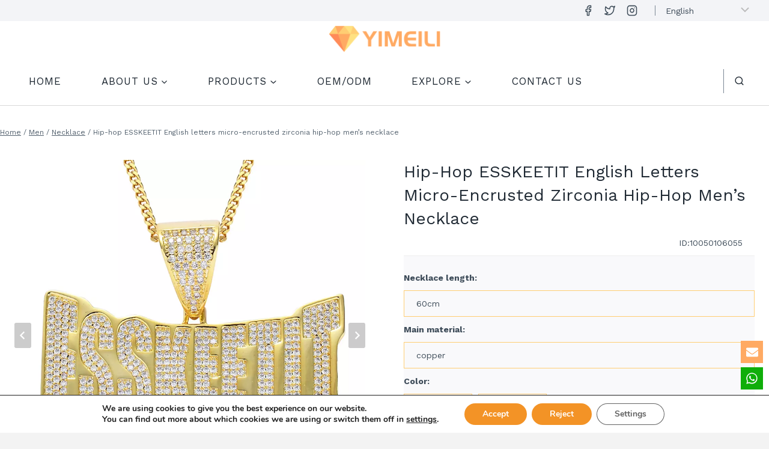

--- FILE ---
content_type: text/html; charset=UTF-8
request_url: https://www.yimeilijewelry.com/hip-hop-esskeetit-english-letters-micro-encrusted-zirconia-hip-hop-mens-necklace
body_size: 38254
content:
<!doctype html>
<html lang="en-US" class="no-js" itemtype="https://schema.org/Blog" itemscope>
<head>
	<meta charset="UTF-8">
	<meta name="viewport" content="width=device-width, initial-scale=1, minimum-scale=1">
	<link rel="stylesheet" href="/css/style.css">
	<title>Hip-hop ESSKEETIT English letters micro-encrusted zirconia hip-hop men&#8217;s necklace &#8211; Chongqing  Yimeili Industry and Trade Co., LTD</title>
<link rel='stylesheet' id='kad-splide-css' href='https://www.yimeilijewelry.com/wp-content/plugins/kadence-blocks/includes/assets/css/kadence-splide.min.css?ver=3.0.27' media='all' />
<link rel='stylesheet' id='kadence-blocks-splide-css' href='https://www.yimeilijewelry.com/wp-content/plugins/kadence-blocks/includes/assets/css/kb-blocks-splide.min.css?ver=3.0.27' media='all' />
<link rel='stylesheet' id='kadence-blocks-gallery-pro-css' href='https://www.yimeilijewelry.com/wp-content/plugins/kadence-blocks-pro/dist/build/block-css/style-gallery-styles.css?ver=1.7.27' media='all' />
<meta name='robots' content='max-image-preview:large' />
<link rel='dns-prefetch' href='//www.yimeilijewelry.com' />
<link rel='dns-prefetch' href='//static.addtoany.com' />
			<script>document.documentElement.classList.remove( 'no-js' );</script>
			<link rel='stylesheet' id='kadence-blocks-rowlayout-css' href='https://www.yimeilijewelry.com/wp-content/plugins/kadence-blocks/dist/style-blocks-rowlayout.css?ver=3.0.27' media='all' />
<link rel='stylesheet' id='kadence-blocks-column-css' href='https://www.yimeilijewelry.com/wp-content/plugins/kadence-blocks/dist/style-blocks-column.css?ver=3.0.27' media='all' />
<style id='kadence-blocks-advancedheading-inline-css'>
.wp-block-kadence-advancedheading mark{color:#f76a0c;background:transparent;border-style:solid;border-width:0}.kb-adv-heading-icon{display: inline-flex;justify-content: center;align-items: center;}.single-content .kadence-advanced-heading-wrapper h1, .single-content .kadence-advanced-heading-wrapper h2, .single-content .kadence-advanced-heading-wrapper h3, .single-content .kadence-advanced-heading-wrapper h4, .single-content .kadence-advanced-heading-wrapper h5, .single-content .kadence-advanced-heading-wrapper h6 {margin: 1.5em 0 .5em;}.single-content .kadence-advanced-heading-wrapper+* { margin-top:0;}
</style>
<link rel='stylesheet' id='kadence-blocks-modal-css' href='https://www.yimeilijewelry.com/wp-content/plugins/kadence-blocks-pro/dist/build/block-css/style-modal-styles.css?ver=1.7.27' media='all' />
<style id='kt-blocks_196c00-01-inline-css'>
#kt-modal_196c00-01 .kt-blocks-modal-link {color:var(--global-palette9);background:var(--global-palette1);border-color:var(--global-palette1);border-radius:0px;font-size:20px;line-height:24px;border-width:0px 0px 0px 0px;padding:8.5px 8.5px 8.5px 8.5px;margin:0px 0px 0px 0px;}#kt-modal_196c00-01 .kt-blocks-modal-link:hover, #kt-modal_196c00-01 .kt-blocks-modal-link:focus {color:#ffffff;background:var(--global-palette2);border-color:var(--global-palette2);}#kt-modal_196c00-01 .kt-modal-container, #kt-target-modal_196c00-01 .kt-modal-container, .kb-modal-content_196c00-01 .kt-modal-container {background:var(--global-palette9);border-radius:5px;}
</style>
<link rel='stylesheet' id='wp-block-library-css' href='https://www.yimeilijewelry.com/wp-includes/css/dist/block-library/style.min.css?ver=6.2' media='all' />
<link rel='stylesheet' id='classic-theme-styles-css' href='https://www.yimeilijewelry.com/wp-includes/css/classic-themes.min.css?ver=6.2' media='all' />
<link rel='stylesheet' id='crp-style-grid-css' href='https://www.yimeilijewelry.com/wp-content/plugins/contextual-related-posts/css/grid.min.css?ver=3.3.3' media='all' />
<style id='crp-style-grid-inline-css'>

			.crp_related.crp-grid ul li a.crp_link {
				grid-template-rows: 300px auto;
			}
			.crp_related.crp-grid ul {
				grid-template-columns: repeat(auto-fill, minmax(300px, 1fr));
			}
			
</style>
<link rel='stylesheet' id='kadence-global-css' href='https://www.yimeilijewelry.com/wp-content/themes/kadence/assets/css/global.min.css?ver=1.1.35' media='all' />
<style id='kadence-global-inline-css'>
/* Kadence Base CSS */
:root{--global-palette1:#ffaa63;--global-palette2:#ffcd73;--global-palette3:#1f2933;--global-palette4:#3e4c59;--global-palette5:#52606d;--global-palette6:#7b8794;--global-palette7:#f3f4f7;--global-palette8:#f9f9fb;--global-palette9:#ffffff;--global-palette9rgb:255, 255, 255;--global-palette-highlight:var(--global-palette4);--global-palette-highlight-alt:#c55d04;--global-palette-highlight-alt2:var(--global-palette9);--global-palette-btn-bg:var(--global-palette2);--global-palette-btn-bg-hover:var(--global-palette2);--global-palette-btn:#000000;--global-palette-btn-hover:#000000;--global-body-font-family:'Work Sans', sans-serif;--global-heading-font-family:'Work Sans', sans-serif;--global-primary-nav-font-family:'Work Sans', sans-serif;--global-fallback-font:sans-serif;--global-display-fallback-font:sans-serif;--global-content-width:1400px;--global-content-narrow-width:842px;--global-content-edge-padding:1.5rem;--global-calc-content-width:calc(1400px - var(--global-content-edge-padding) - var(--global-content-edge-padding) );}.wp-site-blocks{--global-vw:calc( 100vw - ( 0.5 * var(--scrollbar-offset)));}:root .has-theme-palette-1-background-color{background-color:var(--global-palette1);}:root .has-theme-palette-1-color{color:var(--global-palette1);}:root .has-theme-palette-2-background-color{background-color:var(--global-palette2);}:root .has-theme-palette-2-color{color:var(--global-palette2);}:root .has-theme-palette-3-background-color{background-color:var(--global-palette3);}:root .has-theme-palette-3-color{color:var(--global-palette3);}:root .has-theme-palette-4-background-color{background-color:var(--global-palette4);}:root .has-theme-palette-4-color{color:var(--global-palette4);}:root .has-theme-palette-5-background-color{background-color:var(--global-palette5);}:root .has-theme-palette-5-color{color:var(--global-palette5);}:root .has-theme-palette-6-background-color{background-color:var(--global-palette6);}:root .has-theme-palette-6-color{color:var(--global-palette6);}:root .has-theme-palette-7-background-color{background-color:var(--global-palette7);}:root .has-theme-palette-7-color{color:var(--global-palette7);}:root .has-theme-palette-8-background-color{background-color:var(--global-palette8);}:root .has-theme-palette-8-color{color:var(--global-palette8);}:root .has-theme-palette-9-background-color{background-color:var(--global-palette9);}:root .has-theme-palette-9-color{color:var(--global-palette9);}:root .has-theme-palette1-background-color{background-color:var(--global-palette1);}:root .has-theme-palette1-color{color:var(--global-palette1);}:root .has-theme-palette2-background-color{background-color:var(--global-palette2);}:root .has-theme-palette2-color{color:var(--global-palette2);}:root .has-theme-palette3-background-color{background-color:var(--global-palette3);}:root .has-theme-palette3-color{color:var(--global-palette3);}:root .has-theme-palette4-background-color{background-color:var(--global-palette4);}:root .has-theme-palette4-color{color:var(--global-palette4);}:root .has-theme-palette5-background-color{background-color:var(--global-palette5);}:root .has-theme-palette5-color{color:var(--global-palette5);}:root .has-theme-palette6-background-color{background-color:var(--global-palette6);}:root .has-theme-palette6-color{color:var(--global-palette6);}:root .has-theme-palette7-background-color{background-color:var(--global-palette7);}:root .has-theme-palette7-color{color:var(--global-palette7);}:root .has-theme-palette8-background-color{background-color:var(--global-palette8);}:root .has-theme-palette8-color{color:var(--global-palette8);}:root .has-theme-palette9-background-color{background-color:var(--global-palette9);}:root .has-theme-palette9-color{color:var(--global-palette9);}body{background:var(--global-palette9);}body, input, select, optgroup, textarea{font-style:normal;font-weight:normal;font-size:14px;line-height:1.6;font-family:var(--global-body-font-family);color:var(--global-palette4);}.content-bg, body.content-style-unboxed .site{background:var(--global-palette9);}h1,h2,h3,h4,h5,h6{font-family:var(--global-heading-font-family);}h1{font-style:normal;font-weight:normal;font-size:28px;line-height:1.4;font-family:'Work Sans', sans-serif;text-transform:capitalize;color:var(--global-palette3);}h2{font-style:normal;font-weight:normal;font-size:26px;line-height:1.5;font-family:'Work Sans', sans-serif;text-transform:capitalize;color:var(--global-palette3);}h3{font-style:normal;font-weight:700;font-size:22px;line-height:1.5;font-family:'Work Sans', sans-serif;text-transform:capitalize;color:var(--global-palette3);}h4{font-style:normal;font-weight:normal;font-size:22px;line-height:1.5;font-family:'Work Sans', sans-serif;text-transform:capitalize;color:var(--global-palette3);}h5{font-style:normal;font-weight:normal;font-size:20px;line-height:1.5;font-family:'Work Sans', sans-serif;text-transform:capitalize;color:var(--global-palette3);}h6{font-style:normal;font-weight:500;font-size:16px;line-height:1.5;letter-spacing:1px;font-family:'Work Sans', sans-serif;text-transform:uppercase;color:var(--global-palette2);}@media all and (max-width: 767px){h1{font-size:28px;}h5{font-size:20px;}}.entry-hero .kadence-breadcrumbs{max-width:1400px;}.site-container, .site-header-row-layout-contained, .site-footer-row-layout-contained, .entry-hero-layout-contained, .comments-area, .alignfull > .wp-block-cover__inner-container, .alignwide > .wp-block-cover__inner-container{max-width:var(--global-content-width);}.content-width-narrow .content-container.site-container, .content-width-narrow .hero-container.site-container{max-width:var(--global-content-narrow-width);}@media all and (min-width: 1630px){.wp-site-blocks .content-container  .alignwide{margin-left:-115px;margin-right:-115px;width:unset;max-width:unset;}}@media all and (min-width: 1102px){.content-width-narrow .wp-site-blocks .content-container .alignwide{margin-left:-130px;margin-right:-130px;width:unset;max-width:unset;}}.content-style-boxed .wp-site-blocks .entry-content .alignwide{margin-left:-2rem;margin-right:-2rem;}@media all and (max-width: 1024px){.content-style-boxed .wp-site-blocks .entry-content .alignwide{margin-left:-2rem;margin-right:-2rem;}}@media all and (max-width: 767px){.content-style-boxed .wp-site-blocks .entry-content .alignwide{margin-left:-1.5rem;margin-right:-1.5rem;}}.content-area{margin-top:2rem;margin-bottom:2rem;}@media all and (max-width: 1024px){.content-area{margin-top:3rem;margin-bottom:3rem;}}@media all and (max-width: 767px){.content-area{margin-top:2rem;margin-bottom:2rem;}}.entry-content-wrap{padding:2rem;}@media all and (max-width: 1024px){.entry-content-wrap{padding:2rem;}}@media all and (max-width: 767px){.entry-content-wrap{padding:1.5rem;}}.entry.single-entry{box-shadow:15px 15px 45px -10px rgba(0,0,0,0.08);border-radius:0px 0px 0px 0px;}.entry.loop-entry{border-radius:0px 0px 0px 0px;box-shadow:15px 15px 45px -10px rgba(0,0,0,0.08);}.loop-entry .entry-content-wrap{padding:2rem;}@media all and (max-width: 1024px){.loop-entry .entry-content-wrap{padding:2rem;}}@media all and (max-width: 767px){.loop-entry .entry-content-wrap{padding:1.5rem;}}.primary-sidebar.widget-area .widget{margin-bottom:1.5em;color:var(--global-palette4);}.primary-sidebar.widget-area .widget-title{font-weight:700;font-size:20px;line-height:1.5;color:var(--global-palette3);}button, .button, .wp-block-button__link, input[type="button"], input[type="reset"], input[type="submit"], .fl-button, .elementor-button-wrapper .elementor-button{font-style:normal;font-weight:400;font-size:14px;letter-spacing:1px;text-transform:none;border-radius:0px;padding:8px 36px 8px 36px;border:0px solid currentColor;border-color:var(--global-palette2);box-shadow:0px 0px 0px -7px rgba(0,0,0,0);}.wp-block-button.is-style-outline .wp-block-button__link{padding:8px 36px 8px 36px;}button:hover, button:focus, button:active, .button:hover, .button:focus, .button:active, .wp-block-button__link:hover, .wp-block-button__link:focus, .wp-block-button__link:active, input[type="button"]:hover, input[type="button"]:focus, input[type="button"]:active, input[type="reset"]:hover, input[type="reset"]:focus, input[type="reset"]:active, input[type="submit"]:hover, input[type="submit"]:focus, input[type="submit"]:active, .elementor-button-wrapper .elementor-button:hover, .elementor-button-wrapper .elementor-button:focus, .elementor-button-wrapper .elementor-button:active{border-color:var(--global-palette2);box-shadow:0px 15px 25px -7px rgba(0,0,0,0.1);}@media all and (max-width: 1024px){button, .button, .wp-block-button__link, input[type="button"], input[type="reset"], input[type="submit"], .fl-button, .elementor-button-wrapper .elementor-button{border-color:var(--global-palette2);}}@media all and (max-width: 767px){button, .button, .wp-block-button__link, input[type="button"], input[type="reset"], input[type="submit"], .fl-button, .elementor-button-wrapper .elementor-button{border-color:var(--global-palette2);}}@media all and (min-width: 1025px){.transparent-header .entry-hero .entry-hero-container-inner{padding-top:calc(0px + 60px + 80px);}}@media all and (max-width: 1024px){.mobile-transparent-header .entry-hero .entry-hero-container-inner{padding-top:60px;}}@media all and (max-width: 767px){.mobile-transparent-header .entry-hero .entry-hero-container-inner{padding-top:60px;}}#colophon{background:var(--global-palette9);}.site-middle-footer-wrap .site-footer-row-container-inner{background:rgba(255,205,115,0.03);font-style:normal;font-weight:normal;line-height:1.8;border-top:1px solid rgba(217,217,217,0.3);}.site-middle-footer-inner-wrap{padding-top:50px;padding-bottom:20px;grid-column-gap:80px;grid-row-gap:80px;}.site-middle-footer-inner-wrap .widget{margin-bottom:30px;}.site-middle-footer-inner-wrap .widget-area .widget-title{font-style:normal;font-size:20px;text-transform:capitalize;color:var(--global-palette3);}.site-middle-footer-inner-wrap .site-footer-section:not(:last-child):after{right:calc(-80px / 2);}@media all and (max-width: 1024px){.site-middle-footer-inner-wrap{grid-column-gap:30px;grid-row-gap:30px;}.site-middle-footer-inner-wrap .widget{margin-bottom:30px;}.site-middle-footer-inner-wrap .site-footer-section:not(:last-child):after{right:calc(-30px / 2);}}.site-top-footer-wrap .site-footer-row-container-inner{border-top:0px none transparent;}.site-top-footer-inner-wrap{padding-top:30px;padding-bottom:30px;grid-column-gap:30px;grid-row-gap:30px;}.site-top-footer-inner-wrap .widget{margin-bottom:30px;}.site-top-footer-inner-wrap .site-footer-section:not(:last-child):after{right:calc(-30px / 2);}.site-bottom-footer-wrap .site-footer-row-container-inner{background:var(--global-palette9);border-top:1px solid #eeeeee;}.site-bottom-footer-inner-wrap{padding-top:0px;padding-bottom:0px;grid-column-gap:30px;}.site-bottom-footer-inner-wrap .widget{margin-bottom:30px;}.site-bottom-footer-inner-wrap .site-footer-section:not(:last-child):after{right:calc(-30px / 2);}@media all and (max-width: 1024px){.site-bottom-footer-inner-wrap{padding-top:10px;padding-bottom:30px;}}.footer-social-wrap .footer-social-inner-wrap{font-size:1em;gap:0.3em;}.site-footer .site-footer-wrap .site-footer-section .footer-social-wrap .footer-social-inner-wrap .social-button{border:2px none transparent;border-radius:3px;}#kt-scroll-up-reader, #kt-scroll-up{border-radius:0px 0px 0px 0px;color:var(--global-palette9);background:#c55d04;border-color:#c55d04;bottom:28px;font-size:1.45em;padding:0.4em 0.4em 0.4em 0.4em;}#kt-scroll-up-reader.scroll-up-side-right, #kt-scroll-up.scroll-up-side-right{right:10px;}#kt-scroll-up-reader.scroll-up-side-left, #kt-scroll-up.scroll-up-side-left{left:10px;}#colophon .footer-navigation .footer-menu-container > ul > li > a{padding-left:calc(1.2em / 2);padding-right:calc(1.2em / 2);padding-top:calc(0.6em / 2);padding-bottom:calc(0.6em / 2);color:var(--global-palette5);}#colophon .footer-navigation .footer-menu-container > ul li a:hover{color:var(--global-palette-highlight);}#colophon .footer-navigation .footer-menu-container > ul li.current-menu-item > a{color:var(--global-palette3);}body.page{background:var(--global-palette9);}body.page .content-bg, body.content-style-unboxed.page .site{background:var(--global-palette9);}.wp-site-blocks .page-title h1{font-style:normal;color:var(--global-palette9);}.page-title .kadence-breadcrumbs{color:var(--global-palette9);}.page-title .kadence-breadcrumbs a:hover{color:var(--global-palette1);}.page-hero-section .entry-hero-container-inner{background-image:url('http://kadence.pixel-show.com/jewelry-shop/wp-content/uploads/sites/12/2022/02/pexels-castorly-stock-3641056.jpg');background-position:21% 30%;background-size:cover;}.entry-hero.page-hero-section .entry-header{min-height:260px;}.page-hero-section .hero-section-overlay{background:rgba(18,29,22,0.35);}.entry-author-style-center{padding-top:var(--global-md-spacing);border-top:1px solid var(--global-gray-500);}.entry-author-style-center .entry-author-avatar, .entry-meta .author-avatar{display:none;}.entry-author-style-normal .entry-author-profile{padding-left:0px;}#comments .comment-meta{margin-left:0px;}body.single{background:var(--global-palette9);}body.single .content-bg, body.content-style-unboxed.single .site{background:var(--global-palette9);}.wp-site-blocks .post-title h1{font-style:normal;}.entry-hero.post-hero-section .entry-header{min-height:200px;}.post-archive-hero-section .entry-hero-container-inner{background-image:url('http://47.251.38.86:8082/wp-content/uploads/2023/03/01hrsmuw1r54cqotri0-1876372059-0-cib.webp');background-position:center;}.entry-hero.post-archive-hero-section .entry-header{min-height:260px;}.post-archive-hero-section .hero-section-overlay{background:rgba(18,29,22,0.35);}.wp-site-blocks .post-archive-title h1{color:var(--global-palette9);}.post-archive-title .kadence-breadcrumbs{color:var(--global-palette9);}body.archive, body.blog{background:var(--global-palette9);}body.archive .content-bg, body.content-style-unboxed.archive .site, body.blog .content-bg, body.content-style-unboxed.blog .site{background:var(--global-palette9);}.loop-entry.type-post h2.entry-title{font-style:normal;font-size:16px;color:var(--global-palette4);}.search-archive-hero-section .entry-hero-container-inner{background-image:url('http://47.251.38.86:8082/wp-content/uploads/2023/03/5s5a3238gmp6ymbw-2212341737211-0-cib.webp');background-position:55% 56%;background-size:cover;}.entry-hero.search-archive-hero-section .entry-header{min-height:260px;}.search-archive-hero-section .hero-section-overlay{background:rgba(18,29,22,0.35);}.search-archive-title h1{color:var(--global-palette9);}
/* Kadence Header CSS */
@media all and (max-width: 1024px){.mobile-transparent-header #masthead{position:absolute;left:0px;right:0px;z-index:100;}.kadence-scrollbar-fixer.mobile-transparent-header #masthead{right:var(--scrollbar-offset,0);}.mobile-transparent-header #masthead, .mobile-transparent-header .site-top-header-wrap .site-header-row-container-inner, .mobile-transparent-header .site-main-header-wrap .site-header-row-container-inner, .mobile-transparent-header .site-bottom-header-wrap .site-header-row-container-inner{background:transparent;}.site-header-row-tablet-layout-fullwidth, .site-header-row-tablet-layout-standard{padding:0px;}}@media all and (min-width: 1025px){.transparent-header #masthead{position:absolute;left:0px;right:0px;z-index:100;}.transparent-header.kadence-scrollbar-fixer #masthead{right:var(--scrollbar-offset,0);}.transparent-header #masthead, .transparent-header .site-top-header-wrap .site-header-row-container-inner, .transparent-header .site-main-header-wrap .site-header-row-container-inner, .transparent-header .site-bottom-header-wrap .site-header-row-container-inner{background:transparent;}}.site-branding a.brand img{max-width:190px;}.site-branding a.brand img.svg-logo-image{width:190px;}.site-branding{padding:0px 0px 0px 0px;}#masthead, #masthead .kadence-sticky-header.item-is-fixed:not(.item-at-start):not(.site-header-row-container):not(.site-main-header-wrap), #masthead .kadence-sticky-header.item-is-fixed:not(.item-at-start) > .site-header-row-container-inner{background:#ffffff;}.site-main-header-wrap .site-header-row-container-inner{background:var(--global-palette9);}.site-main-header-inner-wrap{min-height:60px;}.site-top-header-wrap .site-header-row-container-inner{background:var(--global-palette7);}.site-top-header-inner-wrap{min-height:0px;}.site-bottom-header-wrap .site-header-row-container-inner{background:var(--global-palette9);}.site-bottom-header-inner-wrap{min-height:80px;}.header-navigation[class*="header-navigation-style-underline"] .header-menu-container.primary-menu-container>ul>li>a:after{width:calc( 100% - 5em);}.main-navigation .primary-menu-container > ul > li.menu-item > a{padding-left:calc(5em / 2);padding-right:calc(5em / 2);color:var(--global-palette3);}.main-navigation .primary-menu-container > ul > li.menu-item > .dropdown-nav-special-toggle{right:calc(5em / 2);}.main-navigation .primary-menu-container > ul li.menu-item > a{font-style:normal;font-weight:normal;font-size:17px;letter-spacing:1px;font-family:var(--global-primary-nav-font-family);text-transform:uppercase;}.main-navigation .primary-menu-container > ul > li.menu-item > a:hover{color:var(--global-palette1);}.main-navigation .primary-menu-container > ul > li.menu-item.current-menu-item > a{color:var(--global-palette3);}.header-navigation[class*="header-navigation-style-underline"] .header-menu-container.secondary-menu-container>ul>li>a:after{width:calc( 100% - 1.2em);}.secondary-navigation .secondary-menu-container > ul > li.menu-item > a{padding-left:calc(1.2em / 2);padding-right:calc(1.2em / 2);padding-top:0.6em;padding-bottom:0.6em;color:var(--global-palette5);}.secondary-navigation .primary-menu-container > ul > li.menu-item > .dropdown-nav-special-toggle{right:calc(1.2em / 2);}.secondary-navigation .secondary-menu-container > ul > li.menu-item > a:hover{color:var(--global-palette-highlight);}.secondary-navigation .secondary-menu-container > ul > li.menu-item.current-menu-item > a{color:var(--global-palette3);}.header-navigation .header-menu-container ul ul.sub-menu, .header-navigation .header-menu-container ul ul.submenu{background:var(--global-palette9);box-shadow:15px 15px 45px 0px rgba(0,0,0,0.08);}.header-navigation .header-menu-container ul ul li.menu-item, .header-menu-container ul.menu > li.kadence-menu-mega-enabled > ul > li.menu-item > a{border-bottom:1px solid #eeeeee;}.header-navigation .header-menu-container ul ul li.menu-item > a{width:340px;padding-top:0.8em;padding-bottom:0.8em;color:var(--global-palette3);font-style:normal;font-weight:normal;font-size:15px;line-height:1;font-family:'Work Sans', sans-serif;text-transform:capitalize;}.header-navigation .header-menu-container ul ul li.menu-item > a:hover{color:var(--global-palette9);background:var(--global-palette2);}.header-navigation .header-menu-container ul ul li.menu-item.current-menu-item > a{color:var(--global-palette9);background:var(--global-palette2);}.mobile-toggle-open-container .menu-toggle-open{color:var(--global-palette1);padding:0.4em 0.6em 0.4em 0.6em;font-size:14px;}.mobile-toggle-open-container .menu-toggle-open.menu-toggle-style-bordered{border:1px solid currentColor;}.mobile-toggle-open-container .menu-toggle-open .menu-toggle-icon{font-size:30px;}.mobile-toggle-open-container .menu-toggle-open:hover, .mobile-toggle-open-container .menu-toggle-open:focus{color:var(--global-palette2);}.mobile-navigation ul li{font-style:normal;font-weight:normal;font-size:16px;line-height:1;font-family:'Work Sans', sans-serif;}@media all and (max-width: 767px){.mobile-navigation ul li{font-size:20px;}}.mobile-navigation ul li a{padding-top:1em;padding-bottom:1em;}.mobile-navigation ul li > a, .mobile-navigation ul li.menu-item-has-children > .drawer-nav-drop-wrap{color:var(--global-palette3);}.mobile-navigation ul li > a:hover, .mobile-navigation ul li.menu-item-has-children > .drawer-nav-drop-wrap:hover{color:var(--global-palette4);}.mobile-navigation ul li.current-menu-item > a, .mobile-navigation ul li.current-menu-item.menu-item-has-children > .drawer-nav-drop-wrap{color:var(--global-palette-highlight);}.mobile-navigation ul li.menu-item-has-children .drawer-nav-drop-wrap, .mobile-navigation ul li:not(.menu-item-has-children) a{border-bottom:1px solid rgba(123,135,148,0.1);}.mobile-navigation:not(.drawer-navigation-parent-toggle-true) ul li.menu-item-has-children .drawer-nav-drop-wrap button{border-left:1px solid rgba(123,135,148,0.1);}#mobile-drawer .drawer-inner, #mobile-drawer.popup-drawer-layout-fullwidth.popup-drawer-animation-slice .pop-portion-bg, #mobile-drawer.popup-drawer-layout-fullwidth.popup-drawer-animation-slice.pop-animated.show-drawer .drawer-inner{background:var(--global-palette9);}#mobile-drawer .drawer-header .drawer-toggle{padding:0.6em 0.15em 0.6em 0.15em;font-size:35px;}#mobile-drawer .drawer-header .drawer-toggle, #mobile-drawer .drawer-header .drawer-toggle:focus{color:var(--global-palette2);}#main-header .header-button{border:2px none transparent;box-shadow:0px 0px 0px -7px rgba(0,0,0,0);}#main-header .header-button:hover{box-shadow:0px 15px 25px -7px rgba(0,0,0,0.1);}.header-social-wrap{margin:0px 10px 0px 0px;}.header-social-wrap .header-social-inner-wrap{font-size:1.3em;gap:0.3em;}.header-social-wrap .header-social-inner-wrap .social-button{color:var(--global-palette4);background:rgba(0,0,0,0);border:2px none currentColor;border-color:rgba(150,150,150,0);border-radius:0px;}.header-social-wrap .header-social-inner-wrap .social-button:hover{color:var(--global-palette2);}.header-mobile-social-wrap .header-mobile-social-inner-wrap{font-size:1em;gap:0.3em;}.header-mobile-social-wrap .header-mobile-social-inner-wrap .social-button{border:2px none transparent;border-radius:3px;}.search-toggle-open-container .search-toggle-open{color:var(--global-palette3);margin:0px 10px 0px 0px;}.search-toggle-open-container .search-toggle-open.search-toggle-style-bordered{border:1px solid currentColor;}.search-toggle-open-container .search-toggle-open .search-toggle-icon{font-size:1.2em;}.search-toggle-open-container .search-toggle-open:hover, .search-toggle-open-container .search-toggle-open:focus{color:var(--global-palette1);}#search-drawer .drawer-inner .drawer-content form input.search-field, #search-drawer .drawer-inner .drawer-content form .kadence-search-icon-wrap, #search-drawer .drawer-header{color:var(--global-palette4);}#search-drawer .drawer-inner .drawer-content form input.search-field:focus, #search-drawer .drawer-inner .drawer-content form input.search-submit:hover ~ .kadence-search-icon-wrap, #search-drawer .drawer-inner .drawer-content form button[type="submit"]:hover ~ .kadence-search-icon-wrap{color:var(--global-palette4);}#search-drawer .drawer-inner{background:var(--global-palette9);}.mobile-header-button-wrap .mobile-header-button-inner-wrap .mobile-header-button{border:2px none transparent;box-shadow:0px 0px 0px -7px rgba(0,0,0,0);}.mobile-header-button-wrap .mobile-header-button-inner-wrap .mobile-header-button:hover{box-shadow:0px 15px 25px -7px rgba(0,0,0,0.1);}
/* Kadence Pro Header CSS */
.header-navigation-dropdown-direction-left ul ul.submenu, .header-navigation-dropdown-direction-left ul ul.sub-menu{right:0px;left:auto;}.rtl .header-navigation-dropdown-direction-right ul ul.submenu, .rtl .header-navigation-dropdown-direction-right ul ul.sub-menu{left:0px;right:auto;}.header-account-button .nav-drop-title-wrap > .kadence-svg-iconset, .header-account-button > .kadence-svg-iconset{font-size:1.2em;}.site-header-item .header-account-button .nav-drop-title-wrap, .site-header-item .header-account-wrap > .header-account-button{display:flex;align-items:center;}.header-account-style-icon_label .header-account-label{padding-left:5px;}.header-account-style-label_icon .header-account-label{padding-right:5px;}.site-header-item .header-account-wrap .header-account-button{text-decoration:none;box-shadow:none;color:inherit;background:transparent;padding:0.6em 0em 0.6em 0em;}.header-mobile-account-wrap .header-account-button .nav-drop-title-wrap > .kadence-svg-iconset, .header-mobile-account-wrap .header-account-button > .kadence-svg-iconset{font-size:1.2em;}.header-mobile-account-wrap .header-account-button .nav-drop-title-wrap, .header-mobile-account-wrap > .header-account-button{display:flex;align-items:center;}.header-mobile-account-wrap.header-account-style-icon_label .header-account-label{padding-left:5px;}.header-mobile-account-wrap.header-account-style-label_icon .header-account-label{padding-right:5px;}.header-mobile-account-wrap .header-account-button{text-decoration:none;box-shadow:none;color:inherit;background:transparent;padding:0.6em 0em 0.6em 0em;}#login-drawer .drawer-inner .drawer-content{display:flex;justify-content:center;align-items:center;position:absolute;top:0px;bottom:0px;left:0px;right:0px;padding:0px;}#loginform p label{display:block;}#login-drawer #loginform{width:100%;}#login-drawer #loginform input{width:100%;}#login-drawer #loginform input[type="checkbox"]{width:auto;}#login-drawer .drawer-inner .drawer-header{position:relative;z-index:100;}#login-drawer .drawer-content_inner.widget_login_form_inner{padding:2em;width:100%;max-width:350px;border-radius:.25rem;background:var(--global-palette9);color:var(--global-palette4);}#login-drawer .lost_password a{color:var(--global-palette6);}#login-drawer .lost_password, #login-drawer .register-field{text-align:center;}#login-drawer .widget_login_form_inner p{margin-top:1.2em;margin-bottom:0em;}#login-drawer .widget_login_form_inner p:first-child{margin-top:0em;}#login-drawer .widget_login_form_inner label{margin-bottom:0.5em;}#login-drawer hr.register-divider{margin:1.2em 0;border-width:1px;}#login-drawer .register-field{font-size:90%;}.tertiary-navigation .tertiary-menu-container > ul > li.menu-item > a{padding-left:calc(1.2em / 2);padding-right:calc(1.2em / 2);padding-top:0.6em;padding-bottom:0.6em;color:var(--global-palette5);}.tertiary-navigation .tertiary-menu-container > ul > li.menu-item > a:hover{color:var(--global-palette-highlight);}.tertiary-navigation .tertiary-menu-container > ul > li.menu-item.current-menu-item > a{color:var(--global-palette3);}.quaternary-navigation .quaternary-menu-container > ul > li.menu-item > a{padding-left:calc(1.2em / 2);padding-right:calc(1.2em / 2);padding-top:0.6em;padding-bottom:0.6em;color:var(--global-palette5);}.quaternary-navigation .quaternary-menu-container > ul > li.menu-item > a:hover{color:var(--global-palette-highlight);}.quaternary-navigation .quaternary-menu-container > ul > li.menu-item.current-menu-item > a{color:var(--global-palette3);}#main-header .header-divider{border-right:1px solid var(--global-palette6);height:50%;}#main-header .header-divider2{border-right:1px solid var(--global-palette6);height:50%;}#main-header .header-divider3{border-right:1px solid var(--global-palette6);height:50%;}#mobile-header .header-mobile-divider{border-right:1px solid var(--global-palette6);height:50%;}#mobile-header .header-mobile-divider2{border-right:1px solid var(--global-palette6);height:50%;}.header-item-search-bar form ::-webkit-input-placeholder{color:currentColor;opacity:0.5;}.header-item-search-bar form ::placeholder{color:currentColor;opacity:0.5;}.header-search-bar form{max-width:100%;width:240px;}.header-mobile-search-bar form{max-width:calc(100vw - var(--global-sm-spacing) - var(--global-sm-spacing));width:240px;}.header-widget-lstyle-normal .header-widget-area-inner a:not(.button){text-decoration:underline;}.element-contact-inner-wrap{display:flex;flex-wrap:wrap;align-items:center;margin-top:-1.85em;margin-left:calc(-1.85em / 2);margin-right:calc(-1.85em / 2);}.element-contact-inner-wrap .header-contact-item{display:inline-flex;flex-wrap:wrap;align-items:center;font-style:normal;font-size:14px;margin-top:1.85em;margin-left:calc(1.85em / 2);margin-right:calc(1.85em / 2);}.element-contact-inner-wrap .header-contact-item .kadence-svg-iconset{font-size:1.3em;}.header-contact-item img{display:inline-block;}.header-contact-item .contact-label{margin-left:0.3em;}.rtl .header-contact-item .contact-label{margin-right:0.3em;margin-left:0px;}.header-mobile-contact-wrap{margin:5px 0px 5px 0px;}.header-mobile-contact-wrap .element-contact-inner-wrap{display:flex;flex-wrap:wrap;align-items:center;margin-top:-0.6em;margin-left:calc(-1.4em / 2);margin-right:calc(-1.4em / 2);}.header-mobile-contact-wrap .element-contact-inner-wrap .header-contact-item{display:inline-flex;flex-wrap:wrap;align-items:center;margin-top:0.6em;margin-left:calc(1.4em / 2);margin-right:calc(1.4em / 2);}.header-mobile-contact-wrap .element-contact-inner-wrap .header-contact-item .kadence-svg-iconset{font-size:1em;}#main-header .header-button2{border:2px none transparent;box-shadow:0px 0px 0px -7px rgba(0,0,0,0);}#main-header .header-button2:hover{box-shadow:0px 15px 25px -7px rgba(0,0,0,0.1);}.mobile-header-button2-wrap .mobile-header-button-inner-wrap .mobile-header-button2{border:2px none transparent;box-shadow:0px 0px 0px -7px rgba(0,0,0,0);}.mobile-header-button2-wrap .mobile-header-button-inner-wrap .mobile-header-button2:hover{box-shadow:0px 15px 25px -7px rgba(0,0,0,0.1);}#widget-drawer.popup-drawer-layout-fullwidth .drawer-content .header-widget2, #widget-drawer.popup-drawer-layout-sidepanel .drawer-inner{max-width:400px;}#widget-drawer.popup-drawer-layout-fullwidth .drawer-content .header-widget2{margin:0 auto;}.widget-toggle-open{display:flex;align-items:center;background:transparent;box-shadow:none;}.widget-toggle-open:hover, .widget-toggle-open:focus{border-color:currentColor;background:transparent;box-shadow:none;}.widget-toggle-open .widget-toggle-icon{display:flex;}.widget-toggle-open .widget-toggle-label{padding-right:5px;}.rtl .widget-toggle-open .widget-toggle-label{padding-left:5px;padding-right:0px;}.widget-toggle-open .widget-toggle-label:empty, .rtl .widget-toggle-open .widget-toggle-label:empty{padding-right:0px;padding-left:0px;}.widget-toggle-open-container .widget-toggle-open{color:var(--global-palette5);padding:0.4em 0.6em 0.4em 0.6em;font-size:14px;}.widget-toggle-open-container .widget-toggle-open.widget-toggle-style-bordered{border:1px solid currentColor;}.widget-toggle-open-container .widget-toggle-open .widget-toggle-icon{font-size:20px;}.widget-toggle-open-container .widget-toggle-open:hover, .widget-toggle-open-container .widget-toggle-open:focus{color:var(--global-palette-highlight);}#widget-drawer .header-widget-2style-normal a:not(.button){text-decoration:underline;}#widget-drawer .header-widget-2style-plain a:not(.button){text-decoration:none;}#widget-drawer .header-widget2 .widget-title{color:var(--global-palette9);}#widget-drawer .header-widget2{color:var(--global-palette8);}#widget-drawer .header-widget2 a:not(.button), #widget-drawer .header-widget2 .drawer-sub-toggle{color:var(--global-palette8);}#widget-drawer .header-widget2 a:not(.button):hover, #widget-drawer .header-widget2 .drawer-sub-toggle:hover{color:var(--global-palette9);}#mobile-secondary-site-navigation ul li{font-size:14px;}#mobile-secondary-site-navigation ul li a{padding-top:1em;padding-bottom:1em;}#mobile-secondary-site-navigation ul li > a, #mobile-secondary-site-navigation ul li.menu-item-has-children > .drawer-nav-drop-wrap{color:var(--global-palette8);}#mobile-secondary-site-navigation ul li.current-menu-item > a, #mobile-secondary-site-navigation ul li.current-menu-item.menu-item-has-children > .drawer-nav-drop-wrap{color:var(--global-palette-highlight);}#mobile-secondary-site-navigation ul li.menu-item-has-children .drawer-nav-drop-wrap, #mobile-secondary-site-navigation ul li:not(.menu-item-has-children) a{border-bottom:1px solid rgba(255,255,255,0.1);}#mobile-secondary-site-navigation:not(.drawer-navigation-parent-toggle-true) ul li.menu-item-has-children .drawer-nav-drop-wrap button{border-left:1px solid rgba(255,255,255,0.1);}
</style>
<link rel='stylesheet' id='kadence-header-css' href='https://www.yimeilijewelry.com/wp-content/themes/kadence/assets/css/header.min.css?ver=1.1.35' media='all' />
<link rel='stylesheet' id='kadence-content-css' href='https://www.yimeilijewelry.com/wp-content/themes/kadence/assets/css/content.min.css?ver=1.1.35' media='all' />
<link rel='stylesheet' id='kadence-footer-css' href='https://www.yimeilijewelry.com/wp-content/themes/kadence/assets/css/footer.min.css?ver=1.1.35' media='all' />
<link rel='stylesheet' id='menu-addons-css' href='https://www.yimeilijewelry.com/wp-content/plugins/kadence-pro/dist/mega-menu/menu-addon.css?ver=1.0.9' media='all' />
<link rel='stylesheet' id='addtoany-css' href='https://www.yimeilijewelry.com/wp-content/plugins/add-to-any/addtoany.min.css?ver=1.16' media='all' />
<link rel='stylesheet' id='kadence-blocks-advancedgallery-css' href='https://www.yimeilijewelry.com/wp-content/plugins/kadence-blocks/dist/style-blocks-advancedgallery.css?ver=3.0.27' media='all' />
<link rel='stylesheet' id='kadence-blocks-tabs-css' href='https://www.yimeilijewelry.com/wp-content/plugins/kadence-blocks/dist/style-blocks-tabs.css?ver=3.0.27' media='all' />
<link rel='stylesheet' id='kadence-blocks-image-css' href='https://www.yimeilijewelry.com/wp-content/plugins/kadence-blocks/dist/style-blocks-image.css?ver=3.0.27' media='all' />
<style id='kadence-blocks-global-variables-inline-css'>
:root {--global-kb-font-size-sm:clamp(0.8rem, 0.73rem + 0.217vw, 0.9rem);--global-kb-font-size-md:clamp(1.1rem, 0.995rem + 0.326vw, 1.25rem);--global-kb-font-size-lg:clamp(1.75rem, 1.576rem + 0.543vw, 2rem);--global-kb-font-size-xl:clamp(2.25rem, 1.728rem + 1.63vw, 3rem);--global-kb-font-size-xxl:clamp(2.5rem, 1.456rem + 3.26vw, 4rem);--global-kb-font-size-xxxl:clamp(2.75rem, 0.489rem + 7.065vw, 6rem);}
</style>
<style id='kadence_blocks_css-inline-css'>
.kb-row-layout-id_fde5b1-5e > .kt-row-column-wrap{max-width:var( --global-content-width, 1400px );padding-left:var(--global-content-edge-padding);padding-right:var(--global-content-edge-padding);padding-top:var(--global-kb-spacing-sm, 1.5rem);padding-bottom:var(--global-kb-spacing-sm, 1.5rem);grid-template-columns:minmax(0, 1fr);}@media all and (max-width: 767px){.kb-row-layout-id_fde5b1-5e > .kt-row-column-wrap{grid-template-columns:minmax(0, 1fr);}}.kb-row-layout-wrap.wp-block-kadence-rowlayout.kb-row-layout-id_b9c001-2f{margin-bottom:0px;}.kb-row-layout-id_b9c001-2f > .kt-row-column-wrap{max-width:var( --global-content-width, 1400px );padding-left:var(--global-content-edge-padding);padding-right:var(--global-content-edge-padding);padding-top:30px;padding-right:0px;padding-bottom:0px;padding-left:0px;grid-template-columns:minmax(0, 1fr);}.kb-row-layout-id_b9c001-2f > .kt-row-layout-overlay{opacity:0.59;background-color:var(--global-palette9, #ffffff);}@media all and (max-width: 767px){.kb-row-layout-id_b9c001-2f > .kt-row-column-wrap{grid-template-columns:minmax(0, 1fr);}}.wp-block-kadence-advancedheading.kt-adv-heading_c76c4d-72, .wp-block-kadence-advancedheading.kt-adv-heading_c76c4d-72[data-kb-block="kb-adv-heading_c76c4d-72"]{margin-bottom:-60px;text-align:center;font-size:80px;line-height:1em;color:rgba(255,205,115,0.2);}.wp-block-kadence-advancedheading.kt-adv-heading_807911-eb, .wp-block-kadence-advancedheading.kt-adv-heading_807911-eb[data-kb-block="kb-adv-heading_807911-eb"]{padding-top:0px;margin-top:0px;margin-bottom:30px;text-align:center;}.wp-block-kadence-advancedheading.kt-adv-heading_9993e5-14, .wp-block-kadence-advancedheading.kt-adv-heading_9993e5-14[data-kb-block="kb-adv-heading_9993e5-14"]{text-align:center;}@media all and (max-width: 1024px){.wp-block-kadence-advancedheading.kt-adv-heading_9993e5-14, .wp-block-kadence-advancedheading.kt-adv-heading_9993e5-14[data-kb-block="kb-adv-heading_9993e5-14"]{padding-right:20px;padding-left:20px;}}.kb-row-layout-wrap.wp-block-kadence-rowlayout.kb-row-layout-id_4801b7-b2{margin-bottom:0px;}.kb-row-layout-id_4801b7-b2 > .kt-row-column-wrap{max-width:var( --global-content-width, 1400px );padding-left:var(--global-content-edge-padding);padding-right:var(--global-content-edge-padding);padding-top:20px;padding-bottom:20px;grid-template-columns:minmax(0, 1fr) minmax(0, 2fr) minmax(0, 1fr);}.kb-row-layout-id_4801b7-b2{z-index:2;position:relative;}@media all and (max-width: 1024px){.kb-row-layout-id_4801b7-b2 > .kt-row-column-wrap{column-gap:var(--global-kb-gap-none, 0 );row-gap:var(--global-kb-gap-none, 0 );grid-template-columns:minmax(0, 1fr);}}@media all and (max-width: 767px){.kb-row-layout-id_4801b7-b2 > .kt-row-column-wrap{column-gap:var(--global-kb-gap-none, 0 );row-gap:var(--global-kb-gap-none, 0 );grid-template-columns:minmax(0, 1fr);}}.kadence-column_c8a11e-65 > .kt-inside-inner-col{padding-top:20px;padding-right:40px;padding-bottom:20px;padding-left:40px;}.kadence-column_c8a11e-65 > .kt-inside-inner-col{background-color:rgba(255, 205, 115, 0.1);}.kadence-column_c8a11e-65{text-align:left;}.kb-row-layout-id_0a9829-f7 > .kt-row-column-wrap{max-width:var( --global-content-width, 1400px );padding-left:var(--global-content-edge-padding);padding-right:var(--global-content-edge-padding);padding-top:30px;padding-bottom:25px;grid-template-columns:minmax(0, 1fr);}@media all and (max-width: 767px){.kb-row-layout-id_0a9829-f7 > .kt-row-column-wrap{grid-template-columns:minmax(0, 1fr);}}.wp-block-kadence-advancedheading.kt-adv-heading_410fb1-a6, .wp-block-kadence-advancedheading.kt-adv-heading_410fb1-a6[data-kb-block="kb-adv-heading_410fb1-a6"]{margin-bottom:-60px;text-align:center;font-size:80px;line-height:1em;color:rgba(255,205,115,0.2);}.wp-block-kadence-advancedheading.kt-adv-heading_e1827f-71, .wp-block-kadence-advancedheading.kt-adv-heading_e1827f-71[data-kb-block="kb-adv-heading_e1827f-71"]{padding-top:0px;margin-top:0px;margin-bottom:40px;text-align:center;}.wp-block-kadence-advancedheading.kt-adv-heading_b37811-43, .wp-block-kadence-advancedheading.kt-adv-heading_b37811-43[data-kb-block="kb-adv-heading_b37811-43"]{margin-bottom:-60px;text-align:center;font-size:80px;line-height:1em;}.wp-block-kadence-advancedheading.kt-adv-heading_7c744f-be, .wp-block-kadence-advancedheading.kt-adv-heading_7c744f-be[data-kb-block="kb-adv-heading_7c744f-be"]{padding-top:0px;margin-top:0px;text-align:center;}@media all and (max-width: 767px){.wp-block-kadence-advancedheading.kt-adv-heading_7c744f-be, .wp-block-kadence-advancedheading.kt-adv-heading_7c744f-be[data-kb-block="kb-adv-heading_7c744f-be"]{padding-right:0px;padding-left:0px;margin-right:0px;margin-left:0px;font-size:30px;}}.kb-row-layout-id_ef7a83-b4 > .kt-row-column-wrap{column-gap:var(--global-kb-gap-lg, 4rem);padding-top:0px;padding-bottom:0px;grid-template-columns:repeat(2, minmax(0, 1fr));}@media all and (max-width: 767px){.kb-row-layout-id_ef7a83-b4 > .kt-row-column-wrap{grid-template-columns:minmax(0, 1fr);}}.kb-gallery-type-thumbslider.kb-gallery-id-_86b70b-13 .kt-blocks-carousel-init {margin-bottom:10px;}.wp-block-kadence-advancedheading.kt-adv-heading_8c669e-9a, .wp-block-kadence-advancedheading.kt-adv-heading_8c669e-9a[data-kb-block="kb-adv-heading_8c669e-9a"]{padding-right:20px;margin-bottom:10px;text-align:right;}.kb-row-layout-wrap.wp-block-kadence-rowlayout.kb-row-layout-id_b278da-43{margin-bottom:25px;}.kb-row-layout-id_b278da-43 > .kt-row-column-wrap{padding-top:25px;padding-right:25px;padding-bottom:25px;padding-left:25px;grid-template-columns:minmax(0, 1fr);}.kb-row-layout-id_b278da-43{border-top:1px solid #eeeeee;border-bottom:1px solid #eeeeee;}@media all and (max-width: 1024px){.kb-row-layout-id_b278da-43{border-top:1px solid #eeeeee;border-bottom:1px solid #eeeeee;}}@media all and (max-width: 767px){.kb-row-layout-id_b278da-43 > .kt-row-column-wrap{grid-template-columns:minmax(0, 1fr);}.kb-row-layout-id_b278da-43{border-top:1px solid #eeeeee;border-bottom:1px solid #eeeeee;}}.kadence-column_e33d8a-5a > .kt-inside-inner-col{padding-top:10px;padding-right:20px;padding-bottom:10px;padding-left:20px;}.kadence-column_e33d8a-5a > .kt-inside-inner-col{border-top:1px solid var(--global-palette2, #2B6CB0);border-right:1px solid var(--global-palette2, #2B6CB0);border-bottom:1px solid var(--global-palette2, #2B6CB0);border-left:1px solid var(--global-palette2, #2B6CB0);}@media all and (max-width: 1024px){.kadence-column_e33d8a-5a > .kt-inside-inner-col{border-top:1px solid var(--global-palette2, #2B6CB0);border-right:1px solid var(--global-palette2, #2B6CB0);border-bottom:1px solid var(--global-palette2, #2B6CB0);border-left:1px solid var(--global-palette2, #2B6CB0);}}@media all and (max-width: 767px){.kadence-column_e33d8a-5a > .kt-inside-inner-col{border-top:1px solid var(--global-palette2, #2B6CB0);border-right:1px solid var(--global-palette2, #2B6CB0);border-bottom:1px solid var(--global-palette2, #2B6CB0);border-left:1px solid var(--global-palette2, #2B6CB0);}}.kadence-column_7deb31-f4 > .kt-inside-inner-col{padding-top:10px;padding-right:20px;padding-bottom:10px;padding-left:20px;}.kadence-column_7deb31-f4 > .kt-inside-inner-col{border-top:1px solid var(--global-palette2, #2B6CB0);border-right:1px solid var(--global-palette2, #2B6CB0);border-bottom:1px solid var(--global-palette2, #2B6CB0);border-left:1px solid var(--global-palette2, #2B6CB0);}@media all and (max-width: 1024px){.kadence-column_7deb31-f4 > .kt-inside-inner-col{border-top:1px solid var(--global-palette2, #2B6CB0);border-right:1px solid var(--global-palette2, #2B6CB0);border-bottom:1px solid var(--global-palette2, #2B6CB0);border-left:1px solid var(--global-palette2, #2B6CB0);}}@media all and (max-width: 767px){.kadence-column_7deb31-f4 > .kt-inside-inner-col{border-top:1px solid var(--global-palette2, #2B6CB0);border-right:1px solid var(--global-palette2, #2B6CB0);border-bottom:1px solid var(--global-palette2, #2B6CB0);border-left:1px solid var(--global-palette2, #2B6CB0);}}.kb-row-layout-id_76ae4f-06 > .kt-row-column-wrap{padding-top:0px;padding-bottom:0px;grid-template-columns:repeat(2, minmax(0, 1fr));}@media all and (max-width: 767px){.kb-row-layout-id_76ae4f-06 > .kt-row-column-wrap{grid-template-columns:minmax(0, 1fr);}}.kadence-column_ad1211-22 > .kt-inside-inner-col{padding-top:10px;padding-right:20px;padding-bottom:10px;padding-left:20px;}.kadence-column_ad1211-22 > .kt-inside-inner-col{border-top:1px solid var(--global-palette2, #2B6CB0);border-right:1px solid var(--global-palette2, #2B6CB0);border-bottom:1px solid var(--global-palette2, #2B6CB0);border-left:1px solid var(--global-palette2, #2B6CB0);}@media all and (max-width: 1024px){.kadence-column_ad1211-22 > .kt-inside-inner-col{border-top:1px solid var(--global-palette2, #2B6CB0);border-right:1px solid var(--global-palette2, #2B6CB0);border-bottom:1px solid var(--global-palette2, #2B6CB0);border-left:1px solid var(--global-palette2, #2B6CB0);}}@media all and (max-width: 767px){.kadence-column_ad1211-22 > .kt-inside-inner-col{border-top:1px solid var(--global-palette2, #2B6CB0);border-right:1px solid var(--global-palette2, #2B6CB0);border-bottom:1px solid var(--global-palette2, #2B6CB0);border-left:1px solid var(--global-palette2, #2B6CB0);}}.kadence-column_b46a02-f7 > .kt-inside-inner-col{padding-top:10px;padding-right:20px;padding-bottom:10px;padding-left:20px;}.kadence-column_b46a02-f7 > .kt-inside-inner-col{border-top:1px solid var(--global-palette2, #2B6CB0);border-right:1px solid var(--global-palette2, #2B6CB0);border-bottom:1px solid var(--global-palette2, #2B6CB0);border-left:1px solid var(--global-palette2, #2B6CB0);}@media all and (max-width: 1024px){.kadence-column_b46a02-f7 > .kt-inside-inner-col{border-top:1px solid var(--global-palette2, #2B6CB0);border-right:1px solid var(--global-palette2, #2B6CB0);border-bottom:1px solid var(--global-palette2, #2B6CB0);border-left:1px solid var(--global-palette2, #2B6CB0);}}@media all and (max-width: 767px){.kadence-column_b46a02-f7 > .kt-inside-inner-col{border-top:1px solid var(--global-palette2, #2B6CB0);border-right:1px solid var(--global-palette2, #2B6CB0);border-bottom:1px solid var(--global-palette2, #2B6CB0);border-left:1px solid var(--global-palette2, #2B6CB0);}}.kadence-column_cbac4d-91 > .kt-inside-inner-col{padding-top:10px;padding-right:20px;padding-bottom:10px;padding-left:20px;}.kadence-column_cbac4d-91 > .kt-inside-inner-col{border-top:1px solid var(--global-palette2, #2B6CB0);border-right:1px solid var(--global-palette2, #2B6CB0);border-bottom:1px solid var(--global-palette2, #2B6CB0);border-left:1px solid var(--global-palette2, #2B6CB0);}@media all and (max-width: 1024px){.kadence-column_cbac4d-91 > .kt-inside-inner-col{border-top:1px solid var(--global-palette2, #2B6CB0);border-right:1px solid var(--global-palette2, #2B6CB0);border-bottom:1px solid var(--global-palette2, #2B6CB0);border-left:1px solid var(--global-palette2, #2B6CB0);}}@media all and (max-width: 767px){.kadence-column_cbac4d-91 > .kt-inside-inner-col{border-top:1px solid var(--global-palette2, #2B6CB0);border-right:1px solid var(--global-palette2, #2B6CB0);border-bottom:1px solid var(--global-palette2, #2B6CB0);border-left:1px solid var(--global-palette2, #2B6CB0);}}.kadence-column_480207-f9 > .kt-inside-inner-col{padding-top:10px;padding-right:20px;padding-bottom:10px;padding-left:20px;}.kadence-column_480207-f9 > .kt-inside-inner-col{border-top:1px solid var(--global-palette2, #2B6CB0);border-right:1px solid var(--global-palette2, #2B6CB0);border-bottom:1px solid var(--global-palette2, #2B6CB0);border-left:1px solid var(--global-palette2, #2B6CB0);}@media all and (max-width: 1024px){.kadence-column_480207-f9 > .kt-inside-inner-col{border-top:1px solid var(--global-palette2, #2B6CB0);border-right:1px solid var(--global-palette2, #2B6CB0);border-bottom:1px solid var(--global-palette2, #2B6CB0);border-left:1px solid var(--global-palette2, #2B6CB0);}}@media all and (max-width: 767px){.kadence-column_480207-f9 > .kt-inside-inner-col{border-top:1px solid var(--global-palette2, #2B6CB0);border-right:1px solid var(--global-palette2, #2B6CB0);border-bottom:1px solid var(--global-palette2, #2B6CB0);border-left:1px solid var(--global-palette2, #2B6CB0);}}.kadence-column_c3a191-1c > .kt-inside-inner-col{padding-top:10px;padding-right:20px;padding-bottom:10px;padding-left:20px;}.kadence-column_c3a191-1c > .kt-inside-inner-col{border-top:1px solid var(--global-palette2, #2B6CB0);border-right:1px solid var(--global-palette2, #2B6CB0);border-bottom:1px solid var(--global-palette2, #2B6CB0);border-left:1px solid var(--global-palette2, #2B6CB0);}@media all and (max-width: 1024px){.kadence-column_c3a191-1c > .kt-inside-inner-col{border-top:1px solid var(--global-palette2, #2B6CB0);border-right:1px solid var(--global-palette2, #2B6CB0);border-bottom:1px solid var(--global-palette2, #2B6CB0);border-left:1px solid var(--global-palette2, #2B6CB0);}}@media all and (max-width: 767px){.kadence-column_c3a191-1c > .kt-inside-inner-col{border-top:1px solid var(--global-palette2, #2B6CB0);border-right:1px solid var(--global-palette2, #2B6CB0);border-bottom:1px solid var(--global-palette2, #2B6CB0);border-left:1px solid var(--global-palette2, #2B6CB0);}}.kb-row-layout-id_0f5ed2-44 > .kt-row-column-wrap{padding-top:var(--global-kb-spacing-sm, 1.5rem);padding-bottom:var(--global-kb-spacing-sm, 1.5rem);grid-template-columns:minmax(0, 1fr);}@media all and (max-width: 767px){.kb-row-layout-id_0f5ed2-44 > .kt-row-column-wrap{grid-template-columns:minmax(0, 1fr);}}.kt-tabs-id_93a372-8f > .kt-tabs-content-wrap > .wp-block-kadence-tab{border-top:1px solid var(u002du002dglobal-palette7, #eeeeee);border-right:0px solid var(u002du002dglobal-palette7, #eeeeee);border-bottom:0px solid var(u002du002dglobal-palette7, #eeeeee);border-left:0px solid var(u002du002dglobal-palette7, #eeeeee);background:var(u002du002dglobal-palette9, #ffffff);}.wp-block-kadence-tabs .kt-tabs-id_93a372-8f > .kt-tabs-title-list li{margin-top:0px;margin-right:8px;margin-bottom:0px;margin-left:0px;}.wp-block-kadence-tabs .kt-tabs-id_93a372-8f > .kt-tabs-title-list li .kt-tab-title, .wp-block-kadence-tabs .kt-tabs-id_93a372-8f > .kt-tabs-content-wrap > .kt-tabs-accordion-title .kt-tab-title{font-size:1.5em;line-height:1.4em;border-top-width:0px;border-right-width:0px;border-bottom-width:4px;border-left-width:0px;border-top-left-radius:4px;border-top-right-radius:4px;border-bottom-right-radius:0px;border-bottom-left-radius:0px;padding-top:8px;padding-right:20px;padding-bottom:8px;padding-left:20px;border-color:var(u002du002dglobal-palette9, #ffffff);color:var(--global-palette1, #3182CE);background:var(u002du002dglobal-palette9, #ffffff);}.wp-block-kadence-tabs .kt-tabs-id_93a372-8f > .kt-tabs-title-list li .kt-tab-title:hover, .wp-block-kadence-tabs .kt-tabs-id_93a372-8f > .kt-tabs-content-wrap > .kt-tabs-accordion-title .kt-tab-title:hover{border-color:var(u002du002dglobal-palette7, #eeeeee);color:var(u002du002dglobal-palette5, #444444);background:var(u002du002dglobal-palette9, #ffffff);}.wp-block-kadence-tabs .kt-tabs-id_93a372-8f > .kt-tabs-title-list li.kt-tab-title-active .kt-tab-title, .wp-block-kadence-tabs .kt-tabs-id_93a372-8f > .kt-tabs-content-wrap > .kt-tabs-accordion-title.kt-tab-title-active .kt-tab-title{border-color:var(--global-palette1, #3182CE);color:var(--global-palette1, #3182CE);background:var(u002du002dglobal-palette9, #ffffff);}@media all and (max-width: 1024px){.kt-tabs-id_93a372-8f > .kt-tabs-content-wrap > .wp-block-kadence-tab{border-top:1px solid var(u002du002dglobal-palette7, #eeeeee);border-right:0px solid var(u002du002dglobal-palette7, #eeeeee);border-bottom:0px solid var(u002du002dglobal-palette7, #eeeeee);border-left:0px solid var(u002du002dglobal-palette7, #eeeeee);}}@media all and (max-width: 767px){.kt-tabs-id_93a372-8f > .kt-tabs-content-wrap > .wp-block-kadence-tab{border-top:1px solid var(u002du002dglobal-palette7, #eeeeee);border-right:0px solid var(u002du002dglobal-palette7, #eeeeee);border-bottom:0px solid var(u002du002dglobal-palette7, #eeeeee);border-left:0px solid var(u002du002dglobal-palette7, #eeeeee);}}.kb-row-layout-id_d34041-7b > .kt-row-column-wrap{max-width:1200px;margin-left:auto;margin-right:auto;padding-top:var(--global-kb-spacing-sm, 1.5rem);padding-bottom:var(--global-kb-spacing-sm, 1.5rem);grid-template-columns:repeat(2, minmax(0, 1fr));}@media all and (max-width: 767px){.kb-row-layout-id_d34041-7b > .kt-row-column-wrap{grid-template-columns:minmax(0, 1fr);}}.kadence-column_66daf5-1d > .kt-inside-inner-col{justify-content:center;flex-direction:column;display:flex;}.kadence-column_66daf5-1d > .kt-inside-inner-col > .aligncenter{width:100%;}.kt-row-column-wrap > .kadence-column_66daf5-1d{align-self:center;}.kt-inner-column-height-full:not(.kt-has-1-columns) > .wp-block-kadence-column.kadence-column_66daf5-1d{align-self:auto;}.kt-inner-column-height-full:not(.kt-has-1-columns) > .wp-block-kadence-column.kadence-column_66daf5-1d > .kt-inside-inner-col{display:flex;flex-direction:column;justify-content:center;}.wp-block-kadence-advancedheading.kt-adv-heading_7e9126-e0, .wp-block-kadence-advancedheading.kt-adv-heading_7e9126-e0[data-kb-block="kb-adv-heading_7e9126-e0"]{font-size:var(--global-kb-font-size-md, 1.25rem);}
</style>
<link rel='stylesheet' id='moove_gdpr_frontend-css' href='https://www.yimeilijewelry.com/wp-content/plugins/gdpr-cookie-compliance/dist/styles/gdpr-main.css?ver=4.13.3' media='all' />
<style id='moove_gdpr_frontend-inline-css'>
#moove_gdpr_cookie_modal,#moove_gdpr_cookie_info_bar,.gdpr_cookie_settings_shortcode_content{font-family:Nunito,sans-serif}#moove_gdpr_save_popup_settings_button{background-color:#373737;color:#fff}#moove_gdpr_save_popup_settings_button:hover{background-color:#000}#moove_gdpr_cookie_info_bar .moove-gdpr-info-bar-container .moove-gdpr-info-bar-content a.mgbutton,#moove_gdpr_cookie_info_bar .moove-gdpr-info-bar-container .moove-gdpr-info-bar-content button.mgbutton{background-color:#f39326}#moove_gdpr_cookie_modal .moove-gdpr-modal-content .moove-gdpr-modal-footer-content .moove-gdpr-button-holder a.mgbutton,#moove_gdpr_cookie_modal .moove-gdpr-modal-content .moove-gdpr-modal-footer-content .moove-gdpr-button-holder button.mgbutton,.gdpr_cookie_settings_shortcode_content .gdpr-shr-button.button-green{background-color:#f39326;border-color:#f39326}#moove_gdpr_cookie_modal .moove-gdpr-modal-content .moove-gdpr-modal-footer-content .moove-gdpr-button-holder a.mgbutton:hover,#moove_gdpr_cookie_modal .moove-gdpr-modal-content .moove-gdpr-modal-footer-content .moove-gdpr-button-holder button.mgbutton:hover,.gdpr_cookie_settings_shortcode_content .gdpr-shr-button.button-green:hover{background-color:#fff;color:#f39326}#moove_gdpr_cookie_modal .moove-gdpr-modal-content .moove-gdpr-modal-close i,#moove_gdpr_cookie_modal .moove-gdpr-modal-content .moove-gdpr-modal-close span.gdpr-icon{background-color:#f39326;border:1px solid #f39326}#moove_gdpr_cookie_info_bar span.change-settings-button.focus-g,#moove_gdpr_cookie_info_bar span.change-settings-button:focus,#moove_gdpr_cookie_info_bar button.change-settings-button.focus-g,#moove_gdpr_cookie_info_bar button.change-settings-button:focus{-webkit-box-shadow:0 0 1px 3px #f39326;-moz-box-shadow:0 0 1px 3px #f39326;box-shadow:0 0 1px 3px #f39326}#moove_gdpr_cookie_modal .moove-gdpr-modal-content .moove-gdpr-modal-close i:hover,#moove_gdpr_cookie_modal .moove-gdpr-modal-content .moove-gdpr-modal-close span.gdpr-icon:hover,#moove_gdpr_cookie_info_bar span[data-href]>u.change-settings-button{color:#f39326}#moove_gdpr_cookie_modal .moove-gdpr-modal-content .moove-gdpr-modal-left-content #moove-gdpr-menu li.menu-item-selected a span.gdpr-icon,#moove_gdpr_cookie_modal .moove-gdpr-modal-content .moove-gdpr-modal-left-content #moove-gdpr-menu li.menu-item-selected button span.gdpr-icon{color:inherit}#moove_gdpr_cookie_modal .moove-gdpr-modal-content .moove-gdpr-modal-left-content #moove-gdpr-menu li a span.gdpr-icon,#moove_gdpr_cookie_modal .moove-gdpr-modal-content .moove-gdpr-modal-left-content #moove-gdpr-menu li button span.gdpr-icon{color:inherit}#moove_gdpr_cookie_modal .gdpr-acc-link{line-height:0;font-size:0;color:transparent;position:absolute}#moove_gdpr_cookie_modal .moove-gdpr-modal-content .moove-gdpr-modal-close:hover i,#moove_gdpr_cookie_modal .moove-gdpr-modal-content .moove-gdpr-modal-left-content #moove-gdpr-menu li a,#moove_gdpr_cookie_modal .moove-gdpr-modal-content .moove-gdpr-modal-left-content #moove-gdpr-menu li button,#moove_gdpr_cookie_modal .moove-gdpr-modal-content .moove-gdpr-modal-left-content #moove-gdpr-menu li button i,#moove_gdpr_cookie_modal .moove-gdpr-modal-content .moove-gdpr-modal-left-content #moove-gdpr-menu li a i,#moove_gdpr_cookie_modal .moove-gdpr-modal-content .moove-gdpr-tab-main .moove-gdpr-tab-main-content a:hover,#moove_gdpr_cookie_info_bar.moove-gdpr-dark-scheme .moove-gdpr-info-bar-container .moove-gdpr-info-bar-content a.mgbutton:hover,#moove_gdpr_cookie_info_bar.moove-gdpr-dark-scheme .moove-gdpr-info-bar-container .moove-gdpr-info-bar-content button.mgbutton:hover,#moove_gdpr_cookie_info_bar.moove-gdpr-dark-scheme .moove-gdpr-info-bar-container .moove-gdpr-info-bar-content a:hover,#moove_gdpr_cookie_info_bar.moove-gdpr-dark-scheme .moove-gdpr-info-bar-container .moove-gdpr-info-bar-content button:hover,#moove_gdpr_cookie_info_bar.moove-gdpr-dark-scheme .moove-gdpr-info-bar-container .moove-gdpr-info-bar-content span.change-settings-button:hover,#moove_gdpr_cookie_info_bar.moove-gdpr-dark-scheme .moove-gdpr-info-bar-container .moove-gdpr-info-bar-content button.change-settings-button:hover,#moove_gdpr_cookie_info_bar.moove-gdpr-dark-scheme .moove-gdpr-info-bar-container .moove-gdpr-info-bar-content u.change-settings-button:hover,#moove_gdpr_cookie_info_bar span[data-href]>u.change-settings-button,#moove_gdpr_cookie_info_bar.moove-gdpr-dark-scheme .moove-gdpr-info-bar-container .moove-gdpr-info-bar-content a.mgbutton.focus-g,#moove_gdpr_cookie_info_bar.moove-gdpr-dark-scheme .moove-gdpr-info-bar-container .moove-gdpr-info-bar-content button.mgbutton.focus-g,#moove_gdpr_cookie_info_bar.moove-gdpr-dark-scheme .moove-gdpr-info-bar-container .moove-gdpr-info-bar-content a.focus-g,#moove_gdpr_cookie_info_bar.moove-gdpr-dark-scheme .moove-gdpr-info-bar-container .moove-gdpr-info-bar-content button.focus-g,#moove_gdpr_cookie_info_bar.moove-gdpr-dark-scheme .moove-gdpr-info-bar-container .moove-gdpr-info-bar-content a.mgbutton:focus,#moove_gdpr_cookie_info_bar.moove-gdpr-dark-scheme .moove-gdpr-info-bar-container .moove-gdpr-info-bar-content button.mgbutton:focus,#moove_gdpr_cookie_info_bar.moove-gdpr-dark-scheme .moove-gdpr-info-bar-container .moove-gdpr-info-bar-content a:focus,#moove_gdpr_cookie_info_bar.moove-gdpr-dark-scheme .moove-gdpr-info-bar-container .moove-gdpr-info-bar-content button:focus,#moove_gdpr_cookie_info_bar.moove-gdpr-dark-scheme .moove-gdpr-info-bar-container .moove-gdpr-info-bar-content span.change-settings-button.focus-g,span.change-settings-button:focus,button.change-settings-button.focus-g,button.change-settings-button:focus,#moove_gdpr_cookie_info_bar.moove-gdpr-dark-scheme .moove-gdpr-info-bar-container .moove-gdpr-info-bar-content u.change-settings-button.focus-g,#moove_gdpr_cookie_info_bar.moove-gdpr-dark-scheme .moove-gdpr-info-bar-container .moove-gdpr-info-bar-content u.change-settings-button:focus{color:#f39326}#moove_gdpr_cookie_modal.gdpr_lightbox-hide{display:none}
</style>
<script id='addtoany-core-js-before'>
window.a2a_config=window.a2a_config||{};a2a_config.callbacks=[];a2a_config.overlays=[];a2a_config.templates={};
</script>
<script async src='https://static.addtoany.com/menu/page.js' id='addtoany-core-js'></script>
<script src='https://www.yimeilijewelry.com/wp-includes/js/jquery/jquery.min.js?ver=3.6.3' id='jquery-core-js'></script>
<script async src='https://www.yimeilijewelry.com/wp-content/plugins/add-to-any/addtoany.min.js?ver=1.1' id='addtoany-jquery-js'></script>
<link rel="canonical" href="https://www.yimeilijewelry.com/hip-hop-esskeetit-english-letters-micro-encrusted-zirconia-hip-hop-mens-necklace" />
<link href="[data-uri]" rel="icon" type="image/x-icon" /><script type="text/javascript">
// 在滚轮滑动到顶部时执行的代码
  function onScrollToTop() {
    document.getElementsByClassName('site-header-upper-wrap')[0].style.cssText="display:block;";
  }

  // 在离开顶部时执行的代码
  function onScrollLeaveTop() {
   document.getElementsByClassName('site-header-upper-wrap')[0].style.cssText="display:none;";
		
  }

  window.addEventListener('scroll', function() {
    if (window.scrollY === 0) {
      onScrollToTop();
    } else {
      onScrollLeaveTop();
    }
  });
</script><link rel='stylesheet' id='kadence-fonts-css' href='https://fonts.googleapis.com/css?family=Work%20Sans:regular,700,500&#038;display=swap' media='all' />
<link rel="icon" href="https://www.yimeilijewelry.com/wp-content/uploads/2023/02/cropped-icon512-32x32.webp" sizes="32x32" />
<link rel="icon" href="https://www.yimeilijewelry.com/wp-content/uploads/2023/02/cropped-icon512-192x192.webp" sizes="192x192" />
<link rel="apple-touch-icon" href="https://www.yimeilijewelry.com/wp-content/uploads/2023/02/cropped-icon512-180x180.webp" />
<meta name="msapplication-TileImage" content="https://www.yimeilijewelry.com/wp-content/uploads/2023/02/cropped-icon512-270x270.webp" />
	<!-- Google tag (gtag.js) -->
<script async src="https://www.googletagmanager.com/gtag/js?id=G-1YRLH8SGWK"></script>
<script>
  window.dataLayer = window.dataLayer || [];
  function gtag(){dataLayer.push(arguments);}
  gtag('js', new Date());

  gtag('config', 'G-1YRLH8SGWK');
</script>
	
</head>

<body class="post-template-default single single-post postid-2355 single-format-standard wp-custom-logo wp-embed-responsive footer-on-bottom animate-body-popup hide-focus-outline link-style-standard content-title-style-hide content-width-normal content-style-unboxed content-vertical-padding-bottom non-transparent-header mobile-non-transparent-header">
<div id="wrapper" class="site wp-site-blocks">
			<a class="skip-link screen-reader-text scroll-ignore" href="#main">Skip to content</a>
		<header id="masthead" class="site-header" role="banner" itemtype="https://schema.org/WPHeader" itemscope>
	<div id="main-header" class="site-header-wrap">
		<div class="site-header-inner-wrap kadence-sticky-header" data-reveal-scroll-up="false" data-shrink="false">
			<div class="site-header-upper-wrap">
				<div class="site-header-upper-inner-wrap">
					<div class="site-top-header-wrap site-header-row-container site-header-focus-item site-header-row-layout-standard" data-section="kadence_customizer_header_top">
	<div class="site-header-row-container-inner">
				<div class="site-container">
			<div class="site-top-header-inner-wrap site-header-row site-header-row-has-sides site-header-row-no-center">
									<div class="site-header-top-section-left site-header-section site-header-section-left">
											</div>
																	<div class="site-header-top-section-right site-header-section site-header-section-right">
						<div class="site-header-item site-header-focus-item" data-section="kadence_customizer_header_social">
	<div class="header-social-wrap"><div class="header-social-inner-wrap element-social-inner-wrap social-show-label-false social-style-filled"><a href="https://www.facebook.com/cqyimeili/" aria-label="Facebook" target="_blank" rel="noopener noreferrer"  class="social-button header-social-item social-link-facebook"><span class="kadence-svg-iconset"><svg class="kadence-svg-icon kadence-facebook-alt-svg" fill="currentColor" version="1.1" xmlns="http://www.w3.org/2000/svg" width="24" height="24" viewBox="0 0 24 24"><title>Facebook</title><path d="M17 3v2h-2c-0.552 0-1.053 0.225-1.414 0.586s-0.586 0.862-0.586 1.414v3c0 0.552 0.448 1 1 1h2.719l-0.5 2h-2.219c-0.552 0-1 0.448-1 1v7h-2v-7c0-0.552-0.448-1-1-1h-2v-2h2c0.552 0 1-0.448 1-1v-3c0-1.105 0.447-2.103 1.172-2.828s1.723-1.172 2.828-1.172zM18 1h-3c-1.657 0-3.158 0.673-4.243 1.757s-1.757 2.586-1.757 4.243v2h-2c-0.552 0-1 0.448-1 1v4c0 0.552 0.448 1 1 1h2v7c0 0.552 0.448 1 1 1h4c0.552 0 1-0.448 1-1v-7h2c0.466 0 0.858-0.319 0.97-0.757l1-4c0.134-0.536-0.192-1.079-0.728-1.213-0.083-0.021-0.167-0.031-0.242-0.030h-3v-2h3c0.552 0 1-0.448 1-1v-4c0-0.552-0.448-1-1-1z"></path>
				</svg></span></a><a href="https://twitter.com/QiangShao19" aria-label="Twitter" target="_blank" rel="noopener noreferrer"  class="social-button header-social-item social-link-twitter"><span class="kadence-svg-iconset"><svg class="kadence-svg-icon kadence-twitter-alt-svg" fill="currentColor" version="1.1" xmlns="http://www.w3.org/2000/svg" width="24" height="24" viewBox="0 0 24 24"><title>Twitter</title><path d="M20.833 5.262c-0.186 0.242-0.391 0.475-0.616 0.696-0.233 0.232-0.347 0.567-0.278 0.908 0.037 0.182 0.060 0.404 0.061 0.634 0 5.256-2.429 8.971-5.81 10.898-2.647 1.509-5.938 1.955-9.222 1.12 1.245-0.361 2.46-0.921 3.593-1.69 0.147-0.099 0.273-0.243 0.352-0.421 0.224-0.505-0.003-1.096-0.508-1.32-2.774-1.233-4.13-2.931-4.769-4.593-0.417-1.084-0.546-2.198-0.52-3.227 0.021-0.811 0.138-1.56 0.278-2.182 0.394 0.343 0.803 0.706 1.235 1.038 2.051 1.577 4.624 2.479 7.395 2.407 0.543-0.015 0.976-0.457 0.976-1v-1.011c-0.002-0.179 0.009-0.357 0.034-0.533 0.113-0.806 0.504-1.569 1.162-2.141 0.725-0.631 1.636-0.908 2.526-0.846s1.753 0.463 2.384 1.188c0.252 0.286 0.649 0.416 1.033 0.304 0.231-0.067 0.463-0.143 0.695-0.228zM22.424 2.183c-0.74 0.522-1.523 0.926-2.287 1.205-0.931-0.836-2.091-1.302-3.276-1.385-1.398-0.097-2.836 0.339-3.977 1.332-1.036 0.901-1.652 2.108-1.83 3.372-0.037 0.265-0.055 0.532-0.054 0.8-1.922-0.142-3.693-0.85-5.15-1.97-0.775-0.596-1.462-1.309-2.034-2.116-0.32-0.45-0.944-0.557-1.394-0.237-0.154 0.109-0.267 0.253-0.335 0.409 0 0-0.132 0.299-0.285 0.76-0.112 0.337-0.241 0.775-0.357 1.29-0.163 0.722-0.302 1.602-0.326 2.571-0.031 1.227 0.12 2.612 0.652 3.996 0.683 1.775 1.966 3.478 4.147 4.823-1.569 0.726-3.245 1.039-4.873 0.967-0.552-0.024-1.019 0.403-1.043 0.955-0.017 0.389 0.19 0.736 0.513 0.918 4.905 2.725 10.426 2.678 14.666 0.261 4.040-2.301 6.819-6.7 6.819-12.634-0.001-0.167-0.008-0.33-0.023-0.489 1.006-1.115 1.676-2.429 1.996-3.781 0.127-0.537-0.206-1.076-0.743-1.203-0.29-0.069-0.58-0.003-0.807 0.156z"></path>
				</svg></span></a><a href="https://www.instagram.com/inslihuali/" aria-label="Instagram" target="_blank" rel="noopener noreferrer"  class="social-button header-social-item social-link-instagram"><span class="kadence-svg-iconset"><svg class="kadence-svg-icon kadence-instagram-alt-svg" fill="currentColor" version="1.1" xmlns="http://www.w3.org/2000/svg" width="24" height="24" viewBox="0 0 24 24"><title>Instagram</title><path d="M7 1c-1.657 0-3.158 0.673-4.243 1.757s-1.757 2.586-1.757 4.243v10c0 1.657 0.673 3.158 1.757 4.243s2.586 1.757 4.243 1.757h10c1.657 0 3.158-0.673 4.243-1.757s1.757-2.586 1.757-4.243v-10c0-1.657-0.673-3.158-1.757-4.243s-2.586-1.757-4.243-1.757zM7 3h10c1.105 0 2.103 0.447 2.828 1.172s1.172 1.723 1.172 2.828v10c0 1.105-0.447 2.103-1.172 2.828s-1.723 1.172-2.828 1.172h-10c-1.105 0-2.103-0.447-2.828-1.172s-1.172-1.723-1.172-2.828v-10c0-1.105 0.447-2.103 1.172-2.828s1.723-1.172 2.828-1.172zM16.989 11.223c-0.15-0.972-0.571-1.857-1.194-2.567-0.754-0.861-1.804-1.465-3.009-1.644-0.464-0.074-0.97-0.077-1.477-0.002-1.366 0.202-2.521 0.941-3.282 1.967s-1.133 2.347-0.93 3.712 0.941 2.521 1.967 3.282 2.347 1.133 3.712 0.93 2.521-0.941 3.282-1.967 1.133-2.347 0.93-3.712zM15.011 11.517c0.122 0.82-0.1 1.609-0.558 2.227s-1.15 1.059-1.969 1.18-1.609-0.1-2.227-0.558-1.059-1.15-1.18-1.969 0.1-1.609 0.558-2.227 1.15-1.059 1.969-1.18c0.313-0.046 0.615-0.042 0.87-0.002 0.74 0.11 1.366 0.47 1.818 0.986 0.375 0.428 0.63 0.963 0.72 1.543zM17.5 7.5c0.552 0 1-0.448 1-1s-0.448-1-1-1-1 0.448-1 1 0.448 1 1 1z"></path>
				</svg></span></a></div></div></div><!-- data-section="header_social" -->
<div class="site-header-item site-header-focus-item" data-section="kadence_customizer_header_divider">
	<div class="header-divider"></div></div><!-- data-section="header_divider" -->
<div class="site-header-item site-header-focus-item" data-section="kadence_customizer_header_html">
	<div class="header-html inner-link-style-normal"><div class="header-html-inner"><p><div class="gtranslate_wrapper" id="gt-wrapper-49377335"></div></p>
</div></div></div><!-- data-section="header_html" -->
					</div>
							</div>
		</div>
	</div>
</div>
<div class="site-main-header-wrap site-header-row-container site-header-focus-item site-header-row-layout-standard" data-section="kadence_customizer_header_main">
	<div class="site-header-row-container-inner">
				<div class="site-container">
			<div class="site-main-header-inner-wrap site-header-row site-header-row-only-center-column site-header-row-center-column">
													<div class="site-header-main-section-center site-header-section site-header-section-center">
						<div class="site-header-item site-header-focus-item" data-section="title_tagline">
	<div class="site-branding branding-layout-standard site-brand-logo-only"><a class="brand has-logo-image" href="https://www.yimeilijewelry.com/" rel="home" aria-label="Chongqing  Yimeili Industry and Trade Co., LTD"><img width="2241" height="561" src="https://www.yimeilijewelry.com/wp-content/uploads/2023/02/70245541.png" class="custom-logo" alt="Chongqing  Yimeili Industry and Trade Co., LTD" decoding="async" srcset="https://www.yimeilijewelry.com/wp-content/uploads/2023/02/70245541.png 2241w, https://www.yimeilijewelry.com/wp-content/uploads/2023/02/70245541-600x150.png 600w, https://www.yimeilijewelry.com/wp-content/uploads/2023/02/70245541-300x75.png 300w, https://www.yimeilijewelry.com/wp-content/uploads/2023/02/70245541-1024x256.png 1024w, https://www.yimeilijewelry.com/wp-content/uploads/2023/02/70245541-768x192.png 768w, https://www.yimeilijewelry.com/wp-content/uploads/2023/02/70245541-1536x385.png 1536w, https://www.yimeilijewelry.com/wp-content/uploads/2023/02/70245541-2048x513.png 2048w" sizes="(max-width: 2241px) 100vw, 2241px" /></a></div></div><!-- data-section="title_tagline" -->
					</div>
											</div>
		</div>
	</div>
</div>
				</div>
			</div>
			<div class="site-bottom-header-wrap site-header-row-container site-header-focus-item site-header-row-layout-standard" data-section="kadence_customizer_header_bottom">
	<div class="site-header-row-container-inner">
				<div class="site-container">
			<div class="site-bottom-header-inner-wrap site-header-row site-header-row-has-sides site-header-row-no-center">
									<div class="site-header-bottom-section-left site-header-section site-header-section-left">
						<div class="site-header-item site-header-focus-item site-header-item-main-navigation header-navigation-layout-stretch-false header-navigation-layout-fill-stretch-false" data-section="kadence_customizer_primary_navigation">
		<nav id="site-navigation" class="main-navigation header-navigation nav--toggle-sub header-navigation-style-fullheight header-navigation-dropdown-animation-none" role="navigation" aria-label="Primary Navigation">
				<div class="primary-menu-container header-menu-container">
			<ul id="primary-menu" class="menu"><li id="menu-item-1386" class="menu-item menu-item-type-post_type menu-item-object-page menu-item-home menu-item-1386"><a href="https://www.yimeilijewelry.com/">Home</a></li>
<li id="menu-item-1387" class="menu-item menu-item-type-post_type menu-item-object-page menu-item-has-children menu-item-1387"><a><span class="nav-drop-title-wrap">About Us<span class="dropdown-nav-toggle"><span class="kadence-svg-iconset svg-baseline"><svg aria-hidden="true" class="kadence-svg-icon kadence-arrow-down-svg" fill="currentColor" version="1.1" xmlns="http://www.w3.org/2000/svg" width="24" height="24" viewBox="0 0 24 24"><title>Expand</title><path d="M5.293 9.707l6 6c0.391 0.391 1.024 0.391 1.414 0l6-6c0.391-0.391 0.391-1.024 0-1.414s-1.024-0.391-1.414 0l-5.293 5.293-5.293-5.293c-0.391-0.391-1.024-0.391-1.414 0s-0.391 1.024 0 1.414z"></path>
				</svg></span></span></span></a>
<ul class="sub-menu">
	<li id="menu-item-2929" class="menu-item menu-item-type-custom menu-item-object-custom menu-item-2929"><a href="https://www.yimeilijewelry.com/about-us#Company-Profile">Company Profile</a></li>
	<li id="menu-item-2887" class="menu-item menu-item-type-custom menu-item-object-custom menu-item-2887"><a href="https://www.yimeilijewelry.com/about-us#Design-Capability">Design and development capability</a></li>
	<li id="menu-item-2888" class="menu-item menu-item-type-custom menu-item-object-custom menu-item-2888"><a href="https://www.yimeilijewelry.com/about-us#Manufacturing-Capacity">Manufacturing Capacity</a></li>
	<li id="menu-item-2889" class="menu-item menu-item-type-custom menu-item-object-custom menu-item-2889"><a href="https://www.yimeilijewelry.com/about-us#Quality-Assurance-Capability">Quality assurance capability</a></li>
	<li id="menu-item-3110" class="menu-item menu-item-type-custom menu-item-object-custom menu-item-3110"><a href="https://www.yimeilijewelry.com/about-us#Certificates">Certificates</a></li>
	<li id="menu-item-3111" class="menu-item menu-item-type-custom menu-item-object-custom menu-item-3111"><a href="https://www.yimeilijewelry.com/about-us#Cooperation-Partner">Cooperation Partner</a></li>
</ul>
</li>
<li id="menu-item-1390" class="menu-item menu-item-type-post_type menu-item-object-page menu-item-has-children menu-item-1390 kadence-menu-mega-enabled kadence-menu-mega-width-full kadence-menu-mega-columns-1 kadence-menu-mega-layout-equal"><a><span class="nav-drop-title-wrap">Products<span class="dropdown-nav-toggle"><span class="kadence-svg-iconset svg-baseline"><svg aria-hidden="true" class="kadence-svg-icon kadence-arrow-down-svg" fill="currentColor" version="1.1" xmlns="http://www.w3.org/2000/svg" width="24" height="24" viewBox="0 0 24 24"><title>Expand</title><path d="M5.293 9.707l6 6c0.391 0.391 1.024 0.391 1.414 0l6-6c0.391-0.391 0.391-1.024 0-1.414s-1.024-0.391-1.414 0l-5.293 5.293-5.293-5.293c-0.391-0.391-1.024-0.391-1.414 0s-0.391 1.024 0 1.414z"></path>
				</svg></span></span></span></a>
<ul class="sub-menu">
	<li id="menu-item-1344" class="menu-item menu-item-type-custom menu-item-object-custom menu-item-1344"><!-- [element-113] --><style>.kb-row-layout-id_dddf24-e3 > .kt-row-column-wrap{align-content:start;}:where(.kb-row-layout-id_dddf24-e3 > .kt-row-column-wrap) > .wp-block-kadence-column{justify-content:start;}.kb-row-layout-id_dddf24-e3 > .kt-row-column-wrap{column-gap:var(--global-kb-gap-md, 2rem);row-gap:var(--global-kb-gap-md, 2rem);max-width:80%;margin-left:auto;margin-right:auto;padding-top:2%;padding-right:10%;padding-bottom:3%;padding-left:10%;grid-template-columns:minmax(0, 1fr);}.kb-row-layout-id_dddf24-e3 > .kt-row-layout-overlay{opacity:0.30;}@media all and (max-width: 1024px){.kb-row-layout-id_dddf24-e3 > .kt-row-column-wrap{grid-template-columns:minmax(0, 1fr);}}@media all and (max-width: 767px){.kb-row-layout-id_dddf24-e3 > .kt-row-column-wrap{grid-template-columns:minmax(0, 1fr);}}</style><div class="kb-row-layout-wrap kb-row-layout-id_dddf24-e3 alignfull wp-block-kadence-rowlayout"><div class="kt-row-column-wrap kt-has-1-columns kt-row-layout-equal kt-tab-layout-inherit kt-mobile-layout-row kt-row-valign-top">
<style>.kadence-column_eebdea-5a > .kt-inside-inner-col,.kadence-column_eebdea-5a > .kt-inside-inner-col:before{border-top-left-radius:0px;border-top-right-radius:0px;border-bottom-right-radius:0px;border-bottom-left-radius:0px;}.kadence-column_eebdea-5a > .kt-inside-inner-col:before{opacity:0.3;}.kadence-column_eebdea-5a{position:relative;}</style>
<div class="wp-block-kadence-column kadence-column_eebdea-5a inner-column-1"><div class="kt-inside-inner-col"><style>.kt-tabs-id_26e3d3-82 > .kt-tabs-content-wrap > .wp-block-kadence-tab{border-top:1px solid #eeeeee;border-right:0px solid #eeeeee;border-bottom:0px solid #eeeeee;border-left:0px solid #eeeeee;border-top-left-radius:0px;border-top-right-radius:0px;border-bottom-right-radius:0px;border-bottom-left-radius:0px;padding-top:20px;padding-right:20px;padding-bottom:20px;padding-left:20px;}.wp-block-kadence-tabs .kt-tabs-id_26e3d3-82 > .kt-tabs-title-list li{margin-top:0px;margin-right:8px;margin-bottom:0px;margin-left:0px;}.wp-block-kadence-tabs .kt-tabs-id_26e3d3-82 > .kt-tabs-title-list li .kt-tab-title, .wp-block-kadence-tabs .kt-tabs-id_26e3d3-82 > .kt-tabs-content-wrap > .kt-tabs-accordion-title .kt-tab-title{font-size:1.1em;line-height:1.4em;font-weight:regular;font-style:normal;border-top-width:0px;border-right-width:0px;border-bottom-width:2px;border-left-width:0px;border-top-left-radius:4px;border-top-right-radius:4px;border-bottom-right-radius:0px;border-bottom-left-radius:0px;padding-top:8px;padding-right:20px;padding-bottom:8px;padding-left:20px;border-color:#ffffff;color:#555555;background:#ffffff;}.wp-block-kadence-tabs .kt-tabs-id_26e3d3-82 > .kt-tabs-title-list li .kt-tab-title:hover, .wp-block-kadence-tabs .kt-tabs-id_26e3d3-82 > .kt-tabs-content-wrap > .kt-tabs-accordion-title .kt-tab-title:hover{border-color:#eeeeee;color:#555555;background:#ffffff;}.wp-block-kadence-tabs .kt-tabs-id_26e3d3-82 > .kt-tabs-title-list li.kt-tab-title-active .kt-tab-title, .wp-block-kadence-tabs .kt-tabs-id_26e3d3-82 > .kt-tabs-content-wrap > .kt-tabs-accordion-title.kt-tab-title-active .kt-tab-title{border-color:var(--global-palette1, #3182CE);color:var(--global-palette1, #3182CE);background:#ffffff;}@media all and (max-width: 1024px){.kt-tabs-id_26e3d3-82 > .kt-tabs-content-wrap > .wp-block-kadence-tab{border-top:1px solid #eeeeee;border-right:0px solid #eeeeee;border-bottom:0px solid #eeeeee;border-left:0px solid #eeeeee;}}@media all and (max-width: 767px){.kt-tabs-id_26e3d3-82 > .kt-tabs-content-wrap > .wp-block-kadence-tab{border-top:1px solid #eeeeee;border-right:0px solid #eeeeee;border-bottom:0px solid #eeeeee;border-left:0px solid #eeeeee;}}</style>
<div class="wp-block-kadence-tabs alignnone alignundefined category-head-menu-hi"><div class="kt-tabs-wrap kt-tabs-id_26e3d3-82 kt-tabs-has-6-tabs kt-active-tab-1 kt-tabs-layout-tabs kt-tabs-tablet-layout-accordion kt-tabs-mobile-layout-accordion kt-tab-alignment-center kt-create-accordion"><ul class="kt-tabs-title-list"><li id="tab-rings" class="kt-title-item kt-title-item-1 kt-tabs-svg-show-always kt-tabs-icon-side-right kt-tab-title-active"><a href="#tab-rings" data-tab="1" class="kt-tab-title kt-tab-title-1 "><span class="kt-title-text">Rings</span></a></li><li id="tab-necklaceamppendant" class="kt-title-item kt-title-item-2 kt-tabs-svg-show-always kt-tabs-icon-side-right kt-tab-title-inactive"><a href="#tab-necklaceamppendant" data-tab="2" class="kt-tab-title kt-tab-title-2 "><span class="kt-title-text">Necklace&amp;Pendant</span></a></li><li id="tab-earrings" class="kt-title-item kt-title-item-3 kt-tabs-svg-show-always kt-tabs-icon-side-right kt-tab-title-inactive"><a href="#tab-earrings" data-tab="3" class="kt-tab-title kt-tab-title-3 "><span class="kt-title-text">Earrings</span></a></li><li id="tab-bracelets" class="kt-title-item kt-title-item-4 kt-tabs-svg-show-always kt-tabs-icon-side-right kt-tab-title-inactive"><a href="#tab-bracelets" data-tab="4" class="kt-tab-title kt-tab-title-4 "><span class="kt-title-text">Bracelets</span></a></li><li id="tab-moissanite" class="kt-title-item kt-title-item-5 kt-tabs-svg-show-always kt-tabs-icon-side-right kt-tab-title-inactive"><a href="#tab-moissanite" data-tab="5" class="kt-tab-title kt-tab-title-5 "><span class="kt-title-text">Moissanite</span></a></li><li id="tab-mens" class="kt-title-item kt-title-item-6 kt-tabs-svg-show-always kt-tabs-icon-side-right kt-tab-title-inactive"><a href="#tab-mens" data-tab="6" class="kt-tab-title kt-tab-title-6 "><span class="kt-title-text">MEN&#8217;S</span></a></li></ul><div class="kt-tabs-content-wrap">
<div class="wp-block-kadence-tab kt-tab-inner-content kt-inner-tab-1 kt-inner-tab_75ac75-86"><div class="kt-tab-inner-content-inner"><style>.kb-row-layout-id_4213a4-8f > .kt-row-column-wrap{align-content:start;}:where(.kb-row-layout-id_4213a4-8f > .kt-row-column-wrap) > .wp-block-kadence-column{justify-content:start;}.kb-row-layout-id_4213a4-8f > .kt-row-column-wrap{column-gap:var(--global-kb-gap-md, 2rem);row-gap:var(--global-kb-gap-md, 2rem);max-width:var( --global-content-width, 1400px );padding-left:var(--global-content-edge-padding);padding-right:var(--global-content-edge-padding);padding-top:3%;padding-bottom:3%;grid-template-columns:repeat(4, minmax(0, 1fr));}.kb-row-layout-id_4213a4-8f > .kt-row-layout-overlay{opacity:0.30;}@media all and (max-width: 1024px){.kb-row-layout-id_4213a4-8f > .kt-row-column-wrap{grid-template-columns:repeat(4, minmax(0, 1fr));}}@media all and (max-width: 767px){.kb-row-layout-id_4213a4-8f > .kt-row-column-wrap{grid-template-columns:minmax(0, 1fr);}}</style><div class="kb-row-layout-wrap kb-row-layout-id_4213a4-8f alignnone wp-block-kadence-rowlayout"><div class="kt-row-column-wrap kt-has-4-columns kt-row-layout-equal kt-tab-layout-inherit kt-mobile-layout-row kt-row-valign-top kb-theme-content-width">
<style>.kadence-column_958f5d-c2 > .kt-inside-inner-col,.kadence-column_958f5d-c2 > .kt-inside-inner-col:before{border-top-left-radius:0px;border-top-right-radius:0px;border-bottom-right-radius:0px;border-bottom-left-radius:0px;}.kadence-column_958f5d-c2 > .kt-inside-inner-col:before{opacity:0.3;}.kadence-column_958f5d-c2{position:relative;}</style>
<div class="wp-block-kadence-column kadence-column_958f5d-c2 kb-section-has-link inner-column-1"><div class="kt-inside-inner-col"><style>.kb-image_8bc9bb-c7 img.kb-img, .kb-image_8bc9bb-c7 .kb-img img{border-top:1px solid #eeeeee;border-right:1px solid #eeeeee;border-bottom:1px solid #eeeeee;border-left:1px solid #eeeeee;}@media all and (max-width: 1024px){.kb-image_8bc9bb-c7 img.kb-img, .kb-image_8bc9bb-c7 .kb-img img{border-top:1px solid #eeeeee;border-right:1px solid #eeeeee;border-bottom:1px solid #eeeeee;border-left:1px solid #eeeeee;}}@media all and (max-width: 767px){.kb-image_8bc9bb-c7 img.kb-img, .kb-image_8bc9bb-c7 .kb-img img{border-top:1px solid #eeeeee;border-right:1px solid #eeeeee;border-bottom:1px solid #eeeeee;border-left:1px solid #eeeeee;}}</style>
<figure class="wp-block-kadence-image kb-image_8bc9bb-c7 size-full"><img decoding="async" loading="lazy" width="800" height="800" src="https://www.yimeilijewelry.com/wp-content/uploads/2023/03/e22f096d-d8aa-43b3-9c37-043bfffc3105.webp" alt="" class="kb-img wp-image-1819" srcset="https://www.yimeilijewelry.com/wp-content/uploads/2023/03/e22f096d-d8aa-43b3-9c37-043bfffc3105.webp 800w, https://www.yimeilijewelry.com/wp-content/uploads/2023/03/e22f096d-d8aa-43b3-9c37-043bfffc3105-300x300.webp 300w, https://www.yimeilijewelry.com/wp-content/uploads/2023/03/e22f096d-d8aa-43b3-9c37-043bfffc3105-150x150.webp 150w, https://www.yimeilijewelry.com/wp-content/uploads/2023/03/e22f096d-d8aa-43b3-9c37-043bfffc3105-768x768.webp 768w" sizes="(max-width: 800px) 100vw, 800px" /></figure>



<p class="has-text-align-center has-theme-palette-3-color has-text-color has-small-font-size">Diamond</p>
</div><a href="/rings/diamond" class="kb-section-link-overlay"></a></div>


<style>.kadence-column_fc5365-eb > .kt-inside-inner-col,.kadence-column_fc5365-eb > .kt-inside-inner-col:before{border-top-left-radius:0px;border-top-right-radius:0px;border-bottom-right-radius:0px;border-bottom-left-radius:0px;}.kadence-column_fc5365-eb > .kt-inside-inner-col:before{opacity:0.3;}.kadence-column_fc5365-eb{position:relative;}</style>
<div class="wp-block-kadence-column kadence-column_fc5365-eb kb-section-has-link inner-column-2"><div class="kt-inside-inner-col"><style>.kb-image_b60867-a4 img.kb-img, .kb-image_b60867-a4 .kb-img img{border-top:1px solid #eeeeee;border-right:1px solid #eeeeee;border-bottom:1px solid #eeeeee;border-left:1px solid #eeeeee;}@media all and (max-width: 1024px){.kb-image_b60867-a4 img.kb-img, .kb-image_b60867-a4 .kb-img img{border-top:1px solid #eeeeee;border-right:1px solid #eeeeee;border-bottom:1px solid #eeeeee;border-left:1px solid #eeeeee;}}@media all and (max-width: 767px){.kb-image_b60867-a4 img.kb-img, .kb-image_b60867-a4 .kb-img img{border-top:1px solid #eeeeee;border-right:1px solid #eeeeee;border-bottom:1px solid #eeeeee;border-left:1px solid #eeeeee;}}</style>
<figure class="wp-block-kadence-image kb-image_b60867-a4 size-full"><img decoding="async" loading="lazy" width="800" height="800" src="https://www.yimeilijewelry.com/wp-content/uploads/2023/03/ffe808b2-c511-4f7c-a728-f5e14e048a7d.jpg" alt="" class="kb-img wp-image-1845" srcset="https://www.yimeilijewelry.com/wp-content/uploads/2023/03/ffe808b2-c511-4f7c-a728-f5e14e048a7d.jpg 800w, https://www.yimeilijewelry.com/wp-content/uploads/2023/03/ffe808b2-c511-4f7c-a728-f5e14e048a7d-300x300.jpg 300w, https://www.yimeilijewelry.com/wp-content/uploads/2023/03/ffe808b2-c511-4f7c-a728-f5e14e048a7d-150x150.jpg 150w, https://www.yimeilijewelry.com/wp-content/uploads/2023/03/ffe808b2-c511-4f7c-a728-f5e14e048a7d-768x768.jpg 768w" sizes="(max-width: 800px) 100vw, 800px" /></figure>



<p class="has-text-align-center has-theme-palette-3-color has-text-color has-small-font-size">Jade</p>
</div><a href="/rings/jade" class="kb-section-link-overlay"></a></div>


<style>.kadence-column_ba6305-24 > .kt-inside-inner-col,.kadence-column_ba6305-24 > .kt-inside-inner-col:before{border-top-left-radius:0px;border-top-right-radius:0px;border-bottom-right-radius:0px;border-bottom-left-radius:0px;}.kadence-column_ba6305-24 > .kt-inside-inner-col:before{opacity:0.3;}.kadence-column_ba6305-24{position:relative;}</style>
<div class="wp-block-kadence-column kadence-column_ba6305-24 kb-section-has-link inner-column-3"><div class="kt-inside-inner-col"><style>.kb-image_840ccc-21 img.kb-img, .kb-image_840ccc-21 .kb-img img{border-top:1px solid #eeeeee;border-right:1px solid #eeeeee;border-bottom:1px solid #eeeeee;border-left:1px solid #eeeeee;}@media all and (max-width: 1024px){.kb-image_840ccc-21 img.kb-img, .kb-image_840ccc-21 .kb-img img{border-top:1px solid #eeeeee;border-right:1px solid #eeeeee;border-bottom:1px solid #eeeeee;border-left:1px solid #eeeeee;}}@media all and (max-width: 767px){.kb-image_840ccc-21 img.kb-img, .kb-image_840ccc-21 .kb-img img{border-top:1px solid #eeeeee;border-right:1px solid #eeeeee;border-bottom:1px solid #eeeeee;border-left:1px solid #eeeeee;}}</style>
<figure class="wp-block-kadence-image kb-image_840ccc-21 size-full"><img decoding="async" loading="lazy" width="800" height="800" src="https://www.yimeilijewelry.com/wp-content/uploads/2023/03/894529fd-f097-4adf-b51b-1e688345b575.webp" alt="" class="kb-img wp-image-1859" srcset="https://www.yimeilijewelry.com/wp-content/uploads/2023/03/894529fd-f097-4adf-b51b-1e688345b575.webp 800w, https://www.yimeilijewelry.com/wp-content/uploads/2023/03/894529fd-f097-4adf-b51b-1e688345b575-300x300.webp 300w, https://www.yimeilijewelry.com/wp-content/uploads/2023/03/894529fd-f097-4adf-b51b-1e688345b575-150x150.webp 150w, https://www.yimeilijewelry.com/wp-content/uploads/2023/03/894529fd-f097-4adf-b51b-1e688345b575-768x768.webp 768w" sizes="(max-width: 800px) 100vw, 800px" /></figure>



<p class="has-text-align-center has-theme-palette-3-color has-text-color has-small-font-size">S925 Steeling Silver</p>
</div><a href="/rings/s925-sterling-silver" class="kb-section-link-overlay"></a></div>


<style>.kadence-column_46b1a9-13 > .kt-inside-inner-col,.kadence-column_46b1a9-13 > .kt-inside-inner-col:before{border-top-left-radius:0px;border-top-right-radius:0px;border-bottom-right-radius:0px;border-bottom-left-radius:0px;}.kadence-column_46b1a9-13 > .kt-inside-inner-col:before{opacity:0.3;}.kadence-column_46b1a9-13{position:relative;}</style>
<div class="wp-block-kadence-column kadence-column_46b1a9-13 kb-section-has-link inner-column-4"><div class="kt-inside-inner-col"><style>.kb-image_c9f8fe-00 img.kb-img, .kb-image_c9f8fe-00 .kb-img img{border-top:1px solid #eeeeee;border-right:1px solid #eeeeee;border-bottom:1px solid #eeeeee;border-left:1px solid #eeeeee;}@media all and (max-width: 1024px){.kb-image_c9f8fe-00 img.kb-img, .kb-image_c9f8fe-00 .kb-img img{border-top:1px solid #eeeeee;border-right:1px solid #eeeeee;border-bottom:1px solid #eeeeee;border-left:1px solid #eeeeee;}}@media all and (max-width: 767px){.kb-image_c9f8fe-00 img.kb-img, .kb-image_c9f8fe-00 .kb-img img{border-top:1px solid #eeeeee;border-right:1px solid #eeeeee;border-bottom:1px solid #eeeeee;border-left:1px solid #eeeeee;}}</style>
<figure class="wp-block-kadence-image kb-image_c9f8fe-00 size-full"><img decoding="async" loading="lazy" width="800" height="800" src="https://www.yimeilijewelry.com/wp-content/uploads/2023/03/21929387157-1350297567.webp" alt="" class="kb-img wp-image-1908" srcset="https://www.yimeilijewelry.com/wp-content/uploads/2023/03/21929387157-1350297567.webp 800w, https://www.yimeilijewelry.com/wp-content/uploads/2023/03/21929387157-1350297567-300x300.webp 300w, https://www.yimeilijewelry.com/wp-content/uploads/2023/03/21929387157-1350297567-150x150.webp 150w, https://www.yimeilijewelry.com/wp-content/uploads/2023/03/21929387157-1350297567-768x768.webp 768w" sizes="(max-width: 800px) 100vw, 800px" /></figure>



<p class="has-text-align-center has-theme-palette-3-color has-text-color has-small-font-size">Platinum</p>
</div><a href="/rings/platinum" class="kb-section-link-overlay"></a></div>

</div></div>

<style>.wp-block-kadence-advancedheading.kt-adv-heading_aa2a53-22, .wp-block-kadence-advancedheading.kt-adv-heading_aa2a53-22[data-kb-block="kb-adv-heading_aa2a53-22"]{text-align:center;font-style:normal;}.wp-block-kadence-advancedheading.kt-adv-heading_aa2a53-22 mark, .wp-block-kadence-advancedheading.kt-adv-heading_aa2a53-22[data-kb-block="kb-adv-heading_aa2a53-22"] mark{font-style:normal;color:#f76a0c;padding-top:0px;padding-right:0px;padding-bottom:0px;padding-left:0px;}</style>
<p class="kt-adv-heading_aa2a53-22 wp-block-kadence-advancedheading" data-kb-block="kb-adv-heading_aa2a53-22"><a href="/rings">View all Rings</a></p>
</div></div>



<div class="wp-block-kadence-tab kt-tab-inner-content kt-inner-tab-2 kt-inner-tab_771621-58"><div class="kt-tab-inner-content-inner"><style>.kb-row-layout-id_8bc542-55 > .kt-row-column-wrap{align-content:start;}:where(.kb-row-layout-id_8bc542-55 > .kt-row-column-wrap) > .wp-block-kadence-column{justify-content:start;}.kb-row-layout-id_8bc542-55 > .kt-row-column-wrap{column-gap:var(--global-kb-gap-md, 2rem);row-gap:var(--global-kb-gap-md, 2rem);max-width:var( --global-content-width, 1400px );padding-left:var(--global-content-edge-padding);padding-right:var(--global-content-edge-padding);padding-top:3%;padding-right:0%;padding-bottom:3%;padding-left:0%;grid-template-columns:repeat(4, minmax(0, 1fr));}.kb-row-layout-id_8bc542-55 > .kt-row-layout-overlay{opacity:0.30;}.kb-row-layout-id_8bc542-55 .kt-row-layout-bottom-sep{height:100px;}.kb-row-layout-id_8bc542-55 .kt-row-layout-bottom-sep svg{width:100%;}.kb-row-layout-id_8bc542-55 .kt-row-layout-bottom-sep svg{fill:#ffffff!important;}@media all and (max-width: 1024px){.kb-row-layout-id_8bc542-55 > .kt-row-column-wrap{grid-template-columns:repeat(4, minmax(0, 1fr));}}@media all and (max-width: 1024px){.kb-row-layout-id_8bc542-55 .kt-row-layout-bottom-sep{height:px;}}@media all and (max-width: 1024px){.kb-row-layout-id_8bc542-55 .kt-row-layout-bottom-sep svg{width:%;}}@media all and (max-width: 767px){.kb-row-layout-id_8bc542-55 > .kt-row-column-wrap{grid-template-columns:minmax(0, 1fr);}.kb-row-layout-id_8bc542-55 .kt-row-layout-bottom-sep{height:px;}.kb-row-layout-id_8bc542-55 .kt-row-layout-bottom-sep svg{width:%;}}</style><div class="kb-row-layout-wrap kb-row-layout-id_8bc542-55 alignnone wp-block-kadence-rowlayout"><div class="kt-row-column-wrap kt-has-4-columns kt-row-layout-equal kt-tab-layout-inherit kt-mobile-layout-row kt-row-valign-top kb-theme-content-width">
<style>.kadence-column_2d993c-04 > .kt-inside-inner-col,.kadence-column_2d993c-04 > .kt-inside-inner-col:before{border-top-left-radius:0px;border-top-right-radius:0px;border-bottom-right-radius:0px;border-bottom-left-radius:0px;}.kadence-column_2d993c-04 > .kt-inside-inner-col:before{opacity:0.3;}.kadence-column_2d993c-04{position:relative;}</style>
<div class="wp-block-kadence-column kadence-column_2d993c-04 kb-section-has-link inner-column-1"><div class="kt-inside-inner-col"><style>.kb-image_5085b1-72 img.kb-img, .kb-image_5085b1-72 .kb-img img{border-top:1px solid #eeeeee;border-right:1px solid #eeeeee;border-bottom:1px solid #eeeeee;border-left:1px solid #eeeeee;}@media all and (max-width: 1024px){.kb-image_5085b1-72 img.kb-img, .kb-image_5085b1-72 .kb-img img{border-top:1px solid #eeeeee;border-right:1px solid #eeeeee;border-bottom:1px solid #eeeeee;border-left:1px solid #eeeeee;}}@media all and (max-width: 767px){.kb-image_5085b1-72 img.kb-img, .kb-image_5085b1-72 .kb-img img{border-top:1px solid #eeeeee;border-right:1px solid #eeeeee;border-bottom:1px solid #eeeeee;border-left:1px solid #eeeeee;}}</style>
<figure class="wp-block-kadence-image kb-image_5085b1-72 size-full"><img decoding="async" loading="lazy" width="800" height="800" src="https://www.yimeilijewelry.com/wp-content/uploads/2023/03/664fcf4b-00e1-404c-aa5d-31713da8c0d3.webp" alt="" class="kb-img wp-image-1935" srcset="https://www.yimeilijewelry.com/wp-content/uploads/2023/03/664fcf4b-00e1-404c-aa5d-31713da8c0d3.webp 800w, https://www.yimeilijewelry.com/wp-content/uploads/2023/03/664fcf4b-00e1-404c-aa5d-31713da8c0d3-300x300.webp 300w, https://www.yimeilijewelry.com/wp-content/uploads/2023/03/664fcf4b-00e1-404c-aa5d-31713da8c0d3-150x150.webp 150w, https://www.yimeilijewelry.com/wp-content/uploads/2023/03/664fcf4b-00e1-404c-aa5d-31713da8c0d3-768x768.webp 768w" sizes="(max-width: 800px) 100vw, 800px" /></figure>



<p class="has-text-align-center has-theme-palette-3-color has-text-color has-small-font-size">Diamond</p>
</div><a href="/necklacependant/diamond-necklacependant" class="kb-section-link-overlay"></a></div>


<style>.kadence-column_869206-65 > .kt-inside-inner-col,.kadence-column_869206-65 > .kt-inside-inner-col:before{border-top-left-radius:0px;border-top-right-radius:0px;border-bottom-right-radius:0px;border-bottom-left-radius:0px;}.kadence-column_869206-65 > .kt-inside-inner-col:before{opacity:0.3;}.kadence-column_869206-65{position:relative;}</style>
<div class="wp-block-kadence-column kadence-column_869206-65 kb-section-has-link inner-column-2"><div class="kt-inside-inner-col"><style>.kb-image_0a3b62-89 img.kb-img, .kb-image_0a3b62-89 .kb-img img{border-top:1px solid #eeeeee;border-right:1px solid #eeeeee;border-bottom:1px solid #eeeeee;border-left:1px solid #eeeeee;}@media all and (max-width: 1024px){.kb-image_0a3b62-89 img.kb-img, .kb-image_0a3b62-89 .kb-img img{border-top:1px solid #eeeeee;border-right:1px solid #eeeeee;border-bottom:1px solid #eeeeee;border-left:1px solid #eeeeee;}}@media all and (max-width: 767px){.kb-image_0a3b62-89 img.kb-img, .kb-image_0a3b62-89 .kb-img img{border-top:1px solid #eeeeee;border-right:1px solid #eeeeee;border-bottom:1px solid #eeeeee;border-left:1px solid #eeeeee;}}</style>
<figure class="wp-block-kadence-image kb-image_0a3b62-89 size-full"><img decoding="async" loading="lazy" width="800" height="800" src="https://www.yimeilijewelry.com/wp-content/uploads/2023/03/40fd222f-8b71-4f0a-9854-1b1c70b09105.jpg" alt="" class="kb-img wp-image-1943" srcset="https://www.yimeilijewelry.com/wp-content/uploads/2023/03/40fd222f-8b71-4f0a-9854-1b1c70b09105.jpg 800w, https://www.yimeilijewelry.com/wp-content/uploads/2023/03/40fd222f-8b71-4f0a-9854-1b1c70b09105-300x300.jpg 300w, https://www.yimeilijewelry.com/wp-content/uploads/2023/03/40fd222f-8b71-4f0a-9854-1b1c70b09105-150x150.jpg 150w, https://www.yimeilijewelry.com/wp-content/uploads/2023/03/40fd222f-8b71-4f0a-9854-1b1c70b09105-768x768.jpg 768w" sizes="(max-width: 800px) 100vw, 800px" /></figure>



<p class="has-text-align-center has-theme-palette-3-color has-text-color has-small-font-size">Jade</p>
</div><a href="/necklacependant/jade-necklacependant" class="kb-section-link-overlay"></a></div>


<style>.kadence-column_8b58f4-ea > .kt-inside-inner-col,.kadence-column_8b58f4-ea > .kt-inside-inner-col:before{border-top-left-radius:0px;border-top-right-radius:0px;border-bottom-right-radius:0px;border-bottom-left-radius:0px;}.kadence-column_8b58f4-ea > .kt-inside-inner-col:before{opacity:0.3;}.kadence-column_8b58f4-ea{position:relative;}</style>
<div class="wp-block-kadence-column kadence-column_8b58f4-ea kb-section-has-link inner-column-3"><div class="kt-inside-inner-col"><style>.kb-image_4235f8-6d img.kb-img, .kb-image_4235f8-6d .kb-img img{border-top:1px solid #eeeeee;border-right:1px solid #eeeeee;border-bottom:1px solid #eeeeee;border-left:1px solid #eeeeee;}@media all and (max-width: 1024px){.kb-image_4235f8-6d img.kb-img, .kb-image_4235f8-6d .kb-img img{border-top:1px solid #eeeeee;border-right:1px solid #eeeeee;border-bottom:1px solid #eeeeee;border-left:1px solid #eeeeee;}}@media all and (max-width: 767px){.kb-image_4235f8-6d img.kb-img, .kb-image_4235f8-6d .kb-img img{border-top:1px solid #eeeeee;border-right:1px solid #eeeeee;border-bottom:1px solid #eeeeee;border-left:1px solid #eeeeee;}}</style>
<figure class="wp-block-kadence-image kb-image_4235f8-6d size-full"><img decoding="async" loading="lazy" width="800" height="800" src="https://www.yimeilijewelry.com/wp-content/uploads/2023/03/20953188404-1644834497.webp" alt="" class="kb-img wp-image-2008" srcset="https://www.yimeilijewelry.com/wp-content/uploads/2023/03/20953188404-1644834497.webp 800w, https://www.yimeilijewelry.com/wp-content/uploads/2023/03/20953188404-1644834497-300x300.webp 300w, https://www.yimeilijewelry.com/wp-content/uploads/2023/03/20953188404-1644834497-150x150.webp 150w, https://www.yimeilijewelry.com/wp-content/uploads/2023/03/20953188404-1644834497-768x768.webp 768w" sizes="(max-width: 800px) 100vw, 800px" /></figure>



<p class="has-text-align-center has-theme-palette-3-color has-text-color has-small-font-size">S925 Steeling Silver</p>
</div><a href="/necklacependant/s925-sterling-silver-necklacependant" class="kb-section-link-overlay"></a></div>


<style>.kadence-column_14679d-77 > .kt-inside-inner-col,.kadence-column_14679d-77 > .kt-inside-inner-col:before{border-top-left-radius:0px;border-top-right-radius:0px;border-bottom-right-radius:0px;border-bottom-left-radius:0px;}.kadence-column_14679d-77 > .kt-inside-inner-col:before{opacity:0.3;}.kadence-column_14679d-77{position:relative;}</style>
<div class="wp-block-kadence-column kadence-column_14679d-77 kb-section-has-link inner-column-4"><div class="kt-inside-inner-col"><style>.kb-image_4466e7-38 img.kb-img, .kb-image_4466e7-38 .kb-img img{border-top:1px solid #eeeeee;border-right:1px solid #eeeeee;border-bottom:1px solid #eeeeee;border-left:1px solid #eeeeee;}@media all and (max-width: 1024px){.kb-image_4466e7-38 img.kb-img, .kb-image_4466e7-38 .kb-img img{border-top:1px solid #eeeeee;border-right:1px solid #eeeeee;border-bottom:1px solid #eeeeee;border-left:1px solid #eeeeee;}}@media all and (max-width: 767px){.kb-image_4466e7-38 img.kb-img, .kb-image_4466e7-38 .kb-img img{border-top:1px solid #eeeeee;border-right:1px solid #eeeeee;border-bottom:1px solid #eeeeee;border-left:1px solid #eeeeee;}}</style>
<figure class="wp-block-kadence-image kb-image_4466e7-38 size-full"><img decoding="async" loading="lazy" width="800" height="800" src="https://www.yimeilijewelry.com/wp-content/uploads/2023/03/6pj7x238gmi37nhy-2212341737211-0-cib.webp" alt="" class="kb-img wp-image-1979" srcset="https://www.yimeilijewelry.com/wp-content/uploads/2023/03/6pj7x238gmi37nhy-2212341737211-0-cib.webp 800w, https://www.yimeilijewelry.com/wp-content/uploads/2023/03/6pj7x238gmi37nhy-2212341737211-0-cib-300x300.webp 300w, https://www.yimeilijewelry.com/wp-content/uploads/2023/03/6pj7x238gmi37nhy-2212341737211-0-cib-150x150.webp 150w, https://www.yimeilijewelry.com/wp-content/uploads/2023/03/6pj7x238gmi37nhy-2212341737211-0-cib-768x768.webp 768w" sizes="(max-width: 800px) 100vw, 800px" /></figure>



<p class="has-text-align-center has-theme-palette-3-color has-text-color has-small-font-size">Platinum</p>
</div><a href="/necklacependant/platinum-necklacependant" class="kb-section-link-overlay"></a></div>

</div></div>

<style>.wp-block-kadence-advancedheading.kt-adv-heading_effd89-d4, .wp-block-kadence-advancedheading.kt-adv-heading_effd89-d4[data-kb-block="kb-adv-heading_effd89-d4"]{text-align:center;font-style:normal;}.wp-block-kadence-advancedheading.kt-adv-heading_effd89-d4 mark, .wp-block-kadence-advancedheading.kt-adv-heading_effd89-d4[data-kb-block="kb-adv-heading_effd89-d4"] mark{font-style:normal;color:#f76a0c;padding-top:0px;padding-right:0px;padding-bottom:0px;padding-left:0px;}</style>
<p class="kt-adv-heading_effd89-d4 wp-block-kadence-advancedheading" data-kb-block="kb-adv-heading_effd89-d4"><a href="/necklacependant">View all Necklace&amp;Pendant</a></p>
</div></div>



<div class="wp-block-kadence-tab kt-tab-inner-content kt-inner-tab-3 kt-inner-tab_0887ed-fd"><div class="kt-tab-inner-content-inner"><style>.kb-row-layout-id_445394-47 > .kt-row-column-wrap{align-content:start;}:where(.kb-row-layout-id_445394-47 > .kt-row-column-wrap) > .wp-block-kadence-column{justify-content:start;}.kb-row-layout-id_445394-47 > .kt-row-column-wrap{column-gap:var(--global-kb-gap-md, 2rem);row-gap:var(--global-kb-gap-md, 2rem);max-width:var( --global-content-width, 1400px );padding-left:var(--global-content-edge-padding);padding-right:var(--global-content-edge-padding);padding-top:3%;padding-right:0%;padding-bottom:3%;padding-left:0%;grid-template-columns:repeat(4, minmax(0, 1fr));}.kb-row-layout-id_445394-47 > .kt-row-layout-overlay{opacity:0.30;}.kb-row-layout-id_445394-47 .kt-row-layout-bottom-sep{height:100px;}.kb-row-layout-id_445394-47 .kt-row-layout-bottom-sep svg{width:100%;}.kb-row-layout-id_445394-47 .kt-row-layout-bottom-sep svg{fill:#ffffff!important;}@media all and (max-width: 1024px){.kb-row-layout-id_445394-47 > .kt-row-column-wrap{grid-template-columns:repeat(4, minmax(0, 1fr));}}@media all and (max-width: 1024px){.kb-row-layout-id_445394-47 .kt-row-layout-bottom-sep{height:px;}}@media all and (max-width: 1024px){.kb-row-layout-id_445394-47 .kt-row-layout-bottom-sep svg{width:%;}}@media all and (max-width: 767px){.kb-row-layout-id_445394-47 > .kt-row-column-wrap{grid-template-columns:minmax(0, 1fr);}.kb-row-layout-id_445394-47 .kt-row-layout-bottom-sep{height:px;}.kb-row-layout-id_445394-47 .kt-row-layout-bottom-sep svg{width:%;}}</style><div class="kb-row-layout-wrap kb-row-layout-id_445394-47 alignnone wp-block-kadence-rowlayout"><div class="kt-row-column-wrap kt-has-4-columns kt-row-layout-equal kt-tab-layout-inherit kt-mobile-layout-row kt-row-valign-top kb-theme-content-width">
<style>.kadence-column_2db71e-53 > .kt-inside-inner-col,.kadence-column_2db71e-53 > .kt-inside-inner-col:before{border-top-left-radius:0px;border-top-right-radius:0px;border-bottom-right-radius:0px;border-bottom-left-radius:0px;}.kadence-column_2db71e-53 > .kt-inside-inner-col:before{opacity:0.3;}.kadence-column_2db71e-53{position:relative;}</style>
<div class="wp-block-kadence-column kadence-column_2db71e-53 kb-section-has-link inner-column-1"><div class="kt-inside-inner-col"><style>.kb-image_91dd1e-b2 img.kb-img, .kb-image_91dd1e-b2 .kb-img img{border-top:1px solid #eeeeee;border-right:1px solid #eeeeee;border-bottom:1px solid #eeeeee;border-left:1px solid #eeeeee;}@media all and (max-width: 1024px){.kb-image_91dd1e-b2 img.kb-img, .kb-image_91dd1e-b2 .kb-img img{border-top:1px solid #eeeeee;border-right:1px solid #eeeeee;border-bottom:1px solid #eeeeee;border-left:1px solid #eeeeee;}}@media all and (max-width: 767px){.kb-image_91dd1e-b2 img.kb-img, .kb-image_91dd1e-b2 .kb-img img{border-top:1px solid #eeeeee;border-right:1px solid #eeeeee;border-bottom:1px solid #eeeeee;border-left:1px solid #eeeeee;}}</style>
<figure class="wp-block-kadence-image kb-image_91dd1e-b2 size-full"><img decoding="async" loading="lazy" width="800" height="800" src="https://www.yimeilijewelry.com/wp-content/uploads/2023/03/sdttdw1aicb0fdf07-1925443306-0-cib-4.webp" alt="" class="kb-img wp-image-2057" srcset="https://www.yimeilijewelry.com/wp-content/uploads/2023/03/sdttdw1aicb0fdf07-1925443306-0-cib-4.webp 800w, https://www.yimeilijewelry.com/wp-content/uploads/2023/03/sdttdw1aicb0fdf07-1925443306-0-cib-4-300x300.webp 300w, https://www.yimeilijewelry.com/wp-content/uploads/2023/03/sdttdw1aicb0fdf07-1925443306-0-cib-4-150x150.webp 150w, https://www.yimeilijewelry.com/wp-content/uploads/2023/03/sdttdw1aicb0fdf07-1925443306-0-cib-4-768x768.webp 768w" sizes="(max-width: 800px) 100vw, 800px" /></figure>



<p class="has-text-align-center has-theme-palette-3-color has-text-color has-small-font-size">Diamond</p>
</div><a href="/earrings/diamond-earrings" class="kb-section-link-overlay"></a></div>


<style>.kadence-column_cd2f15-57 > .kt-inside-inner-col,.kadence-column_cd2f15-57 > .kt-inside-inner-col:before{border-top-left-radius:0px;border-top-right-radius:0px;border-bottom-right-radius:0px;border-bottom-left-radius:0px;}.kadence-column_cd2f15-57 > .kt-inside-inner-col:before{opacity:0.3;}.kadence-column_cd2f15-57{position:relative;}</style>
<div class="wp-block-kadence-column kadence-column_cd2f15-57 kb-section-has-link inner-column-2"><div class="kt-inside-inner-col"><style>.kb-image_615518-35 img.kb-img, .kb-image_615518-35 .kb-img img{border-top:1px solid #eeeeee;border-right:1px solid #eeeeee;border-bottom:1px solid #eeeeee;border-left:1px solid #eeeeee;}@media all and (max-width: 1024px){.kb-image_615518-35 img.kb-img, .kb-image_615518-35 .kb-img img{border-top:1px solid #eeeeee;border-right:1px solid #eeeeee;border-bottom:1px solid #eeeeee;border-left:1px solid #eeeeee;}}@media all and (max-width: 767px){.kb-image_615518-35 img.kb-img, .kb-image_615518-35 .kb-img img{border-top:1px solid #eeeeee;border-right:1px solid #eeeeee;border-bottom:1px solid #eeeeee;border-left:1px solid #eeeeee;}}</style>
<figure class="wp-block-kadence-image kb-image_615518-35 size-full"><img decoding="async" loading="lazy" width="800" height="800" src="https://www.yimeilijewelry.com/wp-content/uploads/2023/03/7yr0j1tbimmg7129-2207986905863-0-cib.webp" alt="" class="kb-img wp-image-2074" srcset="https://www.yimeilijewelry.com/wp-content/uploads/2023/03/7yr0j1tbimmg7129-2207986905863-0-cib.webp 800w, https://www.yimeilijewelry.com/wp-content/uploads/2023/03/7yr0j1tbimmg7129-2207986905863-0-cib-300x300.webp 300w, https://www.yimeilijewelry.com/wp-content/uploads/2023/03/7yr0j1tbimmg7129-2207986905863-0-cib-150x150.webp 150w, https://www.yimeilijewelry.com/wp-content/uploads/2023/03/7yr0j1tbimmg7129-2207986905863-0-cib-768x768.webp 768w" sizes="(max-width: 800px) 100vw, 800px" /></figure>



<p class="has-text-align-center has-theme-palette-3-color has-text-color has-small-font-size">Jade</p>
</div><a href="/earrings/jade-earrings" class="kb-section-link-overlay"></a></div>


<style>.kadence-column_ee4cc2-4b > .kt-inside-inner-col,.kadence-column_ee4cc2-4b > .kt-inside-inner-col:before{border-top-left-radius:0px;border-top-right-radius:0px;border-bottom-right-radius:0px;border-bottom-left-radius:0px;}.kadence-column_ee4cc2-4b > .kt-inside-inner-col:before{opacity:0.3;}.kadence-column_ee4cc2-4b{position:relative;}</style>
<div class="wp-block-kadence-column kadence-column_ee4cc2-4b kb-section-has-link inner-column-3"><div class="kt-inside-inner-col"><style>.kb-image_33cc3e-c9 img.kb-img, .kb-image_33cc3e-c9 .kb-img img{border-top:1px solid #eeeeee;border-right:1px solid #eeeeee;border-bottom:1px solid #eeeeee;border-left:1px solid #eeeeee;}@media all and (max-width: 1024px){.kb-image_33cc3e-c9 img.kb-img, .kb-image_33cc3e-c9 .kb-img img{border-top:1px solid #eeeeee;border-right:1px solid #eeeeee;border-bottom:1px solid #eeeeee;border-left:1px solid #eeeeee;}}@media all and (max-width: 767px){.kb-image_33cc3e-c9 img.kb-img, .kb-image_33cc3e-c9 .kb-img img{border-top:1px solid #eeeeee;border-right:1px solid #eeeeee;border-bottom:1px solid #eeeeee;border-left:1px solid #eeeeee;}}</style>
<figure class="wp-block-kadence-image kb-image_33cc3e-c9 size-full"><img decoding="async" loading="lazy" width="800" height="800" src="https://www.yimeilijewelry.com/wp-content/uploads/2023/03/6yuqp1tbirbopdjr-2207986905863-0-cib.webp" alt="" class="kb-img wp-image-2103" srcset="https://www.yimeilijewelry.com/wp-content/uploads/2023/03/6yuqp1tbirbopdjr-2207986905863-0-cib.webp 800w, https://www.yimeilijewelry.com/wp-content/uploads/2023/03/6yuqp1tbirbopdjr-2207986905863-0-cib-300x300.webp 300w, https://www.yimeilijewelry.com/wp-content/uploads/2023/03/6yuqp1tbirbopdjr-2207986905863-0-cib-150x150.webp 150w, https://www.yimeilijewelry.com/wp-content/uploads/2023/03/6yuqp1tbirbopdjr-2207986905863-0-cib-768x768.webp 768w" sizes="(max-width: 800px) 100vw, 800px" /></figure>



<p class="has-text-align-center has-theme-palette-3-color has-text-color has-small-font-size">S925 Steeling Silver</p>
</div><a href="/earrings/s925-sterling-silver-earrings" class="kb-section-link-overlay"></a></div>


<style>.kadence-column_6ad6df-e4 > .kt-inside-inner-col,.kadence-column_6ad6df-e4 > .kt-inside-inner-col:before{border-top-left-radius:0px;border-top-right-radius:0px;border-bottom-right-radius:0px;border-bottom-left-radius:0px;}.kadence-column_6ad6df-e4 > .kt-inside-inner-col:before{opacity:0.3;}.kadence-column_6ad6df-e4{position:relative;}</style>
<div class="wp-block-kadence-column kadence-column_6ad6df-e4 kb-section-has-link inner-column-4"><div class="kt-inside-inner-col"><style>.kb-image_afdb40-f2 img.kb-img, .kb-image_afdb40-f2 .kb-img img{border-top:1px solid #eeeeee;border-right:1px solid #eeeeee;border-bottom:1px solid #eeeeee;border-left:1px solid #eeeeee;}@media all and (max-width: 1024px){.kb-image_afdb40-f2 img.kb-img, .kb-image_afdb40-f2 .kb-img img{border-top:1px solid #eeeeee;border-right:1px solid #eeeeee;border-bottom:1px solid #eeeeee;border-left:1px solid #eeeeee;}}@media all and (max-width: 767px){.kb-image_afdb40-f2 img.kb-img, .kb-image_afdb40-f2 .kb-img img{border-top:1px solid #eeeeee;border-right:1px solid #eeeeee;border-bottom:1px solid #eeeeee;border-left:1px solid #eeeeee;}}</style>
<figure class="wp-block-kadence-image kb-image_afdb40-f2 size-full"><img decoding="async" loading="lazy" width="750" height="750" src="https://www.yimeilijewelry.com/wp-content/uploads/2023/03/01dxheqn1r54cxamoaf-1876372059-0-cib.webp" alt="" class="kb-img wp-image-2118" srcset="https://www.yimeilijewelry.com/wp-content/uploads/2023/03/01dxheqn1r54cxamoaf-1876372059-0-cib.webp 750w, https://www.yimeilijewelry.com/wp-content/uploads/2023/03/01dxheqn1r54cxamoaf-1876372059-0-cib-300x300.webp 300w, https://www.yimeilijewelry.com/wp-content/uploads/2023/03/01dxheqn1r54cxamoaf-1876372059-0-cib-150x150.webp 150w" sizes="(max-width: 750px) 100vw, 750px" /></figure>



<p class="has-text-align-center has-theme-palette-3-color has-text-color has-small-font-size">Platinum</p>
</div><a href="/earrings/platinum-earrings" class="kb-section-link-overlay"></a></div>

</div></div>

<style>.wp-block-kadence-advancedheading.kt-adv-heading_37cdba-55, .wp-block-kadence-advancedheading.kt-adv-heading_37cdba-55[data-kb-block="kb-adv-heading_37cdba-55"]{text-align:center;font-style:normal;}.wp-block-kadence-advancedheading.kt-adv-heading_37cdba-55 mark, .wp-block-kadence-advancedheading.kt-adv-heading_37cdba-55[data-kb-block="kb-adv-heading_37cdba-55"] mark{font-style:normal;color:#f76a0c;padding-top:0px;padding-right:0px;padding-bottom:0px;padding-left:0px;}</style>
<p class="kt-adv-heading_37cdba-55 wp-block-kadence-advancedheading" data-kb-block="kb-adv-heading_37cdba-55"><a href="/earrings">View all Earrings</a></p>
</div></div>



<div class="wp-block-kadence-tab kt-tab-inner-content kt-inner-tab-4 kt-inner-tab_31e55c-c3"><div class="kt-tab-inner-content-inner"><style>.kb-row-layout-id_b80432-19 > .kt-row-column-wrap{align-content:start;}:where(.kb-row-layout-id_b80432-19 > .kt-row-column-wrap) > .wp-block-kadence-column{justify-content:start;}.kb-row-layout-id_b80432-19 > .kt-row-column-wrap{column-gap:var(--global-kb-gap-md, 2rem);row-gap:var(--global-kb-gap-md, 2rem);max-width:var( --global-content-width, 1400px );padding-left:var(--global-content-edge-padding);padding-right:var(--global-content-edge-padding);padding-top:3%;padding-right:0%;padding-bottom:3%;padding-left:0%;grid-template-columns:repeat(4, minmax(0, 1fr));}.kb-row-layout-id_b80432-19 > .kt-row-layout-overlay{opacity:0.30;}.kb-row-layout-id_b80432-19 .kt-row-layout-bottom-sep{height:100px;}.kb-row-layout-id_b80432-19 .kt-row-layout-bottom-sep svg{width:100%;}.kb-row-layout-id_b80432-19 .kt-row-layout-bottom-sep svg{fill:#ffffff!important;}@media all and (max-width: 1024px){.kb-row-layout-id_b80432-19 > .kt-row-column-wrap{grid-template-columns:repeat(4, minmax(0, 1fr));}}@media all and (max-width: 1024px){.kb-row-layout-id_b80432-19 .kt-row-layout-bottom-sep{height:px;}}@media all and (max-width: 1024px){.kb-row-layout-id_b80432-19 .kt-row-layout-bottom-sep svg{width:%;}}@media all and (max-width: 767px){.kb-row-layout-id_b80432-19 > .kt-row-column-wrap{grid-template-columns:minmax(0, 1fr);}.kb-row-layout-id_b80432-19 .kt-row-layout-bottom-sep{height:px;}.kb-row-layout-id_b80432-19 .kt-row-layout-bottom-sep svg{width:%;}}</style><div class="kb-row-layout-wrap kb-row-layout-id_b80432-19 alignnone wp-block-kadence-rowlayout"><div class="kt-row-column-wrap kt-has-4-columns kt-row-layout-equal kt-tab-layout-inherit kt-mobile-layout-row kt-row-valign-top kb-theme-content-width">
<style>.kadence-column_be70b3-ae > .kt-inside-inner-col,.kadence-column_be70b3-ae > .kt-inside-inner-col:before{border-top-left-radius:0px;border-top-right-radius:0px;border-bottom-right-radius:0px;border-bottom-left-radius:0px;}.kadence-column_be70b3-ae > .kt-inside-inner-col:before{opacity:0.3;}.kadence-column_be70b3-ae{position:relative;}</style>
<div class="wp-block-kadence-column kadence-column_be70b3-ae kb-section-has-link inner-column-1"><div class="kt-inside-inner-col"><style>.kb-image_f9077f-9c img.kb-img, .kb-image_f9077f-9c .kb-img img{border-top:1px solid #eeeeee;border-right:1px solid #eeeeee;border-bottom:1px solid #eeeeee;border-left:1px solid #eeeeee;}@media all and (max-width: 1024px){.kb-image_f9077f-9c img.kb-img, .kb-image_f9077f-9c .kb-img img{border-top:1px solid #eeeeee;border-right:1px solid #eeeeee;border-bottom:1px solid #eeeeee;border-left:1px solid #eeeeee;}}@media all and (max-width: 767px){.kb-image_f9077f-9c img.kb-img, .kb-image_f9077f-9c .kb-img img{border-top:1px solid #eeeeee;border-right:1px solid #eeeeee;border-bottom:1px solid #eeeeee;border-left:1px solid #eeeeee;}}</style>
<figure class="wp-block-kadence-image kb-image_f9077f-9c size-full"><img decoding="async" loading="lazy" width="800" height="800" src="https://www.yimeilijewelry.com/wp-content/uploads/2023/03/241b472-dda6-45db-b176-e449e300e79d1.webp" alt="" class="kb-img wp-image-2128" srcset="https://www.yimeilijewelry.com/wp-content/uploads/2023/03/241b472-dda6-45db-b176-e449e300e79d1.webp 800w, https://www.yimeilijewelry.com/wp-content/uploads/2023/03/241b472-dda6-45db-b176-e449e300e79d1-300x300.webp 300w, https://www.yimeilijewelry.com/wp-content/uploads/2023/03/241b472-dda6-45db-b176-e449e300e79d1-150x150.webp 150w, https://www.yimeilijewelry.com/wp-content/uploads/2023/03/241b472-dda6-45db-b176-e449e300e79d1-768x768.webp 768w" sizes="(max-width: 800px) 100vw, 800px" /></figure>



<p class="has-text-align-center has-theme-palette-3-color has-text-color has-small-font-size">Diamond</p>
</div><a href="/bracelets/diamond-bracelets" class="kb-section-link-overlay"></a></div>


<style>.kadence-column_69bc54-9f > .kt-inside-inner-col,.kadence-column_69bc54-9f > .kt-inside-inner-col:before{border-top-left-radius:0px;border-top-right-radius:0px;border-bottom-right-radius:0px;border-bottom-left-radius:0px;}.kadence-column_69bc54-9f > .kt-inside-inner-col:before{opacity:0.3;}.kadence-column_69bc54-9f{position:relative;}</style>
<div class="wp-block-kadence-column kadence-column_69bc54-9f kb-section-has-link inner-column-2"><div class="kt-inside-inner-col"><style>.kb-image_162ff1-bf img.kb-img, .kb-image_162ff1-bf .kb-img img{border-top:1px solid #eeeeee;border-right:1px solid #eeeeee;border-bottom:1px solid #eeeeee;border-left:1px solid #eeeeee;}@media all and (max-width: 1024px){.kb-image_162ff1-bf img.kb-img, .kb-image_162ff1-bf .kb-img img{border-top:1px solid #eeeeee;border-right:1px solid #eeeeee;border-bottom:1px solid #eeeeee;border-left:1px solid #eeeeee;}}@media all and (max-width: 767px){.kb-image_162ff1-bf img.kb-img, .kb-image_162ff1-bf .kb-img img{border-top:1px solid #eeeeee;border-right:1px solid #eeeeee;border-bottom:1px solid #eeeeee;border-left:1px solid #eeeeee;}}</style>
<figure class="wp-block-kadence-image kb-image_162ff1-bf size-full"><img decoding="async" loading="lazy" width="800" height="800" src="https://www.yimeilijewelry.com/wp-content/uploads/2023/03/O1CN01PTGEF91Bs2m46xl8e_0-0-cib.jpg" alt="" class="kb-img wp-image-2182" srcset="https://www.yimeilijewelry.com/wp-content/uploads/2023/03/O1CN01PTGEF91Bs2m46xl8e_0-0-cib.jpg 800w, https://www.yimeilijewelry.com/wp-content/uploads/2023/03/O1CN01PTGEF91Bs2m46xl8e_0-0-cib-300x300.jpg 300w, https://www.yimeilijewelry.com/wp-content/uploads/2023/03/O1CN01PTGEF91Bs2m46xl8e_0-0-cib-150x150.jpg 150w, https://www.yimeilijewelry.com/wp-content/uploads/2023/03/O1CN01PTGEF91Bs2m46xl8e_0-0-cib-768x768.jpg 768w" sizes="(max-width: 800px) 100vw, 800px" /></figure>



<p class="has-text-align-center has-theme-palette-3-color has-text-color has-small-font-size">Jade</p>
</div><a href="/bracelets/jade-bracelets" class="kb-section-link-overlay"></a></div>


<style>.kadence-column_487c7f-07 > .kt-inside-inner-col,.kadence-column_487c7f-07 > .kt-inside-inner-col:before{border-top-left-radius:0px;border-top-right-radius:0px;border-bottom-right-radius:0px;border-bottom-left-radius:0px;}.kadence-column_487c7f-07 > .kt-inside-inner-col:before{opacity:0.3;}.kadence-column_487c7f-07{position:relative;}</style>
<div class="wp-block-kadence-column kadence-column_487c7f-07 kb-section-has-link inner-column-3"><div class="kt-inside-inner-col"><style>.kb-image_c5e397-07 img.kb-img, .kb-image_c5e397-07 .kb-img img{border-top:1px solid #eeeeee;border-right:1px solid #eeeeee;border-bottom:1px solid #eeeeee;border-left:1px solid #eeeeee;}@media all and (max-width: 1024px){.kb-image_c5e397-07 img.kb-img, .kb-image_c5e397-07 .kb-img img{border-top:1px solid #eeeeee;border-right:1px solid #eeeeee;border-bottom:1px solid #eeeeee;border-left:1px solid #eeeeee;}}@media all and (max-width: 767px){.kb-image_c5e397-07 img.kb-img, .kb-image_c5e397-07 .kb-img img{border-top:1px solid #eeeeee;border-right:1px solid #eeeeee;border-bottom:1px solid #eeeeee;border-left:1px solid #eeeeee;}}</style>
<figure class="wp-block-kadence-image kb-image_c5e397-07 size-full"><img decoding="async" loading="lazy" width="800" height="800" src="https://www.yimeilijewelry.com/wp-content/uploads/2023/03/01daofbw1a2agrxu2wm-3528753271-0-cib.webp" alt="" class="kb-img wp-image-2187" srcset="https://www.yimeilijewelry.com/wp-content/uploads/2023/03/01daofbw1a2agrxu2wm-3528753271-0-cib.webp 800w, https://www.yimeilijewelry.com/wp-content/uploads/2023/03/01daofbw1a2agrxu2wm-3528753271-0-cib-300x300.webp 300w, https://www.yimeilijewelry.com/wp-content/uploads/2023/03/01daofbw1a2agrxu2wm-3528753271-0-cib-150x150.webp 150w, https://www.yimeilijewelry.com/wp-content/uploads/2023/03/01daofbw1a2agrxu2wm-3528753271-0-cib-768x768.webp 768w" sizes="(max-width: 800px) 100vw, 800px" /></figure>



<p class="has-text-align-center has-theme-palette-3-color has-text-color has-small-font-size">S925 Steeling Silver</p>
</div><a href="/bracelets/s925-sterling-silver-bracelets" class="kb-section-link-overlay"></a></div>


<style>.kadence-column_04ce83-2c > .kt-inside-inner-col,.kadence-column_04ce83-2c > .kt-inside-inner-col:before{border-top-left-radius:0px;border-top-right-radius:0px;border-bottom-right-radius:0px;border-bottom-left-radius:0px;}.kadence-column_04ce83-2c > .kt-inside-inner-col:before{opacity:0.3;}.kadence-column_04ce83-2c{position:relative;}</style>
<div class="wp-block-kadence-column kadence-column_04ce83-2c kb-section-has-link inner-column-4"><div class="kt-inside-inner-col"><style>.kb-image_46674c-ed img.kb-img, .kb-image_46674c-ed .kb-img img{border-top:1px solid #eeeeee;border-right:1px solid #eeeeee;border-bottom:1px solid #eeeeee;border-left:1px solid #eeeeee;}@media all and (max-width: 1024px){.kb-image_46674c-ed img.kb-img, .kb-image_46674c-ed .kb-img img{border-top:1px solid #eeeeee;border-right:1px solid #eeeeee;border-bottom:1px solid #eeeeee;border-left:1px solid #eeeeee;}}@media all and (max-width: 767px){.kb-image_46674c-ed img.kb-img, .kb-image_46674c-ed .kb-img img{border-top:1px solid #eeeeee;border-right:1px solid #eeeeee;border-bottom:1px solid #eeeeee;border-left:1px solid #eeeeee;}}</style>
<figure class="wp-block-kadence-image kb-image_46674c-ed size-full"><img decoding="async" loading="lazy" width="800" height="800" src="https://www.yimeilijewelry.com/wp-content/uploads/2023/03/O1CN01Q3lRb71R549hLEiwk_1876372059-0-cib.jpg" alt="" class="kb-img wp-image-2234" srcset="https://www.yimeilijewelry.com/wp-content/uploads/2023/03/O1CN01Q3lRb71R549hLEiwk_1876372059-0-cib.jpg 800w, https://www.yimeilijewelry.com/wp-content/uploads/2023/03/O1CN01Q3lRb71R549hLEiwk_1876372059-0-cib-300x300.jpg 300w, https://www.yimeilijewelry.com/wp-content/uploads/2023/03/O1CN01Q3lRb71R549hLEiwk_1876372059-0-cib-150x150.jpg 150w, https://www.yimeilijewelry.com/wp-content/uploads/2023/03/O1CN01Q3lRb71R549hLEiwk_1876372059-0-cib-768x768.jpg 768w" sizes="(max-width: 800px) 100vw, 800px" /></figure>



<p class="has-text-align-center has-theme-palette-3-color has-text-color has-small-font-size">Platinum</p>
</div><a href="/bracelets/platinum-bracelets" class="kb-section-link-overlay"></a></div>

</div></div>

<style>.wp-block-kadence-advancedheading.kt-adv-heading_9e3c3b-5b, .wp-block-kadence-advancedheading.kt-adv-heading_9e3c3b-5b[data-kb-block="kb-adv-heading_9e3c3b-5b"]{text-align:center;font-style:normal;}.wp-block-kadence-advancedheading.kt-adv-heading_9e3c3b-5b mark, .wp-block-kadence-advancedheading.kt-adv-heading_9e3c3b-5b[data-kb-block="kb-adv-heading_9e3c3b-5b"] mark{font-style:normal;color:#f76a0c;padding-top:0px;padding-right:0px;padding-bottom:0px;padding-left:0px;}</style>
<p class="kt-adv-heading_9e3c3b-5b wp-block-kadence-advancedheading" data-kb-block="kb-adv-heading_9e3c3b-5b"><a href="/bracelets">View all Bracelets</a></p>
</div></div>



<div class="wp-block-kadence-tab kt-tab-inner-content kt-inner-tab-5 kt-inner-tab_97bd9a-a6"><div class="kt-tab-inner-content-inner"><style>.kb-row-layout-id_a14f14-b8 > .kt-row-column-wrap{align-content:start;}:where(.kb-row-layout-id_a14f14-b8 > .kt-row-column-wrap) > .wp-block-kadence-column{justify-content:start;}.kb-row-layout-id_a14f14-b8 > .kt-row-column-wrap{column-gap:var(--global-kb-gap-md, 2rem);row-gap:var(--global-kb-gap-md, 2rem);max-width:var( --global-content-width, 1400px );padding-left:var(--global-content-edge-padding);padding-right:var(--global-content-edge-padding);padding-top:3%;padding-right:0%;padding-bottom:3%;padding-left:0%;grid-template-columns:repeat(5, minmax(0, 1fr));}.kb-row-layout-id_a14f14-b8 > .kt-row-layout-overlay{opacity:0.30;}.kb-row-layout-id_a14f14-b8 .kt-row-layout-bottom-sep{height:100px;}.kb-row-layout-id_a14f14-b8 .kt-row-layout-bottom-sep svg{width:100%;}.kb-row-layout-id_a14f14-b8 .kt-row-layout-bottom-sep svg{fill:#ffffff!important;}@media all and (max-width: 1024px){.kb-row-layout-id_a14f14-b8 > .kt-row-column-wrap{grid-template-columns:repeat(5, minmax(0, 1fr));}}@media all and (max-width: 1024px){.kb-row-layout-id_a14f14-b8 .kt-row-layout-bottom-sep{height:px;}}@media all and (max-width: 1024px){.kb-row-layout-id_a14f14-b8 .kt-row-layout-bottom-sep svg{width:%;}}@media all and (max-width: 767px){.kb-row-layout-id_a14f14-b8 > .kt-row-column-wrap{grid-template-columns:minmax(0, 1fr);}.kb-row-layout-id_a14f14-b8 .kt-row-layout-bottom-sep{height:px;}.kb-row-layout-id_a14f14-b8 .kt-row-layout-bottom-sep svg{width:%;}}</style><div class="kb-row-layout-wrap kb-row-layout-id_a14f14-b8 alignnone wp-block-kadence-rowlayout"><div class="kt-row-column-wrap kt-has-5-columns kt-row-layout-equal kt-tab-layout-inherit kt-mobile-layout-row kt-row-valign-top kb-theme-content-width">
<style>.kadence-column_e3e11a-82 > .kt-inside-inner-col,.kadence-column_e3e11a-82 > .kt-inside-inner-col:before{border-top-left-radius:0px;border-top-right-radius:0px;border-bottom-right-radius:0px;border-bottom-left-radius:0px;}.kadence-column_e3e11a-82 > .kt-inside-inner-col:before{opacity:0.3;}.kadence-column_e3e11a-82{position:relative;}</style>
<div class="wp-block-kadence-column kadence-column_e3e11a-82 kb-section-has-link inner-column-1"><div class="kt-inside-inner-col"><style>.kb-image_6d124b-2f img.kb-img, .kb-image_6d124b-2f .kb-img img{border-top:1px solid #eeeeee;border-right:1px solid #eeeeee;border-bottom:1px solid #eeeeee;border-left:1px solid #eeeeee;}@media all and (max-width: 1024px){.kb-image_6d124b-2f img.kb-img, .kb-image_6d124b-2f .kb-img img{border-top:1px solid #eeeeee;border-right:1px solid #eeeeee;border-bottom:1px solid #eeeeee;border-left:1px solid #eeeeee;}}@media all and (max-width: 767px){.kb-image_6d124b-2f img.kb-img, .kb-image_6d124b-2f .kb-img img{border-top:1px solid #eeeeee;border-right:1px solid #eeeeee;border-bottom:1px solid #eeeeee;border-left:1px solid #eeeeee;}}</style>
<figure class="wp-block-kadence-image kb-image_6d124b-2f size-full"><img decoding="async" loading="lazy" width="1920" height="1920" src="https://www.yimeilijewelry.com/wp-content/uploads/2023/03/o1cn014kgeug1bs2hsnh5jx-0-0-cib.webp" alt="" class="kb-img wp-image-2291" srcset="https://www.yimeilijewelry.com/wp-content/uploads/2023/03/o1cn014kgeug1bs2hsnh5jx-0-0-cib.webp 1920w, https://www.yimeilijewelry.com/wp-content/uploads/2023/03/o1cn014kgeug1bs2hsnh5jx-0-0-cib-300x300.webp 300w, https://www.yimeilijewelry.com/wp-content/uploads/2023/03/o1cn014kgeug1bs2hsnh5jx-0-0-cib-1024x1024.webp 1024w, https://www.yimeilijewelry.com/wp-content/uploads/2023/03/o1cn014kgeug1bs2hsnh5jx-0-0-cib-150x150.webp 150w, https://www.yimeilijewelry.com/wp-content/uploads/2023/03/o1cn014kgeug1bs2hsnh5jx-0-0-cib-768x768.webp 768w, https://www.yimeilijewelry.com/wp-content/uploads/2023/03/o1cn014kgeug1bs2hsnh5jx-0-0-cib-1536x1536.webp 1536w" sizes="(max-width: 1920px) 100vw, 1920px" /></figure>



<p class="has-text-align-center has-theme-palette-3-color has-text-color has-small-font-size">Loose Stone</p>
</div><a href="/moissanite/loose-stone" class="kb-section-link-overlay"></a></div>


<style>.kadence-column_d21c76-c2 > .kt-inside-inner-col,.kadence-column_d21c76-c2 > .kt-inside-inner-col:before{border-top-left-radius:0px;border-top-right-radius:0px;border-bottom-right-radius:0px;border-bottom-left-radius:0px;}.kadence-column_d21c76-c2 > .kt-inside-inner-col:before{opacity:0.3;}.kadence-column_d21c76-c2{position:relative;}</style>
<div class="wp-block-kadence-column kadence-column_d21c76-c2 kb-section-has-link inner-column-2"><div class="kt-inside-inner-col"><style>.kb-image_c6a00b-73 img.kb-img, .kb-image_c6a00b-73 .kb-img img{border-top:1px solid #eeeeee;border-right:1px solid #eeeeee;border-bottom:1px solid #eeeeee;border-left:1px solid #eeeeee;}@media all and (max-width: 1024px){.kb-image_c6a00b-73 img.kb-img, .kb-image_c6a00b-73 .kb-img img{border-top:1px solid #eeeeee;border-right:1px solid #eeeeee;border-bottom:1px solid #eeeeee;border-left:1px solid #eeeeee;}}@media all and (max-width: 767px){.kb-image_c6a00b-73 img.kb-img, .kb-image_c6a00b-73 .kb-img img{border-top:1px solid #eeeeee;border-right:1px solid #eeeeee;border-bottom:1px solid #eeeeee;border-left:1px solid #eeeeee;}}</style>
<figure class="wp-block-kadence-image kb-image_c6a00b-73 size-full"><img decoding="async" loading="lazy" width="800" height="800" src="https://www.yimeilijewelry.com/wp-content/uploads/2023/03/c8101dce-3a9b-4113-8031-66e90750ad26.webp" alt="" class="kb-img wp-image-1889" srcset="https://www.yimeilijewelry.com/wp-content/uploads/2023/03/c8101dce-3a9b-4113-8031-66e90750ad26.webp 800w, https://www.yimeilijewelry.com/wp-content/uploads/2023/03/c8101dce-3a9b-4113-8031-66e90750ad26-300x300.webp 300w, https://www.yimeilijewelry.com/wp-content/uploads/2023/03/c8101dce-3a9b-4113-8031-66e90750ad26-150x150.webp 150w, https://www.yimeilijewelry.com/wp-content/uploads/2023/03/c8101dce-3a9b-4113-8031-66e90750ad26-768x768.webp 768w" sizes="(max-width: 800px) 100vw, 800px" /></figure>



<p class="has-text-align-center has-theme-palette-3-color has-text-color has-small-font-size">Moissanite Rings</p>
</div><a href="/moissanite/moissanite-ring" class="kb-section-link-overlay"></a></div>


<style>.kadence-column_f3dd67-59 > .kt-inside-inner-col,.kadence-column_f3dd67-59 > .kt-inside-inner-col:before{border-top-left-radius:0px;border-top-right-radius:0px;border-bottom-right-radius:0px;border-bottom-left-radius:0px;}.kadence-column_f3dd67-59 > .kt-inside-inner-col:before{opacity:0.3;}.kadence-column_f3dd67-59{position:relative;}</style>
<div class="wp-block-kadence-column kadence-column_f3dd67-59 kb-section-has-link inner-column-3"><div class="kt-inside-inner-col"><style>.kb-image_072cb4-ca img.kb-img, .kb-image_072cb4-ca .kb-img img{border-top:1px solid #eeeeee;border-right:1px solid #eeeeee;border-bottom:1px solid #eeeeee;border-left:1px solid #eeeeee;}@media all and (max-width: 1024px){.kb-image_072cb4-ca img.kb-img, .kb-image_072cb4-ca .kb-img img{border-top:1px solid #eeeeee;border-right:1px solid #eeeeee;border-bottom:1px solid #eeeeee;border-left:1px solid #eeeeee;}}@media all and (max-width: 767px){.kb-image_072cb4-ca img.kb-img, .kb-image_072cb4-ca .kb-img img{border-top:1px solid #eeeeee;border-right:1px solid #eeeeee;border-bottom:1px solid #eeeeee;border-left:1px solid #eeeeee;}}</style>
<figure class="wp-block-kadence-image kb-image_072cb4-ca"><img decoding="async" loading="lazy" width="800" height="800" src="https://www.yimeilijewelry.com/wp-content/uploads/2023/03/20442495586-1644834497.webp" alt="" class="kb-img wp-image-2295" srcset="https://www.yimeilijewelry.com/wp-content/uploads/2023/03/20442495586-1644834497.webp 800w, https://www.yimeilijewelry.com/wp-content/uploads/2023/03/20442495586-1644834497-300x300.webp 300w, https://www.yimeilijewelry.com/wp-content/uploads/2023/03/20442495586-1644834497-150x150.webp 150w, https://www.yimeilijewelry.com/wp-content/uploads/2023/03/20442495586-1644834497-768x768.webp 768w" sizes="(max-width: 800px) 100vw, 800px" /></figure>



<p class="has-text-align-center has-theme-palette-3-color has-text-color has-small-font-size">Moissanite Earring</p>
</div><a href="/moissanite/moissanite-earring" class="kb-section-link-overlay"></a></div>


<style>.kadence-column_76bae2-bf > .kt-inside-inner-col,.kadence-column_76bae2-bf > .kt-inside-inner-col:before{border-top-left-radius:0px;border-top-right-radius:0px;border-bottom-right-radius:0px;border-bottom-left-radius:0px;}.kadence-column_76bae2-bf > .kt-inside-inner-col:before{opacity:0.3;}.kadence-column_76bae2-bf{position:relative;}</style>
<div class="wp-block-kadence-column kadence-column_76bae2-bf kb-section-has-link inner-column-4"><div class="kt-inside-inner-col"><style>.kb-image_3ef46c-d4 img.kb-img, .kb-image_3ef46c-d4 .kb-img img{border-top:1px solid #eeeeee;border-right:1px solid #eeeeee;border-bottom:1px solid #eeeeee;border-left:1px solid #eeeeee;}@media all and (max-width: 1024px){.kb-image_3ef46c-d4 img.kb-img, .kb-image_3ef46c-d4 .kb-img img{border-top:1px solid #eeeeee;border-right:1px solid #eeeeee;border-bottom:1px solid #eeeeee;border-left:1px solid #eeeeee;}}@media all and (max-width: 767px){.kb-image_3ef46c-d4 img.kb-img, .kb-image_3ef46c-d4 .kb-img img{border-top:1px solid #eeeeee;border-right:1px solid #eeeeee;border-bottom:1px solid #eeeeee;border-left:1px solid #eeeeee;}}</style>
<figure class="wp-block-kadence-image kb-image_3ef46c-d4 size-full"><img decoding="async" loading="lazy" width="800" height="800" src="https://www.yimeilijewelry.com/wp-content/uploads/2023/03/9ac88ef4-d51b-4d4d-b12e-515924b2b5eb.webp" alt="" class="kb-img wp-image-1985" srcset="https://www.yimeilijewelry.com/wp-content/uploads/2023/03/9ac88ef4-d51b-4d4d-b12e-515924b2b5eb.webp 800w, https://www.yimeilijewelry.com/wp-content/uploads/2023/03/9ac88ef4-d51b-4d4d-b12e-515924b2b5eb-300x300.webp 300w, https://www.yimeilijewelry.com/wp-content/uploads/2023/03/9ac88ef4-d51b-4d4d-b12e-515924b2b5eb-150x150.webp 150w, https://www.yimeilijewelry.com/wp-content/uploads/2023/03/9ac88ef4-d51b-4d4d-b12e-515924b2b5eb-768x768.webp 768w" sizes="(max-width: 800px) 100vw, 800px" /></figure>



<p class="has-text-align-center has-theme-palette-3-color has-text-color has-small-font-size">Moissanite Necklace</p>
</div><a href="/moissanite/moissanite-necklace" class="kb-section-link-overlay"></a></div>


<style>.kadence-column_fa7267-e3 > .kt-inside-inner-col,.kadence-column_fa7267-e3 > .kt-inside-inner-col:before{border-top-left-radius:0px;border-top-right-radius:0px;border-bottom-right-radius:0px;border-bottom-left-radius:0px;}.kadence-column_fa7267-e3 > .kt-inside-inner-col:before{opacity:0.3;}.kadence-column_fa7267-e3{position:relative;}</style>
<div class="wp-block-kadence-column kadence-column_fa7267-e3 kb-section-has-link inner-column-5"><div class="kt-inside-inner-col"><style>.kb-image_64aa49-83 img.kb-img, .kb-image_64aa49-83 .kb-img img{border-top:1px solid #eeeeee;border-right:1px solid #eeeeee;border-bottom:1px solid #eeeeee;border-left:1px solid #eeeeee;}@media all and (max-width: 1024px){.kb-image_64aa49-83 img.kb-img, .kb-image_64aa49-83 .kb-img img{border-top:1px solid #eeeeee;border-right:1px solid #eeeeee;border-bottom:1px solid #eeeeee;border-left:1px solid #eeeeee;}}@media all and (max-width: 767px){.kb-image_64aa49-83 img.kb-img, .kb-image_64aa49-83 .kb-img img{border-top:1px solid #eeeeee;border-right:1px solid #eeeeee;border-bottom:1px solid #eeeeee;border-left:1px solid #eeeeee;}}</style>
<figure class="wp-block-kadence-image kb-image_64aa49-83 size-full"><img decoding="async" loading="lazy" width="790" height="790" src="https://www.yimeilijewelry.com/wp-content/uploads/2023/03/o-1gf15tjvd1udk1m43158c3hblnu4e5.webp" alt="" class="kb-img wp-image-2217" srcset="https://www.yimeilijewelry.com/wp-content/uploads/2023/03/o-1gf15tjvd1udk1m43158c3hblnu4e5.webp 790w, https://www.yimeilijewelry.com/wp-content/uploads/2023/03/o-1gf15tjvd1udk1m43158c3hblnu4e5-300x300.webp 300w, https://www.yimeilijewelry.com/wp-content/uploads/2023/03/o-1gf15tjvd1udk1m43158c3hblnu4e5-150x150.webp 150w, https://www.yimeilijewelry.com/wp-content/uploads/2023/03/o-1gf15tjvd1udk1m43158c3hblnu4e5-768x768.webp 768w" sizes="(max-width: 790px) 100vw, 790px" /></figure>



<p class="has-text-align-center has-theme-palette-3-color has-text-color has-small-font-size">Moissanite Bracelet</p>
</div><a href="/moissanite/moissanite-bracelet" class="kb-section-link-overlay"></a></div>

</div></div>

<style>.wp-block-kadence-advancedheading.kt-adv-heading_1efbdd-7f, .wp-block-kadence-advancedheading.kt-adv-heading_1efbdd-7f[data-kb-block="kb-adv-heading_1efbdd-7f"]{text-align:center;font-style:normal;}.wp-block-kadence-advancedheading.kt-adv-heading_1efbdd-7f mark, .wp-block-kadence-advancedheading.kt-adv-heading_1efbdd-7f[data-kb-block="kb-adv-heading_1efbdd-7f"] mark{font-style:normal;color:#f76a0c;padding-top:0px;padding-right:0px;padding-bottom:0px;padding-left:0px;}</style>
<p class="kt-adv-heading_1efbdd-7f wp-block-kadence-advancedheading" data-kb-block="kb-adv-heading_1efbdd-7f"><a href="/moissanite">View all Moissanite</a></p>
</div></div>



<div class="wp-block-kadence-tab kt-tab-inner-content kt-inner-tab-6 kt-inner-tab_67853d-6b"><div class="kt-tab-inner-content-inner"><style>.kb-row-layout-id_8526db-c8 > .kt-row-column-wrap{align-content:start;}:where(.kb-row-layout-id_8526db-c8 > .kt-row-column-wrap) > .wp-block-kadence-column{justify-content:start;}.kb-row-layout-id_8526db-c8 > .kt-row-column-wrap{column-gap:var(--global-kb-gap-md, 2rem);row-gap:var(--global-kb-gap-md, 2rem);max-width:var( --global-content-width, 1400px );padding-left:var(--global-content-edge-padding);padding-right:var(--global-content-edge-padding);padding-top:3%;padding-right:0%;padding-bottom:3%;padding-left:0%;grid-template-columns:repeat(4, minmax(0, 1fr));}.kb-row-layout-id_8526db-c8 > .kt-row-layout-overlay{opacity:0.30;}.kb-row-layout-id_8526db-c8 .kt-row-layout-bottom-sep{height:100px;}.kb-row-layout-id_8526db-c8 .kt-row-layout-bottom-sep svg{width:100%;}.kb-row-layout-id_8526db-c8 .kt-row-layout-bottom-sep svg{fill:#ffffff!important;}@media all and (max-width: 1024px){.kb-row-layout-id_8526db-c8 > .kt-row-column-wrap{grid-template-columns:repeat(4, minmax(0, 1fr));}}@media all and (max-width: 1024px){.kb-row-layout-id_8526db-c8 .kt-row-layout-bottom-sep{height:px;}}@media all and (max-width: 1024px){.kb-row-layout-id_8526db-c8 .kt-row-layout-bottom-sep svg{width:%;}}@media all and (max-width: 767px){.kb-row-layout-id_8526db-c8 > .kt-row-column-wrap{grid-template-columns:minmax(0, 1fr);}.kb-row-layout-id_8526db-c8 .kt-row-layout-bottom-sep{height:px;}.kb-row-layout-id_8526db-c8 .kt-row-layout-bottom-sep svg{width:%;}}</style><div class="kb-row-layout-wrap kb-row-layout-id_8526db-c8 alignnone wp-block-kadence-rowlayout"><div class="kt-row-column-wrap kt-has-4-columns kt-row-layout-equal kt-tab-layout-inherit kt-mobile-layout-row kt-row-valign-top kb-theme-content-width">
<style>.kadence-column_7d612d-08 > .kt-inside-inner-col,.kadence-column_7d612d-08 > .kt-inside-inner-col:before{border-top-left-radius:0px;border-top-right-radius:0px;border-bottom-right-radius:0px;border-bottom-left-radius:0px;}.kadence-column_7d612d-08 > .kt-inside-inner-col:before{opacity:0.3;}.kadence-column_7d612d-08{position:relative;}</style>
<div class="wp-block-kadence-column kadence-column_7d612d-08 kb-section-has-link inner-column-1"><div class="kt-inside-inner-col"><style>.kb-image_63dd04-49 img.kb-img, .kb-image_63dd04-49 .kb-img img{border-top:1px solid #eeeeee;border-right:1px solid #eeeeee;border-bottom:1px solid #eeeeee;border-left:1px solid #eeeeee;}@media all and (max-width: 1024px){.kb-image_63dd04-49 img.kb-img, .kb-image_63dd04-49 .kb-img img{border-top:1px solid #eeeeee;border-right:1px solid #eeeeee;border-bottom:1px solid #eeeeee;border-left:1px solid #eeeeee;}}@media all and (max-width: 767px){.kb-image_63dd04-49 img.kb-img, .kb-image_63dd04-49 .kb-img img{border-top:1px solid #eeeeee;border-right:1px solid #eeeeee;border-bottom:1px solid #eeeeee;border-left:1px solid #eeeeee;}}</style>
<figure class="wp-block-kadence-image kb-image_63dd04-49"><img decoding="async" loading="lazy" width="800" height="800" src="https://www.yimeilijewelry.com/wp-content/uploads/2023/03/c283e765-8cce-4c86-9078-05afe329dceb.webp" alt="" class="kb-img wp-image-1879" srcset="https://www.yimeilijewelry.com/wp-content/uploads/2023/03/c283e765-8cce-4c86-9078-05afe329dceb.webp 800w, https://www.yimeilijewelry.com/wp-content/uploads/2023/03/c283e765-8cce-4c86-9078-05afe329dceb-300x300.webp 300w, https://www.yimeilijewelry.com/wp-content/uploads/2023/03/c283e765-8cce-4c86-9078-05afe329dceb-150x150.webp 150w, https://www.yimeilijewelry.com/wp-content/uploads/2023/03/c283e765-8cce-4c86-9078-05afe329dceb-768x768.webp 768w" sizes="(max-width: 800px) 100vw, 800px" /></figure>



<p class="has-text-align-center has-theme-palette-3-color has-text-color has-small-font-size">Ring</p>
</div><a href="/men/ring" class="kb-section-link-overlay"></a></div>


<style>.kadence-column_4425c8-c5 > .kt-inside-inner-col,.kadence-column_4425c8-c5 > .kt-inside-inner-col:before{border-top-left-radius:0px;border-top-right-radius:0px;border-bottom-right-radius:0px;border-bottom-left-radius:0px;}.kadence-column_4425c8-c5 > .kt-inside-inner-col:before{opacity:0.3;}.kadence-column_4425c8-c5{position:relative;}</style>
<div class="wp-block-kadence-column kadence-column_4425c8-c5 kb-section-has-link inner-column-2"><div class="kt-inside-inner-col"><style>.kb-image_d3e73a-9d img.kb-img, .kb-image_d3e73a-9d .kb-img img{border-top:1px solid #eeeeee;border-right:1px solid #eeeeee;border-bottom:1px solid #eeeeee;border-left:1px solid #eeeeee;}@media all and (max-width: 1024px){.kb-image_d3e73a-9d img.kb-img, .kb-image_d3e73a-9d .kb-img img{border-top:1px solid #eeeeee;border-right:1px solid #eeeeee;border-bottom:1px solid #eeeeee;border-left:1px solid #eeeeee;}}@media all and (max-width: 767px){.kb-image_d3e73a-9d img.kb-img, .kb-image_d3e73a-9d .kb-img img{border-top:1px solid #eeeeee;border-right:1px solid #eeeeee;border-bottom:1px solid #eeeeee;border-left:1px solid #eeeeee;}}</style>
<figure class="wp-block-kadence-image kb-image_d3e73a-9d size-full"><img decoding="async" loading="lazy" width="800" height="800" src="https://www.yimeilijewelry.com/wp-content/uploads/2023/03/O1CN01jRaC4g1Bs2n7EJLOb_0-0-cib.jpg" alt="" class="kb-img wp-image-2335" srcset="https://www.yimeilijewelry.com/wp-content/uploads/2023/03/O1CN01jRaC4g1Bs2n7EJLOb_0-0-cib.jpg 800w, https://www.yimeilijewelry.com/wp-content/uploads/2023/03/O1CN01jRaC4g1Bs2n7EJLOb_0-0-cib-300x300.jpg 300w, https://www.yimeilijewelry.com/wp-content/uploads/2023/03/O1CN01jRaC4g1Bs2n7EJLOb_0-0-cib-150x150.jpg 150w, https://www.yimeilijewelry.com/wp-content/uploads/2023/03/O1CN01jRaC4g1Bs2n7EJLOb_0-0-cib-768x768.jpg 768w" sizes="(max-width: 800px) 100vw, 800px" /></figure>



<p class="has-text-align-center has-theme-palette-3-color has-text-color has-small-font-size">Earring</p>
</div><a href="/men/earring" class="kb-section-link-overlay"></a></div>


<style>.kadence-column_6d6d1a-f0 > .kt-inside-inner-col,.kadence-column_6d6d1a-f0 > .kt-inside-inner-col:before{border-top-left-radius:0px;border-top-right-radius:0px;border-bottom-right-radius:0px;border-bottom-left-radius:0px;}.kadence-column_6d6d1a-f0 > .kt-inside-inner-col:before{opacity:0.3;}.kadence-column_6d6d1a-f0{position:relative;}</style>
<div class="wp-block-kadence-column kadence-column_6d6d1a-f0 kb-section-has-link inner-column-3"><div class="kt-inside-inner-col"><style>.kb-image_e7b28e-5d img.kb-img, .kb-image_e7b28e-5d .kb-img img{border-top:1px solid #eeeeee;border-right:1px solid #eeeeee;border-bottom:1px solid #eeeeee;border-left:1px solid #eeeeee;}@media all and (max-width: 1024px){.kb-image_e7b28e-5d img.kb-img, .kb-image_e7b28e-5d .kb-img img{border-top:1px solid #eeeeee;border-right:1px solid #eeeeee;border-bottom:1px solid #eeeeee;border-left:1px solid #eeeeee;}}@media all and (max-width: 767px){.kb-image_e7b28e-5d img.kb-img, .kb-image_e7b28e-5d .kb-img img{border-top:1px solid #eeeeee;border-right:1px solid #eeeeee;border-bottom:1px solid #eeeeee;border-left:1px solid #eeeeee;}}</style>
<figure class="wp-block-kadence-image kb-image_e7b28e-5d size-full"><img decoding="async" loading="lazy" width="400" height="400" src="https://www.yimeilijewelry.com/wp-content/uploads/2023/08/未标题-1.png" alt="" class="kb-img wp-image-3195" srcset="https://www.yimeilijewelry.com/wp-content/uploads/2023/08/未标题-1.png 400w, https://www.yimeilijewelry.com/wp-content/uploads/2023/08/未标题-1-300x300.png 300w, https://www.yimeilijewelry.com/wp-content/uploads/2023/08/未标题-1-150x150.png 150w" sizes="(max-width: 400px) 100vw, 400px" /></figure>



<p class="has-text-align-center has-theme-palette-3-color has-text-color has-small-font-size">Necklace</p>
</div><a href="/men/necklace" class="kb-section-link-overlay"></a></div>


<style>.kadence-column_b53f2a-b4 > .kt-inside-inner-col,.kadence-column_b53f2a-b4 > .kt-inside-inner-col:before{border-top-left-radius:0px;border-top-right-radius:0px;border-bottom-right-radius:0px;border-bottom-left-radius:0px;}.kadence-column_b53f2a-b4 > .kt-inside-inner-col:before{opacity:0.3;}.kadence-column_b53f2a-b4{position:relative;}</style>
<div class="wp-block-kadence-column kadence-column_b53f2a-b4 kb-section-has-link inner-column-4"><div class="kt-inside-inner-col"><style>.kb-image_9bbe33-38 img.kb-img, .kb-image_9bbe33-38 .kb-img img{border-top:1px solid #eeeeee;border-right:1px solid #eeeeee;border-bottom:1px solid #eeeeee;border-left:1px solid #eeeeee;}@media all and (max-width: 1024px){.kb-image_9bbe33-38 img.kb-img, .kb-image_9bbe33-38 .kb-img img{border-top:1px solid #eeeeee;border-right:1px solid #eeeeee;border-bottom:1px solid #eeeeee;border-left:1px solid #eeeeee;}}@media all and (max-width: 767px){.kb-image_9bbe33-38 img.kb-img, .kb-image_9bbe33-38 .kb-img img{border-top:1px solid #eeeeee;border-right:1px solid #eeeeee;border-bottom:1px solid #eeeeee;border-left:1px solid #eeeeee;}}</style>
<figure class="wp-block-kadence-image kb-image_9bbe33-38 size-full"><img decoding="async" loading="lazy" width="800" height="800" src="https://www.yimeilijewelry.com/wp-content/uploads/2023/03/01mwn5nw1r54ccxn7gw-1876372059-0-cib.webp" alt="" class="kb-img wp-image-2245" srcset="https://www.yimeilijewelry.com/wp-content/uploads/2023/03/01mwn5nw1r54ccxn7gw-1876372059-0-cib.webp 800w, https://www.yimeilijewelry.com/wp-content/uploads/2023/03/01mwn5nw1r54ccxn7gw-1876372059-0-cib-300x300.webp 300w, https://www.yimeilijewelry.com/wp-content/uploads/2023/03/01mwn5nw1r54ccxn7gw-1876372059-0-cib-150x150.webp 150w, https://www.yimeilijewelry.com/wp-content/uploads/2023/03/01mwn5nw1r54ccxn7gw-1876372059-0-cib-768x768.webp 768w" sizes="(max-width: 800px) 100vw, 800px" /></figure>



<p class="has-text-align-center has-theme-palette-3-color has-text-color has-small-font-size">Braclet</p>
</div><a href="/men/braclet" class="kb-section-link-overlay"></a></div>

</div></div>

<style>.wp-block-kadence-advancedheading.kt-adv-heading_cf0290-f7, .wp-block-kadence-advancedheading.kt-adv-heading_cf0290-f7[data-kb-block="kb-adv-heading_cf0290-f7"]{text-align:center;font-style:normal;}.wp-block-kadence-advancedheading.kt-adv-heading_cf0290-f7 mark, .wp-block-kadence-advancedheading.kt-adv-heading_cf0290-f7[data-kb-block="kb-adv-heading_cf0290-f7"] mark{font-style:normal;color:#f76a0c;padding-top:0px;padding-right:0px;padding-bottom:0px;padding-left:0px;}</style>
<p class="kt-adv-heading_cf0290-f7 wp-block-kadence-advancedheading" data-kb-block="kb-adv-heading_cf0290-f7"><a href="/men">View all MEN&#8217;S</a></p>
</div></div>
</div></div></div>
</div></div>

</div></div><!-- [/element-113] --></li>
</ul>
</li>
<li id="menu-item-1389" class="menu-item menu-item-type-post_type menu-item-object-page menu-item-1389"><a href="https://www.yimeilijewelry.com/customization">OEM/ODM</a></li>
<li id="menu-item-1391" class="menu-item menu-item-type-post_type menu-item-object-page menu-item-has-children menu-item-1391"><a><span class="nav-drop-title-wrap">Explore<span class="dropdown-nav-toggle"><span class="kadence-svg-iconset svg-baseline"><svg aria-hidden="true" class="kadence-svg-icon kadence-arrow-down-svg" fill="currentColor" version="1.1" xmlns="http://www.w3.org/2000/svg" width="24" height="24" viewBox="0 0 24 24"><title>Expand</title><path d="M5.293 9.707l6 6c0.391 0.391 1.024 0.391 1.414 0l6-6c0.391-0.391 0.391-1.024 0-1.414s-1.024-0.391-1.414 0l-5.293 5.293-5.293-5.293c-0.391-0.391-1.024-0.391-1.414 0s-0.391 1.024 0 1.414z"></path>
				</svg></span></span></span></a>
<ul class="sub-menu">
	<li id="menu-item-2999" class="menu-item menu-item-type-post_type menu-item-object-page menu-item-2999"><a href="https://www.yimeilijewelry.com/brand-history">Development History</a></li>
	<li id="menu-item-3001" class="menu-item menu-item-type-taxonomy menu-item-object-category menu-item-3001"><a href="https://www.yimeilijewelry.com/industry-news">News</a></li>
	<li id="menu-item-3000" class="menu-item menu-item-type-taxonomy menu-item-object-category menu-item-3000"><a href="https://www.yimeilijewelry.com/fashion-trend">Fashion Trend</a></li>
	<li id="menu-item-3077" class="menu-item menu-item-type-taxonomy menu-item-object-category menu-item-3077"><a href="https://www.yimeilijewelry.com/product-care-repair">Product Care &amp; Repair</a></li>
	<li id="menu-item-2997" class="menu-item menu-item-type-post_type menu-item-object-page menu-item-2997"><a href="https://www.yimeilijewelry.com/sustainability">Sustainability</a></li>
</ul>
</li>
<li id="menu-item-1388" class="menu-item menu-item-type-post_type menu-item-object-page menu-item-1388"><a href="https://www.yimeilijewelry.com/contact-us">Contact Us</a></li>
<li id="menu-item-1609" class="menu-item menu-item-type-custom menu-item-object-custom menu-item-has-children menu-item-1609 kadence-menu-hidden-title kadence-menu-has-icon kadence-menu-mega-enabled kadence-menu-mega-width-full kadence-menu-mega-columns-1 kadence-menu-mega-layout-equal"><a><span class="nav-drop-title-wrap"><span class="menu-label-icon-wrap" style=" font-size: 1.2em;"><span class="menu-label-icon"><svg viewBox="0 0 24 24" height="24" width="24" fill="none" stroke="currentColor" xmlns="http://www.w3.org/2000/svg" stroke-width="2" stroke-linecap="round" stroke-linejoin="round"><circle cx="11" cy="11" r="8"></circle><line x1="21" y1="21" x2="16.65" y2="16.65"></line></svg></span></span><span class="dropdown-nav-toggle"><span class="kadence-svg-iconset svg-baseline"><svg aria-hidden="true" class="kadence-svg-icon kadence-arrow-down-svg" fill="currentColor" version="1.1" xmlns="http://www.w3.org/2000/svg" width="24" height="24" viewBox="0 0 24 24"><title>Expand</title><path d="M5.293 9.707l6 6c0.391 0.391 1.024 0.391 1.414 0l6-6c0.391-0.391 0.391-1.024 0-1.414s-1.024-0.391-1.414 0l-5.293 5.293-5.293-5.293c-0.391-0.391-1.024-0.391-1.414 0s-0.391 1.024 0 1.414z"></path>
				</svg></span></span></span></a>
<ul class="sub-menu">
	<li id="menu-item-1612" class="menu-item menu-item-type-custom menu-item-object-custom menu-item-1612"><link rel='stylesheet' id='kadence-blocks-iconlist-css' href='https://www.yimeilijewelry.com/wp-content/plugins/kadence-blocks/dist/style-blocks-iconlist.css?ver=3.0.27' media='all' />
<!-- [element-1610] --><style>.kb-row-layout-id_fcac42-57 > .kt-row-column-wrap{align-content:start;}:where(.kb-row-layout-id_fcac42-57 > .kt-row-column-wrap) > .wp-block-kadence-column{justify-content:start;}.kb-row-layout-id_fcac42-57 > .kt-row-column-wrap{column-gap:var(--global-kb-gap-md, 2rem);row-gap:var(--global-kb-gap-md, 2rem);max-width:var( --global-content-width, 1400px );padding-left:var(--global-content-edge-padding);padding-right:var(--global-content-edge-padding);padding-top:var(--global-kb-spacing-lg, 3rem);padding-bottom:var(--global-kb-spacing-4xl, 8rem);grid-template-columns:minmax(0, 2fr) minmax(0, 1fr) minmax(0, 1fr);}.kb-row-layout-id_fcac42-57 > .kt-row-layout-overlay{opacity:0.30;}@media all and (max-width: 1024px){.kb-row-layout-id_fcac42-57 > .kt-row-column-wrap{column-gap:var(--global-kb-gap-sm, 1rem);row-gap:var(--global-kb-gap-sm, 1rem);grid-template-columns:repeat(2, minmax(0, 1fr));}}@media all and (max-width: 1024px){.kb-row-layout-id_fcac42-57 > .kt-row-column-wrap > *:nth-child(3n+1){grid-column:1 / -1;}}@media all and (max-width: 767px){.kb-row-layout-id_fcac42-57 > .kt-row-column-wrap{column-gap:var(--global-kb-gap-none, 0 );grid-template-columns:minmax(0, 1fr);}}</style><div class="kb-row-layout-wrap kb-row-layout-id_fcac42-57 alignnone header-search-div wp-block-kadence-rowlayout"><div class="kt-row-column-wrap kt-has-3-columns kt-row-layout-left-half kt-tab-layout-first-row kt-mobile-layout-row kt-row-valign-top kb-theme-content-width">
<style>.kadence-column_25727e-09 > .kt-inside-inner-col{padding-right:20%;padding-left:20%;}.kadence-column_25727e-09 > .kt-inside-inner-col,.kadence-column_25727e-09 > .kt-inside-inner-col:before{border-top-left-radius:0px;border-top-right-radius:0px;border-bottom-right-radius:0px;border-bottom-left-radius:0px;}.kadence-column_25727e-09 > .kt-inside-inner-col:before{opacity:0.3;}.kadence-column_25727e-09{position:relative;}@media all and (max-width: 1024px){.kadence-column_25727e-09 > .kt-inside-inner-col{padding-right:10%;padding-left:10%;}}@media all and (max-width: 767px){.kadence-column_25727e-09 > .kt-inside-inner-col{padding-right:0%;padding-left:0%;}}</style>
<div class="wp-block-kadence-column kadence-column_25727e-09"><div class="kt-inside-inner-col"><form role="search" method="get" action="https://www.yimeilijewelry.com/" class="wp-block-search__button-inside wp-block-search__icon-button wp-block-search"><label for="wp-block-search__input-1" class="wp-block-search__label screen-reader-text">搜索</label><div class="wp-block-search__inside-wrapper " ><input type="search" id="wp-block-search__input-1" class="wp-block-search__input" name="s" value="" placeholder="Search YIMEILI Product"  required /><input type="hidden" name="post_type" value="product" /><button type="submit" class="wp-block-search__button has-icon wp-element-button"  aria-label="搜索"><svg class="search-icon" viewBox="0 0 24 24" width="24" height="24">
					<path d="M13.5 6C10.5 6 8 8.5 8 11.5c0 1.1.3 2.1.9 3l-3.4 3 1 1.1 3.4-2.9c1 .9 2.2 1.4 3.6 1.4 3 0 5.5-2.5 5.5-5.5C19 8.5 16.5 6 13.5 6zm0 9.5c-2.2 0-4-1.8-4-4s1.8-4 4-4 4 1.8 4 4-1.8 4-4 4z"></path>
				</svg></button></div></form></div></div>


<style>.kadence-column_62df01-6b > .kt-inside-inner-col,.kadence-column_62df01-6b > .kt-inside-inner-col:before{border-top-left-radius:0px;border-top-right-radius:0px;border-bottom-right-radius:0px;border-bottom-left-radius:0px;}.kadence-column_62df01-6b > .kt-inside-inner-col:before{opacity:0.3;}.kadence-column_62df01-6b{position:relative;}</style>
<div class="wp-block-kadence-column kadence-column_62df01-6b"><div class="kt-inside-inner-col">
<p class="has-theme-palette-3-color has-text-color"><strong>Discover</strong></p>


<nav class="has-text-color has-theme-palette3-color  is-vertical wp-block-navigation is-layout-flex wp-container-3" aria-label="Categories"><ul class="wp-block-navigation__container"><li class=" wp-block-navigation-item wp-block-navigation-link"><a class="wp-block-navigation-item__content"  href="https://www.yimeilijewelry.com/rings"><span class="wp-block-navigation-item__label">Rings</span></a></li><li class=" wp-block-navigation-item wp-block-navigation-link"><a class="wp-block-navigation-item__content"  href="https://www.yimeilijewelry.com/necklacependant"><span class="wp-block-navigation-item__label">Necklace&amp;Pendant</span></a></li><li class=" wp-block-navigation-item wp-block-navigation-link"><a class="wp-block-navigation-item__content"  href="https://www.yimeilijewelry.com/earrings"><span class="wp-block-navigation-item__label">Earrings</span></a></li><li class=" wp-block-navigation-item wp-block-navigation-link"><a class="wp-block-navigation-item__content"  href="https://www.yimeilijewelry.com/bracelets"><span class="wp-block-navigation-item__label">Bracelets</span></a></li><li class=" wp-block-navigation-item wp-block-navigation-link"><a class="wp-block-navigation-item__content"  href="https://www.yimeilijewelry.com/moissanite"><span class="wp-block-navigation-item__label">Moissanite</span></a></li><li class=" wp-block-navigation-item wp-block-navigation-link"><a class="wp-block-navigation-item__content"  href="https://www.yimeilijewelry.com/men"><span class="wp-block-navigation-item__label">Men</span></a></li></ul></nav></div></div>


<style>.kadence-column_1f1eaf-70 > .kt-inside-inner-col,.kadence-column_1f1eaf-70 > .kt-inside-inner-col:before{border-top-left-radius:0px;border-top-right-radius:0px;border-bottom-right-radius:0px;border-bottom-left-radius:0px;}.kadence-column_1f1eaf-70 > .kt-inside-inner-col:before{opacity:0.3;}.kadence-column_1f1eaf-70{position:relative;}</style>
<div class="wp-block-kadence-column kadence-column_1f1eaf-70"><div class="kt-inside-inner-col">
<p class="has-theme-palette-3-color has-text-color"><strong>Need Help?</strong></p>



<p><a href="/contact-us">Contact Us</a></p>


<style>.wp-block-kadence-iconlist.kt-svg-icon-list-items_d20901-25 ul.kt-svg-icon-list:not(.this-prevents-issues):not(.this-stops-third-party-issues):not(.tijsloc){margin-top:0px;margin-right:0px;margin-bottom:10px;margin-left:0px;}.wp-block-kadence-iconlist.kt-svg-icon-list-items_d20901-25 ul.kt-svg-icon-list .kt-svg-icon-list-item-wrap:not(:last-child){margin-bottom:5px;}.wp-block-kadence-iconlist.kt-svg-icon-list-items_d20901-25 ul.kt-svg-icon-list{grid-row-gap:5px;}.wp-block-kadence-iconlist.kt-svg-icon-list-items_d20901-25 ul.kt-svg-icon-list .kt-svg-icon-list-item-wrap .kt-svg-icon-list-single{margin-right:10px;}.kt-svg-icon-list-items_d20901-25 ul.kt-svg-icon-list .kt-svg-icon-list-item-wrap, .kt-svg-icon-list-items_d20901-25 ul.kt-svg-icon-list .kt-svg-icon-list-item-wrap a{color:var(--global-palette3, #1A202C);color:var(--global-palette3, #1A202C);}@media all and (max-width: 1024px){.wp-block-kadence-iconlist.kt-svg-icon-list-items_d20901-25 ul.kt-svg-icon-list .kt-svg-icon-list-item-wrap:not(:last-child){margin-bottom:5px;}}@media all and (max-width: 1024px){.wp-block-kadence-iconlist.kt-svg-icon-list-items_d20901-25 ul.kt-svg-icon-list{grid-row-gap:5px;}}@media all and (max-width: 767px){.wp-block-kadence-iconlist.kt-svg-icon-list-items_d20901-25 ul.kt-svg-icon-list .kt-svg-icon-list-item-wrap:not(:last-child){margin-bottom:5px;}.wp-block-kadence-iconlist.kt-svg-icon-list-items_d20901-25 ul.kt-svg-icon-list{grid-row-gap:5px;}}</style>
<div class="wp-block-kadence-iconlist kt-svg-icon-list-items kt-svg-icon-list-items_d20901-25 kt-svg-icon-list-columns-1 alignnone"><ul class="kt-svg-icon-list"><style>.kt-svg-icon-list-item-_92739a-0f .kt-svg-icon-list-single{font-size:16px !important;color:var(--global-palette1, #3182CE) !important;}</style>
<li class="wp-block-kadence-listitem kt-svg-icon-list-item-wrap kt-svg-icon-list-item-_92739a-0f kt-svg-icon-list-style-default"><span class="kb-svg-icon-wrap kb-svg-icon-fe_phoneCall kt-svg-icon-list-single"><svg viewBox="0 0 24 24"  fill="none" stroke="currentColor" stroke-width="2" stroke-linecap="round" stroke-linejoin="round" xmlns="http://www.w3.org/2000/svg" ><path d="M15.05 5A5 5 0 0 1 19 8.95M15.05 1A9 9 0 0 1 23 8.94m-1 7.98v3a2 2 0 0 1-2.18 2 19.79 19.79 0 0 1-8.63-3.07 19.5 19.5 0 0 1-6-6 19.79 19.79 0 0 1-3.07-8.67A2 2 0 0 1 4.11 2h3a2 2 0 0 1 2 1.72 12.84 12.84 0 0 0 .7 2.81 2 2 0 0 1-.45 2.11L8.09 9.91a16 16 0 0 0 6 6l1.27-1.27a2 2 0 0 1 2.11-.45 12.84 12.84 0 0 0 2.81.7A2 2 0 0 1 22 16.92z"/></svg></span><span class="kt-svg-icon-list-text">+86 18716394700</span></li>


<style>.kt-svg-icon-list-item-_8347c5-a1 .kt-svg-icon-list-single{font-size:16px !important;color:var(--global-palette1, #3182CE) !important;}</style>
<li class="wp-block-kadence-listitem kt-svg-icon-list-item-wrap kt-svg-icon-list-item-_8347c5-a1 kt-svg-icon-list-style-default"><span class="kb-svg-icon-wrap kb-svg-icon-fe_mail kt-svg-icon-list-single"><svg viewBox="0 0 24 24"  fill="none" stroke="currentColor" stroke-width="2" stroke-linecap="round" stroke-linejoin="round" xmlns="http://www.w3.org/2000/svg" ><path d="M4 4h16c1.1 0 2 .9 2 2v12c0 1.1-.9 2-2 2H4c-1.1 0-2-.9-2-2V6c0-1.1.9-2 2-2z"/><polyline points="22,6 12,13 2,6"/></svg></span><span class="kt-svg-icon-list-text"><a href="/cdn-cgi/l/email-protection" class="__cf_email__" data-cfemail="4824213b29082b393121252d212421662b2725">[email&#160;protected]</a></span></li>


<style>.kt-svg-icon-list-item-_e91c95-6c .kt-svg-icon-list-single{font-size:16px !important;color:var(--global-palette1, #3182CE) !important;}</style>
<li class="wp-block-kadence-listitem kt-svg-icon-list-item-wrap kt-svg-icon-list-item-_e91c95-6c kt-svg-icon-list-style-default"><span class="kb-svg-icon-wrap kb-svg-icon-fa_skype kt-svg-icon-list-single"><svg viewBox="0 0 448 512" preserveAspectRatio="xMinYMin meet" fill="currentColor" xmlns="http://www.w3.org/2000/svg" ><path d="M424.7 299.8c2.9-14 4.7-28.9 4.7-43.8 0-113.5-91.9-205.3-205.3-205.3-14.9 0-29.7 1.7-43.8 4.7C161.3 40.7 137.7 32 112 32 50.2 32 0 82.2 0 144c0 25.7 8.7 49.3 23.3 68.2-2.9 14-4.7 28.9-4.7 43.8 0 113.5 91.9 205.3 205.3 205.3 14.9 0 29.7-1.7 43.8-4.7 19 14.6 42.6 23.3 68.2 23.3 61.8 0 112-50.2 112-112 .1-25.6-8.6-49.2-23.2-68.1zm-194.6 91.5c-65.6 0-120.5-29.2-120.5-65 0-16 9-30.6 29.5-30.6 31.2 0 34.1 44.9 88.1 44.9 25.7 0 42.3-11.4 42.3-26.3 0-18.7-16-21.6-42-28-62.5-15.4-117.8-22-117.8-87.2 0-59.2 58.6-81.1 109.1-81.1 55.1 0 110.8 21.9 110.8 55.4 0 16.9-11.4 31.8-30.3 31.8-28.3 0-29.2-33.5-75-33.5-25.7 0-42 7-42 22.5 0 19.8 20.8 21.8 69.1 33 41.4 9.3 90.7 26.8 90.7 77.6 0 59.1-57.1 86.5-112 86.5z"/></svg></span><span class="kt-svg-icon-list-text">xiaolier88</span></li>
</ul></div>
</div></div>

</div></div><!-- [/element-1610] --></li>
</ul>
</li>
</ul>		</div>
	</nav><!-- #site-navigation -->
	</div><!-- data-section="primary_navigation" -->
					</div>
																	<div class="site-header-bottom-section-right site-header-section site-header-section-right">
						<div class="site-header-item site-header-focus-item" data-section="kadence_customizer_header_divider2">
	<div class="header-divider2"></div></div><!-- data-section="header_divider2" -->
<div class="site-header-item site-header-focus-item" data-section="kadence_customizer_header_search">
		<div class="search-toggle-open-container">
						<button class="search-toggle-open drawer-toggle search-toggle-style-default" aria-label="View Search Form" data-toggle-target="#search-drawer" data-toggle-body-class="showing-popup-drawer-from-full" aria-expanded="false" data-set-focus="#search-drawer .search-field"
					>
						<span class="search-toggle-icon"><span class="kadence-svg-iconset"><svg aria-hidden="true" class="kadence-svg-icon kadence-search2-svg" fill="currentColor" version="1.1" xmlns="http://www.w3.org/2000/svg" width="24" height="24" viewBox="0 0 24 24"><title>Search</title><path d="M16.041 15.856c-0.034 0.026-0.067 0.055-0.099 0.087s-0.060 0.064-0.087 0.099c-1.258 1.213-2.969 1.958-4.855 1.958-1.933 0-3.682-0.782-4.95-2.050s-2.050-3.017-2.050-4.95 0.782-3.682 2.050-4.95 3.017-2.050 4.95-2.050 3.682 0.782 4.95 2.050 2.050 3.017 2.050 4.95c0 1.886-0.745 3.597-1.959 4.856zM21.707 20.293l-3.675-3.675c1.231-1.54 1.968-3.493 1.968-5.618 0-2.485-1.008-4.736-2.636-6.364s-3.879-2.636-6.364-2.636-4.736 1.008-6.364 2.636-2.636 3.879-2.636 6.364 1.008 4.736 2.636 6.364 3.879 2.636 6.364 2.636c2.125 0 4.078-0.737 5.618-1.968l3.675 3.675c0.391 0.391 1.024 0.391 1.414 0s0.391-1.024 0-1.414z"></path>
				</svg></span></span>
		</button>
	</div>
	</div><!-- data-section="header_search" -->
					</div>
							</div>
		</div>
	</div>
</div>
		</div>
	</div>
	
<div id="mobile-header" class="site-mobile-header-wrap">
	<div class="site-header-inner-wrap">
		<div class="site-header-upper-wrap">
			<div class="site-header-upper-inner-wrap">
			<div class="site-main-header-wrap site-header-focus-item site-header-row-layout-standard site-header-row-tablet-layout-default site-header-row-mobile-layout-default  kadence-sticky-header" data-shrink="false" data-reveal-scroll-up="false">
	<div class="site-header-row-container-inner">
		<div class="site-container">
			<div class="site-main-header-inner-wrap site-header-row site-header-row-has-sides site-header-row-no-center">
									<div class="site-header-main-section-left site-header-section site-header-section-left">
						<div class="site-header-item site-header-focus-item" data-section="title_tagline">
	<div class="site-branding mobile-site-branding branding-layout-standard branding-tablet-layout-inherit site-brand-logo-only branding-mobile-layout-inherit"><a class="brand has-logo-image" href="https://www.yimeilijewelry.com/" rel="home" aria-label="Chongqing  Yimeili Industry and Trade Co., LTD"><img width="2241" height="561" src="https://www.yimeilijewelry.com/wp-content/uploads/2023/02/70245541.png" class="custom-logo" alt="Chongqing  Yimeili Industry and Trade Co., LTD" decoding="async" srcset="https://www.yimeilijewelry.com/wp-content/uploads/2023/02/70245541.png 2241w, https://www.yimeilijewelry.com/wp-content/uploads/2023/02/70245541-600x150.png 600w, https://www.yimeilijewelry.com/wp-content/uploads/2023/02/70245541-300x75.png 300w, https://www.yimeilijewelry.com/wp-content/uploads/2023/02/70245541-1024x256.png 1024w, https://www.yimeilijewelry.com/wp-content/uploads/2023/02/70245541-768x192.png 768w, https://www.yimeilijewelry.com/wp-content/uploads/2023/02/70245541-1536x385.png 1536w, https://www.yimeilijewelry.com/wp-content/uploads/2023/02/70245541-2048x513.png 2048w" sizes="(max-width: 2241px) 100vw, 2241px" /></a></div></div><!-- data-section="title_tagline" -->
					</div>
																	<div class="site-header-main-section-right site-header-section site-header-section-right">
						<div class="site-header-item site-header-focus-item site-header-item-navgation-popup-toggle" data-section="kadence_customizer_mobile_trigger">
		<div class="mobile-toggle-open-container">
						<button id="mobile-toggle" class="menu-toggle-open drawer-toggle menu-toggle-style-default" aria-label="Open menu" data-toggle-target="#mobile-drawer" data-toggle-body-class="showing-popup-drawer-from-right" aria-expanded="false" data-set-focus=".menu-toggle-close"
					>
						<span class="menu-toggle-icon"><span class="kadence-svg-iconset"><svg aria-hidden="true" class="kadence-svg-icon kadence-menu-svg" fill="currentColor" version="1.1" xmlns="http://www.w3.org/2000/svg" width="24" height="24" viewBox="0 0 24 24"><title>Toggle Menu</title><path d="M3 13h18c0.552 0 1-0.448 1-1s-0.448-1-1-1h-18c-0.552 0-1 0.448-1 1s0.448 1 1 1zM3 7h18c0.552 0 1-0.448 1-1s-0.448-1-1-1h-18c-0.552 0-1 0.448-1 1s0.448 1 1 1zM3 19h18c0.552 0 1-0.448 1-1s-0.448-1-1-1h-18c-0.552 0-1 0.448-1 1s0.448 1 1 1z"></path>
				</svg></span></span>
		</button>
	</div>
	</div><!-- data-section="mobile_trigger" -->
					</div>
							</div>
		</div>
	</div>
</div>
			</div>
		</div>
			</div>
</div>
</header><!-- #masthead -->

	<div id="inner-wrap" class="wrap hfeed kt-clear">
		<!-- [element-1513] --><div class="kb-row-layout-wrap kb-row-layout-id_fde5b1-5e alignnone wp-block-kadence-rowlayout"><div class="kt-row-column-wrap kt-has-1-columns kt-row-layout-equal kt-tab-layout-inherit kt-mobile-layout-row kt-row-valign-top kb-theme-content-width">

<div class="wp-block-kadence-column kadence-column_5abfef-1c inner-column-1"><div class="kt-inside-inner-col"><nav id="kadence-breadcrumbs" aria-label="Breadcrumbs"  class="kadence-breadcrumbs"><div class="kadence-breadcrumb-container"><span><a href="https://www.yimeilijewelry.com/" itemprop="url" class="kadence-bc-home" ><span>Home</span></a></span> <span class="bc-delimiter">/</span> <span><a href="https://www.yimeilijewelry.com/men" itemprop="url" ><span>Men</span></a></span> <span class="bc-delimiter">/</span> <span><a href="https://www.yimeilijewelry.com/men/necklace" itemprop="url" ><span>Necklace</span></a></span> <span class="bc-delimiter">/</span> <span class="kadence-bread-current">Hip-hop ESSKEETIT English letters micro-encrusted zirconia hip-hop men&#8217;s necklace</span></div></nav>
</div></div>

</div></div><!-- [/element-1513] --><div id="primary" class="content-area">
	<div class="content-container site-container">
		<main id="main" class="site-main" role="main">
						<div class="content-wrap">
				<article id="post-2355" class="entry content-bg single-entry post-2355 post type-post status-publish format-standard has-post-thumbnail hentry category-men category-necklace">
	<div class="entry-content-wrap">
		
<div class="entry-content single-content">
	<div class="kb-row-layout-wrap kb-row-layout-id_ef7a83-b4 alignnone wp-block-kadence-rowlayout"><div class="kt-row-column-wrap kt-has-2-columns kt-row-layout-equal kt-tab-layout-inherit kt-mobile-layout-row kt-row-valign-top">

<div class="wp-block-kadence-column kadence-column_013ee2-fb inner-column-1"><div class="kt-inside-inner-col"><div class="kb-gallery-wrap-id-_86b70b-13 alignnone product-img-zoooom wp-block-kadence-advancedgallery"><div class="kb-gallery-ul kb-gallery-non-static kb-gallery-type-thumbslider kb-gallery-id-_86b70b-13 kb-gallery-caption-style-bottom-hover kb-gallery-filter-none" data-image-filter="none" data-lightbox-caption="true"><div class="kt-blocks-carousel kt-carousel-container-dotstyle-dark"><div id="kb-slider-_86b70b-13" class="kt-blocks-carousel-init kb-blocks-slider kt-carousel-arrowstyle-whiteondark kt-carousel-dotstyle-dark" data-columns-xxl="4" data-columns-xl="4" data-columns-md="4" data-columns-sm="4" data-columns-xs="4" data-columns-ss="4" data-slider-anim-speed="400" data-slider-scroll="1" data-slider-arrows="true" data-slider-dots="false" data-slider-hover-pause="false" data-slider-type="thumbnail" data-slider-nav="kb-thumb-slider-_86b70b-13"  data-slider-auto="" data-slider-speed="7000" data-slider-gap="10px" data-slider-gap-tablet="10px" data-slider-gap-mobile="10px"><div class="kb-slide-item kb-gallery-carousel-item"><div class="kadence-blocks-gallery-item"><div class="kadence-blocks-gallery-item-inner"><figure class="kb-gallery-figure kadence-blocks-gallery-item-hide-caption"><div class="kb-gal-image-radius" ><div class="kb-gallery-image-contain kadence-blocks-gallery-intrinsic kb-gallery-image-ratio-square kb-has-image-ratio-square" ><img decoding="async" src="https://www.yimeilijewelry.com/wp-content/uploads/2023/03/oif1q1zmbuibrg1v-2211142876699-0-cib.webp" width="1024" height="1024" alt="" data-full-image="https://www.yimeilijewelry.com/wp-content/uploads/2023/03/oif1q1zmbuibrg1v-2211142876699-0-cib.webp" data-light-image="https://www.yimeilijewelry.com/wp-content/uploads/2023/03/oif1q1zmbuibrg1v-2211142876699-0-cib.webp" data-id="2357" class="wp-image-2357 skip-lazy" srcset="https://www.yimeilijewelry.com/wp-content/uploads/2023/03/oif1q1zmbuibrg1v-2211142876699-0-cib.webp 1024w, https://www.yimeilijewelry.com/wp-content/uploads/2023/03/oif1q1zmbuibrg1v-2211142876699-0-cib-300x300.webp 300w, https://www.yimeilijewelry.com/wp-content/uploads/2023/03/oif1q1zmbuibrg1v-2211142876699-0-cib-150x150.webp 150w, https://www.yimeilijewelry.com/wp-content/uploads/2023/03/oif1q1zmbuibrg1v-2211142876699-0-cib-768x768.webp 768w" sizes="(max-width: 1024px) 100vw, 1024px" /></div></div></figure></div></div></div><div class="kb-slide-item kb-gallery-carousel-item"><div class="kadence-blocks-gallery-item"><div class="kadence-blocks-gallery-item-inner"><figure class="kb-gallery-figure kadence-blocks-gallery-item-hide-caption"><div class="kb-gal-image-radius" ><div class="kb-gallery-image-contain kadence-blocks-gallery-intrinsic kb-gallery-image-ratio-square kb-has-image-ratio-square" ><img decoding="async" loading="lazy" src="https://www.yimeilijewelry.com/wp-content/uploads/2023/03/x3apt1zmbuom0mcq-2211142876699-0-cib.webp" width="1024" height="1024" alt="" data-full-image="https://www.yimeilijewelry.com/wp-content/uploads/2023/03/x3apt1zmbuom0mcq-2211142876699-0-cib.webp" data-light-image="https://www.yimeilijewelry.com/wp-content/uploads/2023/03/x3apt1zmbuom0mcq-2211142876699-0-cib.webp" data-id="2359" class="wp-image-2359 skip-lazy" srcset="https://www.yimeilijewelry.com/wp-content/uploads/2023/03/x3apt1zmbuom0mcq-2211142876699-0-cib.webp 1024w, https://www.yimeilijewelry.com/wp-content/uploads/2023/03/x3apt1zmbuom0mcq-2211142876699-0-cib-300x300.webp 300w, https://www.yimeilijewelry.com/wp-content/uploads/2023/03/x3apt1zmbuom0mcq-2211142876699-0-cib-150x150.webp 150w, https://www.yimeilijewelry.com/wp-content/uploads/2023/03/x3apt1zmbuom0mcq-2211142876699-0-cib-768x768.webp 768w" sizes="(max-width: 1024px) 100vw, 1024px" /></div></div></figure></div></div></div><div class="kb-slide-item kb-gallery-carousel-item"><div class="kadence-blocks-gallery-item"><div class="kadence-blocks-gallery-item-inner"><figure class="kb-gallery-figure kadence-blocks-gallery-item-hide-caption"><div class="kb-gal-image-radius" ><div class="kb-gallery-image-contain kadence-blocks-gallery-intrinsic kb-gallery-image-ratio-square kb-has-image-ratio-square" ><img decoding="async" loading="lazy" src="https://www.yimeilijewelry.com/wp-content/uploads/2023/03/fv2tr1zmbuom1iqp-2211142876699-0-cib.webp" width="1024" height="1024" alt="" data-full-image="https://www.yimeilijewelry.com/wp-content/uploads/2023/03/fv2tr1zmbuom1iqp-2211142876699-0-cib.webp" data-light-image="https://www.yimeilijewelry.com/wp-content/uploads/2023/03/fv2tr1zmbuom1iqp-2211142876699-0-cib.webp" data-id="2356" class="wp-image-2356 skip-lazy" srcset="https://www.yimeilijewelry.com/wp-content/uploads/2023/03/fv2tr1zmbuom1iqp-2211142876699-0-cib.webp 1024w, https://www.yimeilijewelry.com/wp-content/uploads/2023/03/fv2tr1zmbuom1iqp-2211142876699-0-cib-300x300.webp 300w, https://www.yimeilijewelry.com/wp-content/uploads/2023/03/fv2tr1zmbuom1iqp-2211142876699-0-cib-150x150.webp 150w, https://www.yimeilijewelry.com/wp-content/uploads/2023/03/fv2tr1zmbuom1iqp-2211142876699-0-cib-768x768.webp 768w" sizes="(max-width: 1024px) 100vw, 1024px" /></div></div></figure></div></div></div><div class="kb-slide-item kb-gallery-carousel-item"><div class="kadence-blocks-gallery-item"><div class="kadence-blocks-gallery-item-inner"><figure class="kb-gallery-figure kadence-blocks-gallery-item-hide-caption"><div class="kb-gal-image-radius" ><div class="kb-gallery-image-contain kadence-blocks-gallery-intrinsic kb-gallery-image-ratio-square kb-has-image-ratio-square" ><img decoding="async" loading="lazy" src="https://www.yimeilijewelry.com/wp-content/uploads/2023/03/wpibp1zmbupmj8sj-2211142876699-0-cib.webp" width="1024" height="1024" alt="" data-full-image="https://www.yimeilijewelry.com/wp-content/uploads/2023/03/wpibp1zmbupmj8sj-2211142876699-0-cib.webp" data-light-image="https://www.yimeilijewelry.com/wp-content/uploads/2023/03/wpibp1zmbupmj8sj-2211142876699-0-cib.webp" data-id="2358" class="wp-image-2358 skip-lazy" srcset="https://www.yimeilijewelry.com/wp-content/uploads/2023/03/wpibp1zmbupmj8sj-2211142876699-0-cib.webp 1024w, https://www.yimeilijewelry.com/wp-content/uploads/2023/03/wpibp1zmbupmj8sj-2211142876699-0-cib-300x300.webp 300w, https://www.yimeilijewelry.com/wp-content/uploads/2023/03/wpibp1zmbupmj8sj-2211142876699-0-cib-150x150.webp 150w, https://www.yimeilijewelry.com/wp-content/uploads/2023/03/wpibp1zmbupmj8sj-2211142876699-0-cib-768x768.webp 768w" sizes="(max-width: 1024px) 100vw, 1024px" /></div></div></figure></div></div></div></div><div id="kb-thumb-slider-_86b70b-13" class="kb-blocks-slider kt-carousel-arrowstyle-whiteondark kt-carousel-dotstyle-dark" data-slider-anim-speed="400" data-slider-scroll="1" data-slider-arrows="true" data-slider-dots="false" data-slider-hover-pause="false" data-slider-auto="" data-slider-speed="7000" data-slider-type="thumbnail" data-slider-nav="kb-slider-_86b70b-13"><div class="kb-slide-item kb-gallery-carousel-item"><div class="kadence-blocks-gallery-thumb-item"><div class="kadence-blocks-gallery-thumb-item-inner"><figure class="kb-gallery-figure"><div class="kb-gal-image-radius" ><div class="kb-gallery-image-contain kadence-blocks-gallery-intrinsic kb-gallery-image-ratio-inherit kb-has-image-ratio-inherit" ><img decoding="async" src="https://www.yimeilijewelry.com/wp-content/uploads/2023/03/oif1q1zmbuibrg1v-2211142876699-0-cib.webp" width="1024" height="1024" alt="" data-full-image="https://www.yimeilijewelry.com/wp-content/uploads/2023/03/oif1q1zmbuibrg1v-2211142876699-0-cib.webp" data-light-image="https://www.yimeilijewelry.com/wp-content/uploads/2023/03/oif1q1zmbuibrg1v-2211142876699-0-cib.webp" data-id="2357" class="wp-image-2357 skip-lazy" srcset="https://www.yimeilijewelry.com/wp-content/uploads/2023/03/oif1q1zmbuibrg1v-2211142876699-0-cib.webp 1024w, https://www.yimeilijewelry.com/wp-content/uploads/2023/03/oif1q1zmbuibrg1v-2211142876699-0-cib-300x300.webp 300w, https://www.yimeilijewelry.com/wp-content/uploads/2023/03/oif1q1zmbuibrg1v-2211142876699-0-cib-150x150.webp 150w, https://www.yimeilijewelry.com/wp-content/uploads/2023/03/oif1q1zmbuibrg1v-2211142876699-0-cib-768x768.webp 768w" sizes="(max-width: 1024px) 100vw, 1024px" /></div></div></figure></div></div></div><div class="kb-slide-item kb-gallery-carousel-item"><div class="kadence-blocks-gallery-thumb-item"><div class="kadence-blocks-gallery-thumb-item-inner"><figure class="kb-gallery-figure"><div class="kb-gal-image-radius" ><div class="kb-gallery-image-contain kadence-blocks-gallery-intrinsic kb-gallery-image-ratio-inherit kb-has-image-ratio-inherit" ><img decoding="async" loading="lazy" src="https://www.yimeilijewelry.com/wp-content/uploads/2023/03/x3apt1zmbuom0mcq-2211142876699-0-cib.webp" width="1024" height="1024" alt="" data-full-image="https://www.yimeilijewelry.com/wp-content/uploads/2023/03/x3apt1zmbuom0mcq-2211142876699-0-cib.webp" data-light-image="https://www.yimeilijewelry.com/wp-content/uploads/2023/03/x3apt1zmbuom0mcq-2211142876699-0-cib.webp" data-id="2359" class="wp-image-2359 skip-lazy" srcset="https://www.yimeilijewelry.com/wp-content/uploads/2023/03/x3apt1zmbuom0mcq-2211142876699-0-cib.webp 1024w, https://www.yimeilijewelry.com/wp-content/uploads/2023/03/x3apt1zmbuom0mcq-2211142876699-0-cib-300x300.webp 300w, https://www.yimeilijewelry.com/wp-content/uploads/2023/03/x3apt1zmbuom0mcq-2211142876699-0-cib-150x150.webp 150w, https://www.yimeilijewelry.com/wp-content/uploads/2023/03/x3apt1zmbuom0mcq-2211142876699-0-cib-768x768.webp 768w" sizes="(max-width: 1024px) 100vw, 1024px" /></div></div></figure></div></div></div><div class="kb-slide-item kb-gallery-carousel-item"><div class="kadence-blocks-gallery-thumb-item"><div class="kadence-blocks-gallery-thumb-item-inner"><figure class="kb-gallery-figure"><div class="kb-gal-image-radius" ><div class="kb-gallery-image-contain kadence-blocks-gallery-intrinsic kb-gallery-image-ratio-inherit kb-has-image-ratio-inherit" ><img decoding="async" loading="lazy" src="https://www.yimeilijewelry.com/wp-content/uploads/2023/03/fv2tr1zmbuom1iqp-2211142876699-0-cib.webp" width="1024" height="1024" alt="" data-full-image="https://www.yimeilijewelry.com/wp-content/uploads/2023/03/fv2tr1zmbuom1iqp-2211142876699-0-cib.webp" data-light-image="https://www.yimeilijewelry.com/wp-content/uploads/2023/03/fv2tr1zmbuom1iqp-2211142876699-0-cib.webp" data-id="2356" class="wp-image-2356 skip-lazy" srcset="https://www.yimeilijewelry.com/wp-content/uploads/2023/03/fv2tr1zmbuom1iqp-2211142876699-0-cib.webp 1024w, https://www.yimeilijewelry.com/wp-content/uploads/2023/03/fv2tr1zmbuom1iqp-2211142876699-0-cib-300x300.webp 300w, https://www.yimeilijewelry.com/wp-content/uploads/2023/03/fv2tr1zmbuom1iqp-2211142876699-0-cib-150x150.webp 150w, https://www.yimeilijewelry.com/wp-content/uploads/2023/03/fv2tr1zmbuom1iqp-2211142876699-0-cib-768x768.webp 768w" sizes="(max-width: 1024px) 100vw, 1024px" /></div></div></figure></div></div></div><div class="kb-slide-item kb-gallery-carousel-item"><div class="kadence-blocks-gallery-thumb-item"><div class="kadence-blocks-gallery-thumb-item-inner"><figure class="kb-gallery-figure"><div class="kb-gal-image-radius" ><div class="kb-gallery-image-contain kadence-blocks-gallery-intrinsic kb-gallery-image-ratio-inherit kb-has-image-ratio-inherit" ><img decoding="async" loading="lazy" src="https://www.yimeilijewelry.com/wp-content/uploads/2023/03/wpibp1zmbupmj8sj-2211142876699-0-cib.webp" width="1024" height="1024" alt="" data-full-image="https://www.yimeilijewelry.com/wp-content/uploads/2023/03/wpibp1zmbupmj8sj-2211142876699-0-cib.webp" data-light-image="https://www.yimeilijewelry.com/wp-content/uploads/2023/03/wpibp1zmbupmj8sj-2211142876699-0-cib.webp" data-id="2358" class="wp-image-2358 skip-lazy" srcset="https://www.yimeilijewelry.com/wp-content/uploads/2023/03/wpibp1zmbupmj8sj-2211142876699-0-cib.webp 1024w, https://www.yimeilijewelry.com/wp-content/uploads/2023/03/wpibp1zmbupmj8sj-2211142876699-0-cib-300x300.webp 300w, https://www.yimeilijewelry.com/wp-content/uploads/2023/03/wpibp1zmbupmj8sj-2211142876699-0-cib-150x150.webp 150w, https://www.yimeilijewelry.com/wp-content/uploads/2023/03/wpibp1zmbupmj8sj-2211142876699-0-cib-768x768.webp 768w" sizes="(max-width: 1024px) 100vw, 1024px" /></div></div></figure></div></div></div></div></div></div></div></div></div>



<div class="wp-block-kadence-column kadence-column_d42943-2c inner-column-2"><div class="kt-inside-inner-col"><h1 class="product-h1-title wp-block-post-title">Hip-hop ESSKEETIT English letters micro-encrusted zirconia hip-hop men&#8217;s necklace</h1>


<p class="kt-adv-heading_8c669e-9a sku-p wp-block-kadence-advancedheading" data-kb-block="kb-adv-heading_8c669e-9a">ID:10050106055</p>


<div class="kb-row-layout-wrap kb-row-layout-id_b278da-43 alignnone has-theme-palette8-background-color kt-row-has-bg wp-block-kadence-rowlayout"><div class="kt-row-column-wrap kt-has-1-columns kt-row-layout-equal kt-tab-layout-inherit kt-mobile-layout-row kt-row-valign-top">

<div class="wp-block-kadence-column kadence-column_e8fb80-d3"><div class="kt-inside-inner-col">
<p class="size-text"><strong><strong><strong>Necklace length</strong></strong>:</strong></p>



<div class="wp-block-kadence-column kadence-column_e33d8a-5a size-div"><div class="kt-inside-inner-col">
<p>60cm</p>
</div></div>



<p class="size-text"><strong>Main material:</strong></p>



<div class="wp-block-kadence-column kadence-column_7deb31-f4 size-div"><div class="kt-inside-inner-col">
<p>copper</p>
</div></div>



<p class="size-text"><strong>Color:</strong></p>


<div class="kb-row-layout-wrap kb-row-layout-id_76ae4f-06 alignnone size-div wp-block-kadence-rowlayout"><div class="kt-row-column-wrap kt-has-2-columns kt-row-layout-equal kt-tab-layout-inherit kt-mobile-layout-row kt-row-valign-top">

<div class="wp-block-kadence-column kadence-column_ad1211-22"><div class="kt-inside-inner-col">
<p>white gold</p>
</div></div>



<div class="wp-block-kadence-column kadence-column_b46a02-f7"><div class="kt-inside-inner-col">
<p>gold</p>
</div></div>

</div></div>


<p class="size-text"><strong>Weight:</strong></p>



<div class="wp-block-kadence-column kadence-column_cbac4d-91 size-div"><div class="kt-inside-inner-col">
<p>40.5g</p>
</div></div>



<p class="size-text"><strong>Pendant size:</strong></p>



<div class="wp-block-kadence-column kadence-column_480207-f9 size-div"><div class="kt-inside-inner-col">
<p>50*60mm</p>
</div></div>



<p class="size-text"><strong>Chain type:</strong></p>



<div class="wp-block-kadence-column kadence-column_c3a191-1c size-div"><div class="kt-inside-inner-col">
<p>Cuba chain</p>
</div></div>
</div></div>

</div></div>

<!-- [element-1653] --><style>.kb-row-layout-id_594110-90 > .kt-row-column-wrap{align-content:end;}:where(.kb-row-layout-id_594110-90 > .kt-row-column-wrap) > .wp-block-kadence-column{justify-content:end;}.kb-row-layout-id_594110-90 > .kt-row-column-wrap{column-gap:var(--global-kb-gap-md, 2rem);row-gap:var(--global-kb-gap-md, 2rem);padding-top:0px;padding-bottom:var(--global-kb-spacing-sm, 1.5rem);grid-template-columns:repeat(2, minmax(0, 1fr));}.kb-row-layout-id_594110-90 > .kt-row-layout-overlay{opacity:0.30;}@media all and (max-width: 1024px){.kb-row-layout-id_594110-90 > .kt-row-column-wrap{grid-template-columns:repeat(2, minmax(0, 1fr));}}@media all and (max-width: 767px){.kb-row-layout-id_594110-90 > .kt-row-column-wrap{grid-template-columns:minmax(0, 1fr);}}</style><div class="kb-row-layout-wrap kb-row-layout-id_594110-90 alignnone wp-block-kadence-rowlayout"><div class="kt-row-column-wrap kt-has-2-columns kt-row-layout-equal kt-tab-layout-inherit kt-mobile-layout-row kt-row-valign-bottom">
<style>.kadence-column_d1bab8-cc > .kt-inside-inner-col,.kadence-column_d1bab8-cc > .kt-inside-inner-col:before{border-top-left-radius:0px;border-top-right-radius:0px;border-bottom-right-radius:0px;border-bottom-left-radius:0px;}.kadence-column_d1bab8-cc > .kt-inside-inner-col:before{opacity:0.3;}.kadence-column_d1bab8-cc{position:relative;}</style>
<div class="wp-block-kadence-column kadence-column_d1bab8-cc"><div class="kt-inside-inner-col"><style id="kt-blocks_c26311-d8" type="text/css">#kt-modal_c26311-d8 .kt-blocks-modal-link {color:var(--global-palette9);background:var(--global-palette2);border-color:var(--global-palette2);border-radius:0px;font-size:14px;line-height:1.6em;border-width:1px 1px 1px 1px;padding:8px 36px 8px 36px;margin:0px 0px 0px 0px;}#kt-modal_c26311-d8 .kt-blocks-modal-link:hover, #kt-modal_c26311-d8 .kt-blocks-modal-link:focus {color:#ffffff;background:var(--global-palette2);border-color:var(--global-palette2);}</style>
<div id="kt-modal_c26311-d8" class="wp-block-kadence-modal alignnone kt-modal-linkalign-left"><div id="kt-target-modal_c26311-d8" class="kb-modal-content_c26311-d8 kadence-block-pro-modal kt-m-animate-in-fadeup kt-m-animate-out-fadeout" aria-hidden="true"><div class="kt-modal-overlay" tabindex="-1" data-modal-close="true"><div class="kt-modal-container kt-modal-height-fittocontent kt-close-position-inside" role="dialog" aria-modal="true"><button class="kt-modal-close" aria-label="Close Modal" data-modal-close="true"><svg viewBox="0 0 24 24" fill="none" stroke="currentColor" xmlns="https://www.w3.org/2000/svg" stroke-width="2" stroke-linecap="round" stroke-linejoin="round"><line x1="18" y1="6" x2="6" y2="18"></line><line x1="6" y1="6" x2="18" y2="18"></line></svg></button><div id="kt-modal_c26311-d8-content" class="kt-modal-content">
<h1 class="kt-adv-heading_b37811-43 wp-block-kadence-advancedheading has-theme-palette-8-color has-text-color" data-kb-block="kb-adv-heading_b37811-43">C</h1>



<h2 class="kt-adv-heading_7c744f-be wp-block-kadence-advancedheading" data-kb-block="kb-adv-heading_7c744f-be">Contact us</h2>



<p class="has-text-align-center">If you have any questions, please feel free to contact us.</p>


<div class="wpforms-container wpforms-container-full" id="wpforms-1433"><form id="wpforms-form-1433" class="wpforms-validate wpforms-form wpforms-ajax-form" data-formid="1433" method="post" enctype="multipart/form-data" action="/hip-hop-esskeetit-english-letters-micro-encrusted-zirconia-hip-hop-mens-necklace?wpforms_form_id=1433" data-token="9ee89fb6f644664f03f0e828fc5fcd14"><noscript class="wpforms-error-noscript">Please enable JavaScript in your browser to complete this form.</noscript><div class="wpforms-field-container"><div id="wpforms-1433-field_1-container" class="wpforms-field wpforms-field-name wpforms-one-half wpforms-first" data-field-id="1"><label class="wpforms-field-label wpforms-label-hide" for="wpforms-1433-field_1">Name <span class="wpforms-required-label">*</span></label><input type="text" id="wpforms-1433-field_1" class="wpforms-field-large wpforms-field-required" name="wpforms[fields][1]" placeholder="Name*" required></div><div id="wpforms-1433-field_2-container" class="wpforms-field wpforms-field-email wpforms-one-half" data-field-id="2"><label class="wpforms-field-label wpforms-label-hide" for="wpforms-1433-field_2">Email <span class="wpforms-required-label">*</span></label><input type="email" id="wpforms-1433-field_2" class="wpforms-field-large wpforms-field-required" name="wpforms[fields][2]" placeholder="Email*" required></div><div id="wpforms-1433-field_3-container" class="wpforms-field wpforms-field-phone wpforms-one-half wpforms-first" data-field-id="3"><label class="wpforms-field-label wpforms-label-hide" for="wpforms-1433-field_3">Phone</label><input type="tel" id="wpforms-1433-field_3" class="wpforms-field-large wpforms-smart-phone-field" data-rule-smart-phone-field="true" name="wpforms[fields][3]" ></div><div id="wpforms-1433-field_7-container" class="wpforms-field wpforms-field-text wpforms-one-half" data-field-id="7"><label class="wpforms-field-label wpforms-label-hide" for="wpforms-1433-field_7">WhatsApp</label><input type="text" id="wpforms-1433-field_7" class="wpforms-field-large" name="wpforms[fields][7]" placeholder="WhatsApp" ></div><div id="wpforms-1433-field_4-container" class="wpforms-field wpforms-field-textarea" data-field-id="4"><label class="wpforms-field-label wpforms-label-hide" for="wpforms-1433-field_4">Message <span class="wpforms-required-label">*</span></label><textarea id="wpforms-1433-field_4" class="wpforms-field-medium wpforms-field-required" name="wpforms[fields][4]" placeholder="Message*" required></textarea></div><div id="wpforms-1433-field_5-container" class="wpforms-field wpforms-field-file-upload" data-field-id="5"><label class="wpforms-field-label wpforms-label-hide" for="wpforms-1433-field_5">File Upload</label><div
		class="wpforms-uploader"
		data-field-id="5"
		data-form-id="1433"
		data-input-name="wpforms_1433_5"
		data-extensions="jpg,jpeg,jpe,gif,png,bmp,tiff,tif,webp,ico,heic,asf,asx,wmv,wmx,wm,avi,divx,mov,qt,mpeg,mpg,mpe,mp4,m4v,ogv,webm,mkv,3gp,3gpp,3g2,3gp2,txt,asc,c,cc,h,srt,csv,tsv,ics,rtx,css,vtt,mp3,m4a,m4b,aac,ra,ram,wav,ogg,oga,flac,mid,midi,wma,wax,mka,rtf,pdf,class,tar,zip,gz,gzip,rar,7z,psd,xcf,doc,pot,pps,ppt,wri,xla,xls,xlt,xlw,mpp,docx,docm,dotx,dotm,xlsx,xlsm,xlsb,xltx,xltm,xlam,pptx,pptm,ppsx,ppsm,potx,potm,ppam,sldx,sldm,onetoc,onetoc2,onepkg,oxps,xps,odt,odp,ods,odg,odc,odb,odf,wp,wpd,key,numbers,pages,json"
		data-max-size="52428800"
		data-max-file-number="5"
		data-post-max-size="52428800"
		data-max-parallel-uploads="4"
		data-parallel-uploads="true"
		data-file-chunk-size="2097152">
	<div class="dz-message">
		<svg viewBox="0 0 1024 1024" focusable="false" data-icon="inbox" width="50px" height="50px" fill="#b1b1b1" aria-hidden="true">
			<path d="M885.2 446.3l-.2-.8-112.2-285.1c-5-16.1-19.9-27.2-36.8-27.2H281.2c-17 0-32.1 11.3-36.9 27.6L139.4 443l-.3.7-.2.8c-1.3 4.9-1.7 9.9-1 14.8-.1 1.6-.2 3.2-.2 4.8V830a60.9 60.9 0 0 0 60.8 60.8h627.2c33.5 0 60.8-27.3 60.9-60.8V464.1c0-1.3 0-2.6-.1-3.7.4-4.9 0-9.6-1.3-14.1zm-295.8-43l-.3 15.7c-.8 44.9-31.8 75.1-77.1 75.1-22.1 0-41.1-7.1-54.8-20.6S436 441.2 435.6 419l-.3-15.7H229.5L309 210h399.2l81.7 193.3H589.4zm-375 76.8h157.3c24.3 57.1 76 90.8 140.4 90.8 33.7 0 65-9.4 90.3-27.2 22.2-15.6 39.5-37.4 50.7-63.6h156.5V814H214.4V480.1z"></path>
		</svg>
		<span class="modern-title">Click or drag files to this area to upload.</span>

					<span class="modern-hint">You can upload up to 5 files.</span>
			</div>
</div>
<input
		type="text"
		autocomplete="off"
		class="dropzone-input"
		style="position:absolute!important;clip:rect(0,0,0,0)!important;height:1px!important;width:1px!important;border:0!important;overflow:hidden!important;padding:0!important;margin:0!important;"
		id="wpforms-1433-field_5"
		name="wpforms_1433_5" 		value="">
</div><div id="wpforms-1433-field_6-container" class="wpforms-field wpforms-field-captcha" data-field-id="6"><label class="wpforms-field-label" for="wpforms-1433-field_6">Captcha <span class="wpforms-required-label">*</span></label>			<div class="wpforms-captcha-math">
				<span class="wpforms-captcha-equation">
											<span class="n1"></span>
						<span class="cal"></span>
						<span class="n2"></span>
											<span class="e">=</span>
				</span>
				<input type="text" id="wpforms-1433-field_6" class="wpforms-field-medium wpforms-field-required a" data-rule-wpf-captcha="math" name="wpforms[fields][6][a]" required>				<input type="hidden" name="wpforms[fields][6][cal]" class="cal">
				<input type="hidden" name="wpforms[fields][6][n2]" class="n2">
				<input type="hidden" name="wpforms[fields][6][n1]" class="n1">
			</div>
			</div></div><div class="wpforms-submit-container"><input type="hidden" name="wpforms[id]" value="1433"><input type="hidden" name="wpforms[author]" value="1"><input type="hidden" name="wpforms[post_id]" value="2355"><button type="submit" name="wpforms[submit]" id="wpforms-submit-1433" class="wpforms-submit" data-alt-text="Sending..." data-submit-text="Submit" aria-live="assertive" value="wpforms-submit">Submit</button><img src="https://www.yimeilijewelry.com/wp-content/plugins/wpforms/assets/images/submit-spin.svg" class="wpforms-submit-spinner" style="display: none;" width="26" height="26" alt=""></div></form></div>  <!-- .wpforms-container -->
</div></div></div></div><button class="kt-blocks-modal-link kt-modal-label-show" data-modal-open="kt-target-modal_c26311-d8"><span class="kt-blocks-modal-link-inner">Request Quote</span></button></div>
</div></div>


<style>.kadence-column_28d485-a8 > .kt-inside-inner-col,.kadence-column_28d485-a8 > .kt-inside-inner-col:before{border-top-left-radius:0px;border-top-right-radius:0px;border-bottom-right-radius:0px;border-bottom-left-radius:0px;}.kadence-column_28d485-a8 > .kt-inside-inner-col:before{opacity:0.3;}.kadence-column_28d485-a8{text-align:left;}.kadence-column_28d485-a8{position:relative;}@media all and (max-width: 767px){.kadence-column_28d485-a8{text-align:left;}.kadence-column_28d485-a8 > .kt-inside-inner-col{display:flex;flex-direction:row;flex-wrap:wrap;align-items:center;justify-content:flex-start;gap:10px;}.kadence-column_28d485-a8 > .kt-inside-inner-col > *, .kadence-column_28d485-a8 > .kt-inside-inner-col > figure.wp-block-image, .kadence-column_28d485-a8 > .kt-inside-inner-col > figure.wp-block-kadence-image{margin-top:0px;margin-bottom:0px;}}</style>
<div class="wp-block-kadence-column kadence-column_28d485-a8 kb-section-dir-vertical kb-section-sm-dir-horizontal"><div class="kt-inside-inner-col"><style>.wp-block-kadence-advancedheading.kt-adv-heading_6fc168-8e, .wp-block-kadence-advancedheading.kt-adv-heading_6fc168-8e[data-kb-block="kb-adv-heading_6fc168-8e"]{padding-bottom:0px;margin-bottom:10px;font-style:normal;}.wp-block-kadence-advancedheading.kt-adv-heading_6fc168-8e mark, .wp-block-kadence-advancedheading.kt-adv-heading_6fc168-8e[data-kb-block="kb-adv-heading_6fc168-8e"] mark{font-style:normal;color:#f76a0c;padding-top:0px;padding-right:0px;padding-bottom:0px;padding-left:0px;}</style>
<p class="kt-adv-heading_6fc168-8e wp-block-kadence-advancedheading" data-kb-block="kb-adv-heading_6fc168-8e">Share to</p>


<div class="addtoany_shortcode"><div class="a2a_kit a2a_kit_size_32 addtoany_list" data-a2a-url="https://www.yimeilijewelry.com/hip-hop-esskeetit-english-letters-micro-encrusted-zirconia-hip-hop-mens-necklace" data-a2a-title="Hip-hop ESSKEETIT English letters micro-encrusted zirconia hip-hop men’s necklace"><a class="a2a_button_facebook" href="https://www.addtoany.com/add_to/facebook?linkurl=https%3A%2F%2Fwww.yimeilijewelry.com%2Fhip-hop-esskeetit-english-letters-micro-encrusted-zirconia-hip-hop-mens-necklace&amp;linkname=Hip-hop%20ESSKEETIT%20English%20letters%20micro-encrusted%20zirconia%20hip-hop%20men%E2%80%99s%20necklace" title="Facebook" rel="nofollow noopener" target="_blank"></a><a class="a2a_button_twitter" href="https://www.addtoany.com/add_to/twitter?linkurl=https%3A%2F%2Fwww.yimeilijewelry.com%2Fhip-hop-esskeetit-english-letters-micro-encrusted-zirconia-hip-hop-mens-necklace&amp;linkname=Hip-hop%20ESSKEETIT%20English%20letters%20micro-encrusted%20zirconia%20hip-hop%20men%E2%80%99s%20necklace" title="Twitter" rel="nofollow noopener" target="_blank"></a><a class="a2a_button_linkedin" href="https://www.addtoany.com/add_to/linkedin?linkurl=https%3A%2F%2Fwww.yimeilijewelry.com%2Fhip-hop-esskeetit-english-letters-micro-encrusted-zirconia-hip-hop-mens-necklace&amp;linkname=Hip-hop%20ESSKEETIT%20English%20letters%20micro-encrusted%20zirconia%20hip-hop%20men%E2%80%99s%20necklace" title="LinkedIn" rel="nofollow noopener" target="_blank"></a><a class="a2a_button_pinterest" href="https://www.addtoany.com/add_to/pinterest?linkurl=https%3A%2F%2Fwww.yimeilijewelry.com%2Fhip-hop-esskeetit-english-letters-micro-encrusted-zirconia-hip-hop-mens-necklace&amp;linkname=Hip-hop%20ESSKEETIT%20English%20letters%20micro-encrusted%20zirconia%20hip-hop%20men%E2%80%99s%20necklace" title="Pinterest" rel="nofollow noopener" target="_blank"></a><a class="a2a_button_whatsapp" href="https://www.addtoany.com/add_to/whatsapp?linkurl=https%3A%2F%2Fwww.yimeilijewelry.com%2Fhip-hop-esskeetit-english-letters-micro-encrusted-zirconia-hip-hop-mens-necklace&amp;linkname=Hip-hop%20ESSKEETIT%20English%20letters%20micro-encrusted%20zirconia%20hip-hop%20men%E2%80%99s%20necklace" title="WhatsApp" rel="nofollow noopener" target="_blank"></a><a class="a2a_dd addtoany_share_save addtoany_share" href="https://www.addtoany.com/share"></a></div></div>
</div></div>

</div></div><!-- [/element-1653] -->
</div></div>

</div></div>

<div class="kb-row-layout-wrap kb-row-layout-id_0f5ed2-44 alignnone wp-block-kadence-rowlayout"><div class="kt-row-column-wrap kt-has-1-columns kt-row-layout-equal kt-tab-layout-inherit kt-mobile-layout-row kt-row-valign-top">

<div class="wp-block-kadence-column kadence-column_79d326-1e"><div class="kt-inside-inner-col">
<div class="wp-block-kadence-tabs alignnone product-tab"><div class="kt-tabs-wrap kt-tabs-id_93a372-8f kt-tabs-has-1-tabs kt-active-tab-1 kt-tabs-layout-tabs kt-tabs-tablet-layout-inherit kt-tabs-mobile-layout-inherit kt-tab-alignment-left "><ul class="kt-tabs-title-list"><li id="tab-description" class="kt-title-item kt-title-item-1 kt-tabs-svg-show-always kt-tabs-icon-side-right kt-tab-title-active"><a href="#tab-description" data-tab="1" class="kt-tab-title kt-tab-title-1 "><span class="kt-title-text">Description</span></a></li></ul><div class="kt-tabs-content-wrap">
<div class="wp-block-kadence-tab kt-tab-inner-content kt-inner-tab-1 kt-inner-tab_4ef9d6-9c"><div class="kt-tab-inner-content-inner"><div class="kb-row-layout-wrap kb-row-layout-id_d34041-7b alignnone wp-block-kadence-rowlayout"><div class="kt-row-column-wrap kt-has-2-columns kt-row-layout-equal kt-tab-layout-inherit kt-mobile-layout-row kt-row-valign-top">

<div class="wp-block-kadence-column kadence-column_66daf5-1d"><div class="kt-inside-inner-col">
<p class="kt-adv-heading_7e9126-e0 wp-block-kadence-advancedheading" data-kb-block="kb-adv-heading_7e9126-e0">Multi-layer 18K gold plating, 3A grade quality zircon<br>Micro-setting zircon process, increase the sense of luster<br>Using fine polishing process, more texture</p>
</div></div>



<div class="wp-block-kadence-column kadence-column_34e38d-ef"><div class="kt-inside-inner-col">
<figure class="wp-block-kadence-image kb-image_084014-f6 size-full"><img decoding="async" loading="lazy" width="1024" height="1024" src="https://www.yimeilijewelry.com/wp-content/uploads/2023/03/fv2tr1zmbuom1iqp-2211142876699-0-cib.webp" alt="" class="kb-img wp-image-2356" srcset="https://www.yimeilijewelry.com/wp-content/uploads/2023/03/fv2tr1zmbuom1iqp-2211142876699-0-cib.webp 1024w, https://www.yimeilijewelry.com/wp-content/uploads/2023/03/fv2tr1zmbuom1iqp-2211142876699-0-cib-300x300.webp 300w, https://www.yimeilijewelry.com/wp-content/uploads/2023/03/fv2tr1zmbuom1iqp-2211142876699-0-cib-150x150.webp 150w, https://www.yimeilijewelry.com/wp-content/uploads/2023/03/fv2tr1zmbuom1iqp-2211142876699-0-cib-768x768.webp 768w" sizes="(max-width: 1024px) 100vw, 1024px" /></figure>
</div></div>

</div></div></div></div>
</div></div></div>
</div></div>

</div></div>


<p></p>
</div><!-- .entry-content -->
	</div>
</article><!-- #post-2355 -->

			</div>
					</main><!-- #main -->
			</div>
</div><!-- #primary -->
	</div><!-- #inner-wrap -->
	<!-- [element-1515] --><div class="kb-row-layout-wrap kb-row-layout-id_0a9829-f7 alignnone wp-block-kadence-rowlayout"><div class="kt-row-column-wrap kt-has-1-columns kt-row-layout-equal kt-tab-layout-inherit kt-mobile-layout-row kt-row-valign-top kb-theme-content-width">

<div class="wp-block-kadence-column kadence-column_64728b-4a inner-column-1"><div class="kt-inside-inner-col">
<h2 class="kt-adv-heading_410fb1-a6 wp-block-kadence-advancedheading" data-kb-block="kb-adv-heading_410fb1-a6">L</h2>



<h3 class="kt-adv-heading_e1827f-71 wp-block-kadence-advancedheading" data-kb-block="kb-adv-heading_e1827f-71">You May Also Like</h3>


<div class="crp_related  crp_related_shortcode    crp-grid"><ul><li><a href="https://www.yimeilijewelry.com/hip-hop-diy-triple-layer-full-of-diamonds-copper-with-aaa-zirconia-letters-mens-pendant-necklace"     class="crp_link post-2365"><figure><img width="300" height="300"  style="max-width:300px;max-height:300px;"  src="https://www.yimeilijewelry.com/wp-content/uploads/2023/03/01hifmtq1vqdngdu6pg-2452566224-0-cib-300x300.webp" class="crp_thumb crp_featured" alt="Hip Hop DIY triple layer full of diamonds copper with AAA zirconia letters men&#039;s pendant necklace" title="Hip Hop DIY triple layer full of diamonds copper with AAA zirconia letters men&#039;s pendant necklace" srcset="https://www.yimeilijewelry.com/wp-content/uploads/2023/03/01hifmtq1vqdngdu6pg-2452566224-0-cib-300x300.webp 300w, https://www.yimeilijewelry.com/wp-content/uploads/2023/03/01hifmtq1vqdngdu6pg-2452566224-0-cib-150x150.webp 150w, https://www.yimeilijewelry.com/wp-content/uploads/2023/03/01hifmtq1vqdngdu6pg-2452566224-0-cib-768x768.webp 768w, https://www.yimeilijewelry.com/wp-content/uploads/2023/03/01hifmtq1vqdngdu6pg-2452566224-0-cib.webp 1001w" sizes="(max-width: 300px) 100vw, 300px" /></figure><span class="crp_title">Hip Hop DIY triple layer full of diamonds copper with AAA zirconia letters men's pendant necklace</span></a></li><li><a href="https://www.yimeilijewelry.com/3mm-s925-sterling-silver-green-vine-meteorite-design-hip-hop-mens-earrings"     class="crp_link post-2329"><figure><img width="300" height="300"  style="max-width:300px;max-height:300px;"  src="https://www.yimeilijewelry.com/wp-content/uploads/2023/03/O1CN01dYE1Xn1U0tWxAjmhA_2210845002456-0-cib-300x300.jpg" class="crp_thumb crp_featured" alt="3MM s925 Sterling Silver Green Vine Meteorite Design Hip Hop Men&#039;s Earrings" title="3MM s925 Sterling Silver Green Vine Meteorite Design Hip Hop Men&#039;s Earrings" srcset="https://www.yimeilijewelry.com/wp-content/uploads/2023/03/O1CN01dYE1Xn1U0tWxAjmhA_2210845002456-0-cib-300x300.jpg 300w, https://www.yimeilijewelry.com/wp-content/uploads/2023/03/O1CN01dYE1Xn1U0tWxAjmhA_2210845002456-0-cib-150x150.jpg 150w, https://www.yimeilijewelry.com/wp-content/uploads/2023/03/O1CN01dYE1Xn1U0tWxAjmhA_2210845002456-0-cib-768x768.jpg 768w, https://www.yimeilijewelry.com/wp-content/uploads/2023/03/O1CN01dYE1Xn1U0tWxAjmhA_2210845002456-0-cib.jpg 800w" sizes="(max-width: 300px) 100vw, 300px" srcset="https://www.yimeilijewelry.com/wp-content/uploads/2023/03/O1CN01dYE1Xn1U0tWxAjmhA_2210845002456-0-cib-300x300.jpg 300w, https://www.yimeilijewelry.com/wp-content/uploads/2023/03/O1CN01dYE1Xn1U0tWxAjmhA_2210845002456-0-cib-150x150.jpg 150w, https://www.yimeilijewelry.com/wp-content/uploads/2023/03/O1CN01dYE1Xn1U0tWxAjmhA_2210845002456-0-cib-768x768.jpg 768w, https://www.yimeilijewelry.com/wp-content/uploads/2023/03/O1CN01dYE1Xn1U0tWxAjmhA_2210845002456-0-cib.jpg 800w" /></figure><span class="crp_title">3MM s925 Sterling Silver Green Vine Meteorite Design Hip Hop Men's Earrings</span></a></li><li><a href="https://www.yimeilijewelry.com/stainless-steel-irish-celtic-knot-love-heart-pendant-necklace-for-men"     class="crp_link post-2349"><figure><img width="300" height="300"  style="max-width:300px;max-height:300px;"  src="https://www.yimeilijewelry.com/wp-content/uploads/2023/03/01ixr49m1lxpwtyye0n-2487224886-0-cib-300x300.webp" class="crp_thumb crp_featured" alt="Stainless steel Irish Celtic knot love heart pendant necklace for men" title="Stainless steel Irish Celtic knot love heart pendant necklace for men" srcset="https://www.yimeilijewelry.com/wp-content/uploads/2023/03/01ixr49m1lxpwtyye0n-2487224886-0-cib-300x300.webp 300w, https://www.yimeilijewelry.com/wp-content/uploads/2023/03/01ixr49m1lxpwtyye0n-2487224886-0-cib-150x150.webp 150w, https://www.yimeilijewelry.com/wp-content/uploads/2023/03/01ixr49m1lxpwtyye0n-2487224886-0-cib-768x768.webp 768w, https://www.yimeilijewelry.com/wp-content/uploads/2023/03/01ixr49m1lxpwtyye0n-2487224886-0-cib.webp 800w" sizes="(max-width: 300px) 100vw, 300px" /></figure><span class="crp_title">Stainless steel Irish Celtic knot love heart pendant necklace for men</span></a></li><li><a href="https://www.yimeilijewelry.com/s925-sterling-silver-two-tone-compass-necklace-for-men"     class="crp_link post-2360"><figure><img width="300" height="300"  style="max-width:300px;max-height:300px;"  src="https://www.yimeilijewelry.com/wp-content/uploads/2023/03/fvcpr1ezwrw7yt92-2214010273943-0-cib-300x300.webp" class="crp_thumb crp_featured" alt="S925 sterling silver two-tone compass necklace for men" title="S925 sterling silver two-tone compass necklace for men" srcset="https://www.yimeilijewelry.com/wp-content/uploads/2023/03/fvcpr1ezwrw7yt92-2214010273943-0-cib-300x300.webp 300w, https://www.yimeilijewelry.com/wp-content/uploads/2023/03/fvcpr1ezwrw7yt92-2214010273943-0-cib-150x150.webp 150w, https://www.yimeilijewelry.com/wp-content/uploads/2023/03/fvcpr1ezwrw7yt92-2214010273943-0-cib-768x768.webp 768w, https://www.yimeilijewelry.com/wp-content/uploads/2023/03/fvcpr1ezwrw7yt92-2214010273943-0-cib.webp 800w" sizes="(max-width: 300px) 100vw, 300px" /></figure><span class="crp_title">S925 sterling silver two-tone compass necklace for men</span></a></li></ul><div class="crp_clear"></div></div>
</div></div>

</div></div><!-- [/element-1515] --><!-- [element-1516] --><div class="kb-row-layout-wrap kb-row-layout-id_b9c001-2f alignfull kt-row-has-bg wp-block-kadence-rowlayout"><div class="kt-row-layout-overlay kt-row-overlay-normal"></div><div class="kt-row-column-wrap kt-has-1-columns kt-row-layout-equal kt-tab-layout-inherit kt-mobile-layout-row kt-row-valign-top kb-theme-content-width">

<div class="wp-block-kadence-column kadence-column_c9d413-61 inner-column-1"><div class="kt-inside-inner-col">
<h2 class="kt-adv-heading_c76c4d-72 wp-block-kadence-advancedheading" data-kb-block="kb-adv-heading_c76c4d-72">W</h2>



<h3 class="kt-adv-heading_807911-eb wp-block-kadence-advancedheading" data-kb-block="kb-adv-heading_807911-eb">Welcome Contact Us</h3>



<p class="kt-adv-heading_9993e5-14 wp-block-kadence-advancedheading" data-kb-block="kb-adv-heading_9993e5-14">YIMEILI has cooperated with many well-known brands such as SWATCH,Citizen,Huawei, H&amp;M, Forever 21, New Look, Walmart, Kmart, Disney and so on.<br>We have won a good reputation for our excellent quality, competitive price and perfect service.We look forward to receiving any attention from you.</p>


<div class="kb-row-layout-wrap kb-row-layout-id_4801b7-b2 alignnone wp-block-kadence-rowlayout"><div class="kt-row-column-wrap kt-has-3-columns kt-row-layout-center-half kt-tab-layout-row kt-mobile-layout-row kt-row-valign-top kb-theme-content-width">

<div class="wp-block-kadence-column kadence-column_0b8c26-1b kvs-sm-false inner-column-1"><div class="kt-inside-inner-col"></div></div>



<div class="wp-block-kadence-column kadence-column_c8a11e-65 inner-column-2"><div class="kt-inside-inner-col"><div class="wpforms-container wpforms-container-full" id="wpforms-1433"><form id="wpforms-form-1433" class="wpforms-validate wpforms-form wpforms-ajax-form" data-formid="1433" method="post" enctype="multipart/form-data" action="/hip-hop-esskeetit-english-letters-micro-encrusted-zirconia-hip-hop-mens-necklace?wpforms_form_id=1433" data-token="9ee89fb6f644664f03f0e828fc5fcd14"><noscript class="wpforms-error-noscript">Please enable JavaScript in your browser to complete this form.</noscript><div class="wpforms-field-container"><div id="wpforms-1433-field_1-container" class="wpforms-field wpforms-field-name wpforms-one-half wpforms-first" data-field-id="1"><label class="wpforms-field-label wpforms-label-hide" for="wpforms-1433-field_1">Name <span class="wpforms-required-label">*</span></label><input type="text" id="wpforms-1433-field_1" class="wpforms-field-large wpforms-field-required" name="wpforms[fields][1]" placeholder="Name*" required></div><div id="wpforms-1433-field_2-container" class="wpforms-field wpforms-field-email wpforms-one-half" data-field-id="2"><label class="wpforms-field-label wpforms-label-hide" for="wpforms-1433-field_2">Email <span class="wpforms-required-label">*</span></label><input type="email" id="wpforms-1433-field_2" class="wpforms-field-large wpforms-field-required" name="wpforms[fields][2]" placeholder="Email*" required></div><div id="wpforms-1433-field_3-container" class="wpforms-field wpforms-field-phone wpforms-one-half wpforms-first" data-field-id="3"><label class="wpforms-field-label wpforms-label-hide" for="wpforms-1433-field_3">Phone</label><input type="tel" id="wpforms-1433-field_3" class="wpforms-field-large wpforms-smart-phone-field" data-rule-smart-phone-field="true" name="wpforms[fields][3]" ></div><div id="wpforms-1433-field_7-container" class="wpforms-field wpforms-field-text wpforms-one-half" data-field-id="7"><label class="wpforms-field-label wpforms-label-hide" for="wpforms-1433-field_7">WhatsApp</label><input type="text" id="wpforms-1433-field_7" class="wpforms-field-large" name="wpforms[fields][7]" placeholder="WhatsApp" ></div><div id="wpforms-1433-field_4-container" class="wpforms-field wpforms-field-textarea" data-field-id="4"><label class="wpforms-field-label wpforms-label-hide" for="wpforms-1433-field_4">Message <span class="wpforms-required-label">*</span></label><textarea id="wpforms-1433-field_4" class="wpforms-field-medium wpforms-field-required" name="wpforms[fields][4]" placeholder="Message*" required></textarea></div><div id="wpforms-1433-field_5-container" class="wpforms-field wpforms-field-file-upload" data-field-id="5"><label class="wpforms-field-label wpforms-label-hide" for="wpforms-1433-field_5">File Upload</label><div
		class="wpforms-uploader"
		data-field-id="5"
		data-form-id="1433"
		data-input-name="wpforms_1433_5"
		data-extensions="jpg,jpeg,jpe,gif,png,bmp,tiff,tif,webp,ico,heic,asf,asx,wmv,wmx,wm,avi,divx,mov,qt,mpeg,mpg,mpe,mp4,m4v,ogv,webm,mkv,3gp,3gpp,3g2,3gp2,txt,asc,c,cc,h,srt,csv,tsv,ics,rtx,css,vtt,mp3,m4a,m4b,aac,ra,ram,wav,ogg,oga,flac,mid,midi,wma,wax,mka,rtf,pdf,class,tar,zip,gz,gzip,rar,7z,psd,xcf,doc,pot,pps,ppt,wri,xla,xls,xlt,xlw,mpp,docx,docm,dotx,dotm,xlsx,xlsm,xlsb,xltx,xltm,xlam,pptx,pptm,ppsx,ppsm,potx,potm,ppam,sldx,sldm,onetoc,onetoc2,onepkg,oxps,xps,odt,odp,ods,odg,odc,odb,odf,wp,wpd,key,numbers,pages,json"
		data-max-size="52428800"
		data-max-file-number="5"
		data-post-max-size="52428800"
		data-max-parallel-uploads="4"
		data-parallel-uploads="true"
		data-file-chunk-size="2097152">
	<div class="dz-message">
		<svg viewBox="0 0 1024 1024" focusable="false" data-icon="inbox" width="50px" height="50px" fill="#b1b1b1" aria-hidden="true">
			<path d="M885.2 446.3l-.2-.8-112.2-285.1c-5-16.1-19.9-27.2-36.8-27.2H281.2c-17 0-32.1 11.3-36.9 27.6L139.4 443l-.3.7-.2.8c-1.3 4.9-1.7 9.9-1 14.8-.1 1.6-.2 3.2-.2 4.8V830a60.9 60.9 0 0 0 60.8 60.8h627.2c33.5 0 60.8-27.3 60.9-60.8V464.1c0-1.3 0-2.6-.1-3.7.4-4.9 0-9.6-1.3-14.1zm-295.8-43l-.3 15.7c-.8 44.9-31.8 75.1-77.1 75.1-22.1 0-41.1-7.1-54.8-20.6S436 441.2 435.6 419l-.3-15.7H229.5L309 210h399.2l81.7 193.3H589.4zm-375 76.8h157.3c24.3 57.1 76 90.8 140.4 90.8 33.7 0 65-9.4 90.3-27.2 22.2-15.6 39.5-37.4 50.7-63.6h156.5V814H214.4V480.1z"></path>
		</svg>
		<span class="modern-title">Click or drag files to this area to upload.</span>

					<span class="modern-hint">You can upload up to 5 files.</span>
			</div>
</div>
<input
		type="text"
		autocomplete="off"
		class="dropzone-input"
		style="position:absolute!important;clip:rect(0,0,0,0)!important;height:1px!important;width:1px!important;border:0!important;overflow:hidden!important;padding:0!important;margin:0!important;"
		id="wpforms-1433-field_5"
		name="wpforms_1433_5" 		value="">
</div><div id="wpforms-1433-field_6-container" class="wpforms-field wpforms-field-captcha" data-field-id="6"><label class="wpforms-field-label" for="wpforms-1433-field_6">Captcha <span class="wpforms-required-label">*</span></label>			<div class="wpforms-captcha-math">
				<span class="wpforms-captcha-equation">
											<span class="n1"></span>
						<span class="cal"></span>
						<span class="n2"></span>
											<span class="e">=</span>
				</span>
				<input type="text" id="wpforms-1433-field_6" class="wpforms-field-medium wpforms-field-required a" data-rule-wpf-captcha="math" name="wpforms[fields][6][a]" required>				<input type="hidden" name="wpforms[fields][6][cal]" class="cal">
				<input type="hidden" name="wpforms[fields][6][n2]" class="n2">
				<input type="hidden" name="wpforms[fields][6][n1]" class="n1">
			</div>
			</div></div><div class="wpforms-submit-container"><input type="hidden" name="wpforms[id]" value="1433"><input type="hidden" name="wpforms[author]" value="1"><input type="hidden" name="wpforms[post_id]" value="2355"><button type="submit" name="wpforms[submit]" id="wpforms-submit-1433" class="wpforms-submit" data-alt-text="Sending..." data-submit-text="Submit" aria-live="assertive" value="wpforms-submit">Submit</button><img src="https://www.yimeilijewelry.com/wp-content/plugins/wpforms/assets/images/submit-spin.svg" class="wpforms-submit-spinner" style="display: none;" width="26" height="26" alt=""></div></form></div>  <!-- .wpforms-container -->
</div></div>



<div class="wp-block-kadence-column kadence-column_c1fe9f-08 kvs-sm-false inner-column-3"><div class="kt-inside-inner-col"></div></div>

</div></div></div></div>

</div></div><!-- [/element-1516] --><footer id="colophon" class="site-footer" role="contentinfo">
	<div class="site-footer-wrap">
		<div class="site-middle-footer-wrap site-footer-row-container site-footer-focus-item site-footer-row-layout-standard site-footer-row-tablet-layout-default site-footer-row-mobile-layout-default" data-section="kadence_customizer_footer_middle">
	<div class="site-footer-row-container-inner">
				<div class="site-container">
			<div class="site-middle-footer-inner-wrap site-footer-row site-footer-row-columns-5 site-footer-row-column-layout-equal site-footer-row-tablet-column-layout-default site-footer-row-mobile-column-layout-row ft-ro-dir-row ft-ro-collapse-normal ft-ro-t-dir-default ft-ro-m-dir-default ft-ro-lstyle-noline">
									<div class="site-footer-middle-section-1 site-footer-section footer-section-inner-items-1">
						<div class="footer-widget-area widget-area site-footer-focus-item footer-widget2 content-align-default content-tablet-align-center content-mobile-align-default content-valign-default content-tablet-valign-default content-mobile-valign-default" data-section="sidebar-widgets-footer2">
	<div class="footer-widget-area-inner site-info-inner">
		<section id="block-15" class="widget widget_block"><style>.kb-image_fd9fc7-7a.kb-image-is-ratio-size, .kb-image_fd9fc7-7a .kb-image-is-ratio-size{max-width:200px;width:100%;}.kb-image_fd9fc7-7a{max-width:200px;}.image-is-svg.kb-image_fd9fc7-7a{flex:0 1 100%;-webkit-flex:0 1 100%;}.image-is-svg.kb-image_fd9fc7-7a img{width:100%;}</style>
<figure class="wp-block-kadence-image kb-image_fd9fc7-7a"><img decoding="async" loading="lazy" width="2241" height="561" src="https://www.yimeilijewelry.com/wp-content/uploads/2023/02/70245541.png" alt="" class="kb-img wp-image-44" srcset="https://www.yimeilijewelry.com/wp-content/uploads/2023/02/70245541.png 2241w, https://www.yimeilijewelry.com/wp-content/uploads/2023/02/70245541-600x150.png 600w, https://www.yimeilijewelry.com/wp-content/uploads/2023/02/70245541-300x75.png 300w, https://www.yimeilijewelry.com/wp-content/uploads/2023/02/70245541-1024x256.png 1024w, https://www.yimeilijewelry.com/wp-content/uploads/2023/02/70245541-768x192.png 768w, https://www.yimeilijewelry.com/wp-content/uploads/2023/02/70245541-1536x385.png 1536w, https://www.yimeilijewelry.com/wp-content/uploads/2023/02/70245541-2048x513.png 2048w" sizes="(max-width: 2241px) 100vw, 2241px" /></figure>
</section><section id="block-17" class="widget widget_block widget_text">
<p>Be the first to know about exciting new designs,<br>special events, store openings and much more.</p>
</section>	</div>
</div><!-- .footer-widget2 -->
					</div>
										<div class="site-footer-middle-section-2 site-footer-section footer-section-inner-items-1">
						<div class="footer-widget-area widget-area site-footer-focus-item footer-widget3 content-align-default content-tablet-align-center content-mobile-align-default content-valign-default content-tablet-valign-default content-mobile-valign-default" data-section="sidebar-widgets-footer3">
	<div class="footer-widget-area-inner site-info-inner">
		<section id="nav_menu-1" class="widget widget_nav_menu"><h2 class="widget-title">Our Product</h2><div class="menu-categories-container"><ul id="menu-categories" class="menu"><li id="menu-item-1527" class="menu-item menu-item-type-taxonomy menu-item-object-category menu-item-1527"><a href="https://www.yimeilijewelry.com/rings">Rings</a></li>
<li id="menu-item-1543" class="menu-item menu-item-type-taxonomy menu-item-object-category menu-item-1543"><a href="https://www.yimeilijewelry.com/necklacependant">Necklace&amp;Pendant</a></li>
<li id="menu-item-1540" class="menu-item menu-item-type-taxonomy menu-item-object-category menu-item-1540"><a href="https://www.yimeilijewelry.com/earrings">Earrings</a></li>
<li id="menu-item-1539" class="menu-item menu-item-type-taxonomy menu-item-object-category menu-item-1539"><a href="https://www.yimeilijewelry.com/bracelets">Bracelets</a></li>
<li id="menu-item-1542" class="menu-item menu-item-type-taxonomy menu-item-object-category menu-item-1542"><a href="https://www.yimeilijewelry.com/moissanite">Moissanite</a></li>
<li id="menu-item-1541" class="menu-item menu-item-type-taxonomy menu-item-object-category current-post-ancestor current-menu-parent current-post-parent menu-item-1541"><a href="https://www.yimeilijewelry.com/men">Men&#8217;s Collection</a></li>
</ul></div></section>	</div>
</div><!-- .footer-widget3 -->
					</div>
										<div class="site-footer-middle-section-3 site-footer-section footer-section-inner-items-1">
						<div class="footer-widget-area widget-area site-footer-focus-item footer-widget6 content-align-default content-tablet-align-default content-mobile-align-default content-valign-default content-tablet-valign-default content-mobile-valign-default" data-section="sidebar-widgets-footer6">
	<div class="footer-widget-area-inner site-info-inner">
		<section id="block-24" class="widget widget_block"><style>.kadence-column_9b3032-1a > .kt-inside-inner-col,.kadence-column_9b3032-1a > .kt-inside-inner-col:before{border-top-left-radius:0px;border-top-right-radius:0px;border-bottom-right-radius:0px;border-bottom-left-radius:0px;}.kadence-column_9b3032-1a > .kt-inside-inner-col:before{opacity:0.3;}.kadence-column_9b3032-1a{position:relative;}</style>
<div class="wp-block-kadence-column kadence-column_9b3032-1a"><div class="kt-inside-inner-col"><div class="widget widget_nav_menu"><h2 class="widgettitle">About Us</h2><div class="menu-aboutmenu-container"><ul id="menu-aboutmenu" class="menu"><li id="menu-item-3133" class="menu-item menu-item-type-custom menu-item-object-custom menu-item-3133"><a href="https://www.yimeilijewelry.com/about-us#Company-Profile">Company Profile</a></li>
<li id="menu-item-3134" class="menu-item menu-item-type-custom menu-item-object-custom menu-item-3134"><a href="https://www.yimeilijewelry.com/about-us#Design-Capability">Design and development capability</a></li>
<li id="menu-item-3135" class="menu-item menu-item-type-custom menu-item-object-custom menu-item-3135"><a href="https://www.yimeilijewelry.com/about-us#Manufacturing-Capacity">Manufacturing Capacity</a></li>
<li id="menu-item-3136" class="menu-item menu-item-type-custom menu-item-object-custom menu-item-3136"><a href="https://www.yimeilijewelry.com/about-us#Quality-Assurance-Capability">Quality assurance capability</a></li>
<li id="menu-item-3138" class="menu-item menu-item-type-custom menu-item-object-custom menu-item-3138"><a href="https://www.yimeilijewelry.com/about-us#Certificates">Certificates</a></li>
<li id="menu-item-3139" class="menu-item menu-item-type-custom menu-item-object-custom menu-item-3139"><a href="https://www.yimeilijewelry.com/about-us#Cooperation-Partner">Cooperation Partner</a></li>
</ul></div></div></div></div>
</section>	</div>
</div><!-- .footer-widget6 -->
					</div>
										<div class="site-footer-middle-section-4 site-footer-section footer-section-inner-items-1">
						<div class="footer-widget-area widget-area site-footer-focus-item footer-widget4 content-align-default content-tablet-align-center content-mobile-align-default content-valign-default content-tablet-valign-default content-mobile-valign-default" data-section="sidebar-widgets-footer4">
	<div class="footer-widget-area-inner site-info-inner">
		<section id="nav_menu-2" class="widget widget_nav_menu"><h2 class="widget-title">Explore</h2><div class="menu-explore-container"><ul id="menu-explore" class="menu"><li id="menu-item-3142" class="menu-item menu-item-type-post_type menu-item-object-page menu-item-3142"><a href="https://www.yimeilijewelry.com/brand-history">Development History</a></li>
<li id="menu-item-3143" class="menu-item menu-item-type-taxonomy menu-item-object-category menu-item-3143"><a href="https://www.yimeilijewelry.com/news">News</a></li>
<li id="menu-item-3144" class="menu-item menu-item-type-custom menu-item-object-custom menu-item-3144"><a href="https://www.yimeilijewelry.com/fashion-trend">Fashion Trend</a></li>
<li id="menu-item-3145" class="menu-item menu-item-type-custom menu-item-object-custom menu-item-3145"><a href="https://www.yimeilijewelry.com/product-care-repair">Product Care &#038; Repair</a></li>
<li id="menu-item-3146" class="menu-item menu-item-type-custom menu-item-object-custom menu-item-3146"><a href="https://www.yimeilijewelry.com/sustainability">Sustainability</a></li>
</ul></div></section>	</div>
</div><!-- .footer-widget4 -->
					</div>
										<div class="site-footer-middle-section-5 site-footer-section footer-section-inner-items-1">
						<div class="footer-widget-area widget-area site-footer-focus-item footer-widget5 content-align-default content-tablet-align-center content-mobile-align-default content-valign-default content-tablet-valign-default content-mobile-valign-default" data-section="sidebar-widgets-footer5">
	<div class="footer-widget-area-inner site-info-inner">
		<section id="block-20" class="widget widget_block"><style>.kadence-column_07f573-9d > .kt-inside-inner-col,.kadence-column_07f573-9d > .kt-inside-inner-col:before{border-top-left-radius:0px;border-top-right-radius:0px;border-bottom-right-radius:0px;border-bottom-left-radius:0px;}.kadence-column_07f573-9d > .kt-inside-inner-col:before{opacity:0.3;}.kadence-column_07f573-9d{position:relative;}</style>
<div class="wp-block-kadence-column kadence-column_07f573-9d inner-column-1"><div class="kt-inside-inner-col"><style>.wp-block-kadence-advancedheading.kt-adv-heading_eb135b-51, .wp-block-kadence-advancedheading.kt-adv-heading_eb135b-51[data-kb-block="kb-adv-heading_eb135b-51"]{margin-bottom:0.5em;font-size:20px;font-style:normal;}.wp-block-kadence-advancedheading.kt-adv-heading_eb135b-51 mark, .wp-block-kadence-advancedheading.kt-adv-heading_eb135b-51[data-kb-block="kb-adv-heading_eb135b-51"] mark{font-style:normal;color:#f76a0c;padding-top:0px;padding-right:0px;padding-bottom:0px;padding-left:0px;}</style>
<h2 class="kt-adv-heading_eb135b-51 wp-block-kadence-advancedheading" data-kb-block="kb-adv-heading_eb135b-51">Customer Care</h2>


<style>.wp-block-kadence-iconlist.kt-svg-icon-list-items_d20901-25 ul.kt-svg-icon-list:not(.this-prevents-issues):not(.this-stops-third-party-issues):not(.tijsloc){margin-top:0px;margin-right:0px;margin-bottom:10px;margin-left:0px;}.wp-block-kadence-iconlist.kt-svg-icon-list-items_d20901-25 ul.kt-svg-icon-list .kt-svg-icon-list-item-wrap:not(:last-child){margin-bottom:5px;}.wp-block-kadence-iconlist.kt-svg-icon-list-items_d20901-25 ul.kt-svg-icon-list{grid-row-gap:5px;}.wp-block-kadence-iconlist.kt-svg-icon-list-items_d20901-25 ul.kt-svg-icon-list .kt-svg-icon-list-item-wrap .kt-svg-icon-list-single{margin-right:10px;}@media all and (max-width: 1024px){.wp-block-kadence-iconlist.kt-svg-icon-list-items_d20901-25 ul.kt-svg-icon-list .kt-svg-icon-list-item-wrap:not(:last-child){margin-bottom:5px;}}@media all and (max-width: 1024px){.wp-block-kadence-iconlist.kt-svg-icon-list-items_d20901-25 ul.kt-svg-icon-list{grid-row-gap:5px;}}@media all and (max-width: 767px){.wp-block-kadence-iconlist.kt-svg-icon-list-items_d20901-25 ul.kt-svg-icon-list:not(.this-prevents-issues):not(.this-stops-third-party-issues):not(.tijsloc){margin-right:0px;margin-left:0px;padding-right:0px;padding-left:0px;}.wp-block-kadence-iconlist.kt-svg-icon-list-items_d20901-25 ul.kt-svg-icon-list .kt-svg-icon-list-item-wrap:not(:last-child){margin-bottom:5px;}.wp-block-kadence-iconlist.kt-svg-icon-list-items_d20901-25 ul.kt-svg-icon-list{grid-row-gap:5px;}}</style>
<div class="wp-block-kadence-iconlist kt-svg-icon-list-items kt-svg-icon-list-items_d20901-25 kt-svg-icon-list-columns-1 alignnone kt-list-icon-aligntop footer-contact-list"><ul class="kt-svg-icon-list"><style>.kt-svg-icon-list-item-_92739a-0f .kt-svg-icon-list-single{font-size:16px !important;color:var(--global-palette1, #3182CE) !important;}</style>
<li class="wp-block-kadence-listitem kt-svg-icon-list-item-wrap kt-svg-icon-list-item-_92739a-0f kt-svg-icon-list-style-default"><span class="kb-svg-icon-wrap kb-svg-icon-fe_phoneCall kt-svg-icon-list-single"><svg viewBox="0 0 24 24"  fill="none" stroke="currentColor" stroke-width="2" stroke-linecap="round" stroke-linejoin="round" xmlns="http://www.w3.org/2000/svg" ><path d="M15.05 5A5 5 0 0 1 19 8.95M15.05 1A9 9 0 0 1 23 8.94m-1 7.98v3a2 2 0 0 1-2.18 2 19.79 19.79 0 0 1-8.63-3.07 19.5 19.5 0 0 1-6-6 19.79 19.79 0 0 1-3.07-8.67A2 2 0 0 1 4.11 2h3a2 2 0 0 1 2 1.72 12.84 12.84 0 0 0 .7 2.81 2 2 0 0 1-.45 2.11L8.09 9.91a16 16 0 0 0 6 6l1.27-1.27a2 2 0 0 1 2.11-.45 12.84 12.84 0 0 0 2.81.7A2 2 0 0 1 22 16.92z"/></svg></span><span class="kt-svg-icon-list-text">+86 18716394700</span></li>


<style>.kt-svg-icon-list-item-_8347c5-a1 .kt-svg-icon-list-single{font-size:16px !important;color:var(--global-palette1, #3182CE) !important;}</style>
<li class="wp-block-kadence-listitem kt-svg-icon-list-item-wrap kt-svg-icon-list-item-_8347c5-a1 kt-svg-icon-list-style-default"><span class="kb-svg-icon-wrap kb-svg-icon-fe_mail kt-svg-icon-list-single"><svg viewBox="0 0 24 24"  fill="none" stroke="currentColor" stroke-width="2" stroke-linecap="round" stroke-linejoin="round" xmlns="http://www.w3.org/2000/svg" ><path d="M4 4h16c1.1 0 2 .9 2 2v12c0 1.1-.9 2-2 2H4c-1.1 0-2-.9-2-2V6c0-1.1.9-2 2-2z"/><polyline points="22,6 12,13 2,6"/></svg></span><span class="kt-svg-icon-list-text"><a href="/cdn-cgi/l/email-protection" class="__cf_email__" data-cfemail="b6dadfc5d7f6d5c7cfdfdbd3dfdadf98d5d9db">[email&#160;protected]</a></span></li>


<style>.kt-svg-icon-list-item-_e91c95-6c .kt-svg-icon-list-single{font-size:16px !important;color:var(--global-palette1, #3182CE) !important;}</style>
<li class="wp-block-kadence-listitem kt-svg-icon-list-item-wrap kt-svg-icon-list-item-_e91c95-6c kt-svg-icon-list-style-default"><span class="kb-svg-icon-wrap kb-svg-icon-fa_skype kt-svg-icon-list-single"><svg viewBox="0 0 448 512" preserveAspectRatio="xMinYMin meet" fill="currentColor" xmlns="http://www.w3.org/2000/svg" ><path d="M424.7 299.8c2.9-14 4.7-28.9 4.7-43.8 0-113.5-91.9-205.3-205.3-205.3-14.9 0-29.7 1.7-43.8 4.7C161.3 40.7 137.7 32 112 32 50.2 32 0 82.2 0 144c0 25.7 8.7 49.3 23.3 68.2-2.9 14-4.7 28.9-4.7 43.8 0 113.5 91.9 205.3 205.3 205.3 14.9 0 29.7-1.7 43.8-4.7 19 14.6 42.6 23.3 68.2 23.3 61.8 0 112-50.2 112-112 .1-25.6-8.6-49.2-23.2-68.1zm-194.6 91.5c-65.6 0-120.5-29.2-120.5-65 0-16 9-30.6 29.5-30.6 31.2 0 34.1 44.9 88.1 44.9 25.7 0 42.3-11.4 42.3-26.3 0-18.7-16-21.6-42-28-62.5-15.4-117.8-22-117.8-87.2 0-59.2 58.6-81.1 109.1-81.1 55.1 0 110.8 21.9 110.8 55.4 0 16.9-11.4 31.8-30.3 31.8-28.3 0-29.2-33.5-75-33.5-25.7 0-42 7-42 22.5 0 19.8 20.8 21.8 69.1 33 41.4 9.3 90.7 26.8 90.7 77.6 0 59.1-57.1 86.5-112 86.5z"/></svg></span><span class="kt-svg-icon-list-text">xiaolier88</span></li>


<style>.kt-svg-icon-list-item-_4c765c-be .kt-svg-icon-list-single{font-size:16px !important;color:var(--global-palette1, #3182CE) !important;}</style>
<li class="wp-block-kadence-listitem kt-svg-icon-list-item-wrap kt-svg-icon-list-item-_4c765c-be kt-svg-icon-list-style-default"><span class="kb-svg-icon-wrap kb-svg-icon-fas_map-marker-alt kt-svg-icon-list-single"><svg viewBox="0 0 384 512"  fill="currentColor" xmlns="http://www.w3.org/2000/svg" ><path d="M172.268 501.67C26.97 291.031 0 269.413 0 192 0 85.961 85.961 0 192 0s192 85.961 192 192c0 77.413-26.97 99.031-172.268 309.67-9.535 13.774-29.93 13.773-39.464 0zM192 272c44.183 0 80-35.817 80-80s-35.817-80-80-80-80 35.817-80 80 35.817 80 80 80z"/></svg></span><span class="kt-svg-icon-list-text">Building 9, Zhongyu Metropolis First Station, Yubei, Chongqing,China</span></li>
</ul></div>



<ul class="wp-block-social-links is-style-logos-only is-horizontal is-nowrap is-layout-flex wp-container-4"><li class="wp-social-link wp-social-link-linkedin wp-block-social-link"><a rel=" noopener nofollow" target="_blank" href="https://www.linkedin.com/in/huali-li-596575222/" class="wp-block-social-link-anchor"><svg width="24" height="24" viewBox="0 0 24 24" version="1.1" xmlns="http://www.w3.org/2000/svg" aria-hidden="true" focusable="false"><path d="M19.7,3H4.3C3.582,3,3,3.582,3,4.3v15.4C3,20.418,3.582,21,4.3,21h15.4c0.718,0,1.3-0.582,1.3-1.3V4.3 C21,3.582,20.418,3,19.7,3z M8.339,18.338H5.667v-8.59h2.672V18.338z M7.004,8.574c-0.857,0-1.549-0.694-1.549-1.548 c0-0.855,0.691-1.548,1.549-1.548c0.854,0,1.547,0.694,1.547,1.548C8.551,7.881,7.858,8.574,7.004,8.574z M18.339,18.338h-2.669 v-4.177c0-0.996-0.017-2.278-1.387-2.278c-1.389,0-1.601,1.086-1.601,2.206v4.249h-2.667v-8.59h2.559v1.174h0.037 c0.356-0.675,1.227-1.387,2.526-1.387c2.703,0,3.203,1.779,3.203,4.092V18.338z"></path></svg><span class="wp-block-social-link-label screen-reader-text">LinkedIn</span></a></li>

<li class="wp-social-link wp-social-link-facebook wp-block-social-link"><a rel=" noopener nofollow" target="_blank" href="https://www.facebook.com/cqyimeili%20" class="wp-block-social-link-anchor"><svg width="24" height="24" viewBox="0 0 24 24" version="1.1" xmlns="http://www.w3.org/2000/svg" aria-hidden="true" focusable="false"><path d="M12 2C6.5 2 2 6.5 2 12c0 5 3.7 9.1 8.4 9.9v-7H7.9V12h2.5V9.8c0-2.5 1.5-3.9 3.8-3.9 1.1 0 2.2.2 2.2.2v2.5h-1.3c-1.2 0-1.6.8-1.6 1.6V12h2.8l-.4 2.9h-2.3v7C18.3 21.1 22 17 22 12c0-5.5-4.5-10-10-10z"></path></svg><span class="wp-block-social-link-label screen-reader-text">Facebook</span></a></li>

<li class="wp-social-link wp-social-link-twitter wp-block-social-link"><a rel=" noopener nofollow" target="_blank" href="https://twitter.com/QiangShao19" class="wp-block-social-link-anchor"><svg width="24" height="24" viewBox="0 0 24 24" version="1.1" xmlns="http://www.w3.org/2000/svg" aria-hidden="true" focusable="false"><path d="M22.23,5.924c-0.736,0.326-1.527,0.547-2.357,0.646c0.847-0.508,1.498-1.312,1.804-2.27 c-0.793,0.47-1.671,0.812-2.606,0.996C18.324,4.498,17.257,4,16.077,4c-2.266,0-4.103,1.837-4.103,4.103 c0,0.322,0.036,0.635,0.106,0.935C8.67,8.867,5.647,7.234,3.623,4.751C3.27,5.357,3.067,6.062,3.067,6.814 c0,1.424,0.724,2.679,1.825,3.415c-0.673-0.021-1.305-0.206-1.859-0.513c0,0.017,0,0.034,0,0.052c0,1.988,1.414,3.647,3.292,4.023 c-0.344,0.094-0.707,0.144-1.081,0.144c-0.264,0-0.521-0.026-0.772-0.074c0.522,1.63,2.038,2.816,3.833,2.85 c-1.404,1.1-3.174,1.756-5.096,1.756c-0.331,0-0.658-0.019-0.979-0.057c1.816,1.164,3.973,1.843,6.29,1.843 c7.547,0,11.675-6.252,11.675-11.675c0-0.178-0.004-0.355-0.012-0.531C20.985,7.47,21.68,6.747,22.23,5.924z"></path></svg><span class="wp-block-social-link-label screen-reader-text">Twitter</span></a></li>

<li class="wp-social-link wp-social-link-youtube wp-block-social-link"><a rel=" noopener nofollow" target="_blank" href="https://www.youtube.com/@junjingzhu" class="wp-block-social-link-anchor"><svg width="24" height="24" viewBox="0 0 24 24" version="1.1" xmlns="http://www.w3.org/2000/svg" aria-hidden="true" focusable="false"><path d="M21.8,8.001c0,0-0.195-1.378-0.795-1.985c-0.76-0.797-1.613-0.801-2.004-0.847c-2.799-0.202-6.997-0.202-6.997-0.202 h-0.009c0,0-4.198,0-6.997,0.202C4.608,5.216,3.756,5.22,2.995,6.016C2.395,6.623,2.2,8.001,2.2,8.001S2,9.62,2,11.238v1.517 c0,1.618,0.2,3.237,0.2,3.237s0.195,1.378,0.795,1.985c0.761,0.797,1.76,0.771,2.205,0.855c1.6,0.153,6.8,0.201,6.8,0.201 s4.203-0.006,7.001-0.209c0.391-0.047,1.243-0.051,2.004-0.847c0.6-0.607,0.795-1.985,0.795-1.985s0.2-1.618,0.2-3.237v-1.517 C22,9.62,21.8,8.001,21.8,8.001z M9.935,14.594l-0.001-5.62l5.404,2.82L9.935,14.594z"></path></svg><span class="wp-block-social-link-label screen-reader-text">YouTube</span></a></li></ul>
</div></div>
</section>	</div>
</div><!-- .footer-widget5 -->
					</div>
								</div>
		</div>
	</div>
</div>
<div class="site-bottom-footer-wrap site-footer-row-container site-footer-focus-item site-footer-row-layout-standard site-footer-row-tablet-layout-default site-footer-row-mobile-layout-default" data-section="kadence_customizer_footer_bottom">
	<div class="site-footer-row-container-inner">
				<div class="site-container">
			<div class="site-bottom-footer-inner-wrap site-footer-row site-footer-row-columns-1 site-footer-row-column-layout-row site-footer-row-tablet-column-layout-default site-footer-row-mobile-column-layout-row ft-ro-dir-row ft-ro-collapse-normal ft-ro-t-dir-default ft-ro-m-dir-default ft-ro-lstyle-plain">
									<div class="site-footer-bottom-section-1 site-footer-section footer-section-inner-items-1">
						
<div class="footer-widget-area site-info site-footer-focus-item content-align-standard content-tablet-align-center content-mobile-align-default content-valign-default content-tablet-valign-default content-mobile-valign-default" data-section="kadence_customizer_footer_html">
	<div class="footer-widget-area-inner site-info-inner">
		<div class="footer-html inner-link-style-normal"><div class="footer-html-inner"><p>&copy; 2026 Chongqing  Yimeili Industry and Trade Co., LTD</p>
</div></div>	</div>
</div><!-- .site-info -->
					</div>
								</div>
		</div>
	</div>
</div>
	</div>
</footer><!-- #colophon -->

</div><!-- #wrapper -->
<!-- [fixed-element-1552] --><div class="kadence-pro-fixed-item kadence-pro-fixed-footer-item kadence-pro-fixed-bottom" style=""><!-- [element-1552] -->
<div id="kt-modal_196c00-01" class="wp-block-kadence-modal alignnone kt-modal-linkalign-center"><div id="kt-target-modal_196c00-01" class="kb-modal-content_196c00-01 kadence-block-pro-modal kt-m-animate-in-fadeup kt-m-animate-out-fadeout" aria-hidden="true"><div class="kt-modal-overlay" tabindex="-1" data-modal-close="true"><div class="kt-modal-container kt-modal-height-fittocontent kt-close-position-inside" role="dialog" aria-modal="true"><button class="kt-modal-close" aria-label="Close Modal" data-modal-close="true"><svg viewBox="0 0 24 24" fill="none" stroke="currentColor" xmlns="https://www.w3.org/2000/svg" stroke-width="2" stroke-linecap="round" stroke-linejoin="round"><line x1="18" y1="6" x2="6" y2="18"></line><line x1="6" y1="6" x2="18" y2="18"></line></svg></button><div id="kt-modal_196c00-01-content" class="kt-modal-content">
<h2 class="kt-adv-heading_b37811-43 wp-block-kadence-advancedheading has-theme-palette-8-color has-text-color" data-kb-block="kb-adv-heading_b37811-43">C</h2>



<h3 class="kt-adv-heading_7c744f-be wp-block-kadence-advancedheading" data-kb-block="kb-adv-heading_7c744f-be">Contact us</h3>



<p class="has-text-align-center">If you have any questions, please feel free to contact us.</p>


<div class="wpforms-container wpforms-container-full" id="wpforms-1433"><form id="wpforms-form-1433" class="wpforms-validate wpforms-form wpforms-ajax-form" data-formid="1433" method="post" enctype="multipart/form-data" action="/hip-hop-esskeetit-english-letters-micro-encrusted-zirconia-hip-hop-mens-necklace?wpforms_form_id=1433" data-token="9ee89fb6f644664f03f0e828fc5fcd14"><noscript class="wpforms-error-noscript">Please enable JavaScript in your browser to complete this form.</noscript><div class="wpforms-field-container"><div id="wpforms-1433-field_1-container" class="wpforms-field wpforms-field-name wpforms-one-half wpforms-first" data-field-id="1"><label class="wpforms-field-label wpforms-label-hide" for="wpforms-1433-field_1">Name <span class="wpforms-required-label">*</span></label><input type="text" id="wpforms-1433-field_1" class="wpforms-field-large wpforms-field-required" name="wpforms[fields][1]" placeholder="Name*" required></div><div id="wpforms-1433-field_2-container" class="wpforms-field wpforms-field-email wpforms-one-half" data-field-id="2"><label class="wpforms-field-label wpforms-label-hide" for="wpforms-1433-field_2">Email <span class="wpforms-required-label">*</span></label><input type="email" id="wpforms-1433-field_2" class="wpforms-field-large wpforms-field-required" name="wpforms[fields][2]" placeholder="Email*" required></div><div id="wpforms-1433-field_3-container" class="wpforms-field wpforms-field-phone wpforms-one-half wpforms-first" data-field-id="3"><label class="wpforms-field-label wpforms-label-hide" for="wpforms-1433-field_3">Phone</label><input type="tel" id="wpforms-1433-field_3" class="wpforms-field-large wpforms-smart-phone-field" data-rule-smart-phone-field="true" name="wpforms[fields][3]" ></div><div id="wpforms-1433-field_7-container" class="wpforms-field wpforms-field-text wpforms-one-half" data-field-id="7"><label class="wpforms-field-label wpforms-label-hide" for="wpforms-1433-field_7">WhatsApp</label><input type="text" id="wpforms-1433-field_7" class="wpforms-field-large" name="wpforms[fields][7]" placeholder="WhatsApp" ></div><div id="wpforms-1433-field_4-container" class="wpforms-field wpforms-field-textarea" data-field-id="4"><label class="wpforms-field-label wpforms-label-hide" for="wpforms-1433-field_4">Message <span class="wpforms-required-label">*</span></label><textarea id="wpforms-1433-field_4" class="wpforms-field-medium wpforms-field-required" name="wpforms[fields][4]" placeholder="Message*" required></textarea></div><div id="wpforms-1433-field_5-container" class="wpforms-field wpforms-field-file-upload" data-field-id="5"><label class="wpforms-field-label wpforms-label-hide" for="wpforms-1433-field_5">File Upload</label><div
		class="wpforms-uploader"
		data-field-id="5"
		data-form-id="1433"
		data-input-name="wpforms_1433_5"
		data-extensions="jpg,jpeg,jpe,gif,png,bmp,tiff,tif,webp,ico,heic,asf,asx,wmv,wmx,wm,avi,divx,mov,qt,mpeg,mpg,mpe,mp4,m4v,ogv,webm,mkv,3gp,3gpp,3g2,3gp2,txt,asc,c,cc,h,srt,csv,tsv,ics,rtx,css,vtt,mp3,m4a,m4b,aac,ra,ram,wav,ogg,oga,flac,mid,midi,wma,wax,mka,rtf,pdf,class,tar,zip,gz,gzip,rar,7z,psd,xcf,doc,pot,pps,ppt,wri,xla,xls,xlt,xlw,mpp,docx,docm,dotx,dotm,xlsx,xlsm,xlsb,xltx,xltm,xlam,pptx,pptm,ppsx,ppsm,potx,potm,ppam,sldx,sldm,onetoc,onetoc2,onepkg,oxps,xps,odt,odp,ods,odg,odc,odb,odf,wp,wpd,key,numbers,pages,json"
		data-max-size="52428800"
		data-max-file-number="5"
		data-post-max-size="52428800"
		data-max-parallel-uploads="4"
		data-parallel-uploads="true"
		data-file-chunk-size="2097152">
	<div class="dz-message">
		<svg viewBox="0 0 1024 1024" focusable="false" data-icon="inbox" width="50px" height="50px" fill="#b1b1b1" aria-hidden="true">
			<path d="M885.2 446.3l-.2-.8-112.2-285.1c-5-16.1-19.9-27.2-36.8-27.2H281.2c-17 0-32.1 11.3-36.9 27.6L139.4 443l-.3.7-.2.8c-1.3 4.9-1.7 9.9-1 14.8-.1 1.6-.2 3.2-.2 4.8V830a60.9 60.9 0 0 0 60.8 60.8h627.2c33.5 0 60.8-27.3 60.9-60.8V464.1c0-1.3 0-2.6-.1-3.7.4-4.9 0-9.6-1.3-14.1zm-295.8-43l-.3 15.7c-.8 44.9-31.8 75.1-77.1 75.1-22.1 0-41.1-7.1-54.8-20.6S436 441.2 435.6 419l-.3-15.7H229.5L309 210h399.2l81.7 193.3H589.4zm-375 76.8h157.3c24.3 57.1 76 90.8 140.4 90.8 33.7 0 65-9.4 90.3-27.2 22.2-15.6 39.5-37.4 50.7-63.6h156.5V814H214.4V480.1z"></path>
		</svg>
		<span class="modern-title">Click or drag files to this area to upload.</span>

					<span class="modern-hint">You can upload up to 5 files.</span>
			</div>
</div>
<input
		type="text"
		autocomplete="off"
		class="dropzone-input"
		style="position:absolute!important;clip:rect(0,0,0,0)!important;height:1px!important;width:1px!important;border:0!important;overflow:hidden!important;padding:0!important;margin:0!important;"
		id="wpforms-1433-field_5"
		name="wpforms_1433_5" 		value="">
</div><div id="wpforms-1433-field_6-container" class="wpforms-field wpforms-field-captcha" data-field-id="6"><label class="wpforms-field-label" for="wpforms-1433-field_6">Captcha <span class="wpforms-required-label">*</span></label>			<div class="wpforms-captcha-math">
				<span class="wpforms-captcha-equation">
											<span class="n1"></span>
						<span class="cal"></span>
						<span class="n2"></span>
											<span class="e">=</span>
				</span>
				<input type="text" id="wpforms-1433-field_6" class="wpforms-field-medium wpforms-field-required a" data-rule-wpf-captcha="math" name="wpforms[fields][6][a]" required>				<input type="hidden" name="wpforms[fields][6][cal]" class="cal">
				<input type="hidden" name="wpforms[fields][6][n2]" class="n2">
				<input type="hidden" name="wpforms[fields][6][n1]" class="n1">
			</div>
			</div></div><div class="wpforms-submit-container"><input type="hidden" name="wpforms[id]" value="1433"><input type="hidden" name="wpforms[author]" value="1"><input type="hidden" name="wpforms[post_id]" value="2355"><button type="submit" name="wpforms[submit]" id="wpforms-submit-1433" class="wpforms-submit" data-alt-text="Sending..." data-submit-text="Submit" aria-live="assertive" value="wpforms-submit">Submit</button><img src="https://www.yimeilijewelry.com/wp-content/plugins/wpforms/assets/images/submit-spin.svg" class="wpforms-submit-spinner" style="display: none;" width="26" height="26" alt=""></div></form></div>  <!-- .wpforms-container -->
</div></div></div></div><button class="kt-blocks-modal-link kt-modal-label-hide" data-modal-open="kt-target-modal_196c00-01"><span class="kt-blocks-modal-link-inner">Learn More</span><div style="display:inline-flex;justify-content:center;align-items:center" class="kt-btn-svg-icon kt-btn-svg-icon-fas_envelope kt-btn-side-right"><svg style="display:inline-block;vertical-align:middle" viewBox="0 0 512 512" height="20" width="20" fill="currentColor" xmlns="http://www.w3.org/2000/svg"><path d="M502.3 190.8c3.9-3.1 9.7-.2 9.7 4.7V400c0 26.5-21.5 48-48 48H48c-26.5 0-48-21.5-48-48V195.6c0-5 5.7-7.8 9.7-4.7 22.4 17.4 52.1 39.5 154.1 113.6 21.1 15.4 56.7 47.8 92.2 47.6 35.7.3 72-32.8 92.3-47.6 102-74.1 131.6-96.3 154-113.7zM256 320c23.2.4 56.6-29.2 73.4-41.4 132.7-96.3 142.8-104.7 173.4-128.7 5.8-4.5 9.2-11.5 9.2-18.9v-19c0-26.5-21.5-48-48-48H48C21.5 64 0 85.5 0 112v19c0 7.4 3.4 14.3 9.2 18.9 30.6 23.9 40.7 32.4 173.4 128.7 16.8 12.2 50.2 41.8 73.4 41.4z"></path></svg></div></button></div>



<style>
.test{
position: fixed;
bottom: 66px;
right: 10px;
}
/*email popup*/
#kt-modal_196c00-01 {
position: fixed;
bottom: 116px;
right: 10px;
}
</style>
<div class="test">
<div class="testwhatsapp">
<a rel="nofollow noopener" href="https://api.whatsapp.com/send?phone=8618716394700" target="_blank" class="testitem">
<svg t="1641967264507" class="icon" viewBox="0 0 1024 1024" version="1.1" xmlns="http://www.w3.org/2000/svg" p-id="5371" width="37" height="37"><path d="M512 297.6c-115.2 0-211.2 96-211.2 211.2 0 38.4 9.6 80 32 112l6.4 6.4-22.4 76.8 80-22.4 6.4 3.2c32 19.2 70.4 28.8 108.8 28.8 115.2 0 211.2-96 211.2-211.2 0-57.6-22.4-108.8-60.8-150.4-38.4-32-92.8-54.4-150.4-54.4z m124.8 304c-6.4 16-32 28.8-41.6 28.8-9.6 3.2-25.6 3.2-38.4-3.2-9.6-3.2-22.4-6.4-35.2-12.8-64-28.8-105.6-92.8-108.8-96-3.2-3.2-25.6-35.2-25.6-64 0-32 16-48 22.4-54.4 6.4-6.4 12.8-6.4 16-6.4h12.8c3.2 0 9.6 0 12.8 9.6 6.4 12.8 19.2 44.8 19.2 48s3.2 6.4 0 9.6c-3.2 3.2-3.2 6.4-6.4 9.6-3.2 3.2-6.4 9.6-9.6 9.6-3.2 3.2-6.4 6.4-3.2 12.8s16 25.6 35.2 44.8c25.6 22.4 44.8 28.8 51.2 32 6.4 3.2 9.6 3.2 12.8 0 3.2-3.2 16-19.2 19.2-25.6 3.2-6.4 9.6-6.4 12.8-3.2 6.4 3.2 38.4 16 44.8 19.2 6.4 3.2 9.6 3.2 12.8 6.4 3.2 6.4 3.2 19.2-3.2 35.2z" fill="#0fae09" p-id="5372"></path><path d="M0 0v1024h1024V0H0z m512 764.8c-41.6 0-83.2-9.6-121.6-32L256 768l35.2-131.2c-22.4-38.4-35.2-83.2-35.2-128 3.2-137.6 118.4-252.8 256-252.8 67.2 0 131.2 25.6 179.2 73.6 48 48 73.6 112 73.6 179.2 3.2 140.8-112 256-252.8 256z" fill="#0fae09" p-id="5373"></path></svg>
</a>
</div>
</div>
<!-- [/element-1552] --></div><!-- [/fixed-element-1552] -->
<style id='kadence_mega_menu_inline-inline-css'>
#menu-item-1390.kadence-menu-mega-enabled > .sub-menu{background-color:var(--global-palette9);}#menu-item-1609.kadence-menu-mega-enabled > .sub-menu{background-color:var(--global-palette9);}
</style>
			<script data-cfasync="false" src="/cdn-cgi/scripts/5c5dd728/cloudflare-static/email-decode.min.js"></script><script>document.documentElement.style.setProperty('--scrollbar-offset', window.innerWidth - document.documentElement.clientWidth + 'px' );</script>
			
  <!--copyscapeskip-->
  <aside id="moove_gdpr_cookie_info_bar" class="moove-gdpr-info-bar-hidden moove-gdpr-align-center moove-gdpr-light-scheme gdpr_infobar_postion_bottom" aria-label="GDPR Cookie Banner" style="display: none;">
    <div class="moove-gdpr-info-bar-container">
      <div class="moove-gdpr-info-bar-content">
        
<div class="moove-gdpr-cookie-notice">
  <p>We are using cookies to give you the best experience on our website.</p>
<p>You can find out more about which cookies we are using or switch them off in <button  data-href="#moove_gdpr_cookie_modal" class="change-settings-button">settings</button>.</p>
</div>
<!--  .moove-gdpr-cookie-notice -->        
<div class="moove-gdpr-button-holder">
		  <button class="mgbutton moove-gdpr-infobar-allow-all gdpr-fbo-0" aria-label="Accept" >Accept</button>
	  				<button class="mgbutton moove-gdpr-infobar-reject-btn gdpr-fbo-1 "  aria-label="Reject">Reject</button>
							<button class="mgbutton moove-gdpr-infobar-settings-btn change-settings-button gdpr-fbo-2" data-href="#moove_gdpr_cookie_modal" aria-label="Settings">Settings</button>
			</div>
<!--  .button-container -->      </div>
      <!-- moove-gdpr-info-bar-content -->
    </div>
    <!-- moove-gdpr-info-bar-container -->
  </aside>
  <!-- #moove_gdpr_cookie_info_bar -->
  <!--/copyscapeskip-->
<a id="kt-scroll-up" tabindex="-1" aria-hidden="true" aria-label="Scroll to top" href="#wrapper" class="kadence-scroll-to-top scroll-up-wrap scroll-ignore scroll-up-side-right scroll-up-style-filled vs-lg-true vs-md-true vs-sm-true"><span class="kadence-svg-iconset"><svg aria-hidden="true" class="kadence-svg-icon kadence-arrow-up2-svg" fill="currentColor" version="1.1" xmlns="http://www.w3.org/2000/svg" width="26" height="28" viewBox="0 0 26 28"><title>Scroll to top</title><path d="M25.172 15.172c0 0.531-0.219 1.031-0.578 1.406l-1.172 1.172c-0.375 0.375-0.891 0.594-1.422 0.594s-1.047-0.219-1.406-0.594l-4.594-4.578v11c0 1.125-0.938 1.828-2 1.828h-2c-1.062 0-2-0.703-2-1.828v-11l-4.594 4.578c-0.359 0.375-0.875 0.594-1.406 0.594s-1.047-0.219-1.406-0.594l-1.172-1.172c-0.375-0.375-0.594-0.875-0.594-1.406s0.219-1.047 0.594-1.422l10.172-10.172c0.359-0.375 0.875-0.578 1.406-0.578s1.047 0.203 1.422 0.578l10.172 10.172c0.359 0.375 0.578 0.891 0.578 1.422z"></path>
				</svg></span></a><button id="kt-scroll-up-reader" href="#wrapper" aria-label="Scroll to top" class="kadence-scroll-to-top scroll-up-wrap scroll-ignore scroll-up-side-right scroll-up-style-filled vs-lg-true vs-md-true vs-sm-true"><span class="kadence-svg-iconset"><svg aria-hidden="true" class="kadence-svg-icon kadence-arrow-up2-svg" fill="currentColor" version="1.1" xmlns="http://www.w3.org/2000/svg" width="26" height="28" viewBox="0 0 26 28"><title>Scroll to top</title><path d="M25.172 15.172c0 0.531-0.219 1.031-0.578 1.406l-1.172 1.172c-0.375 0.375-0.891 0.594-1.422 0.594s-1.047-0.219-1.406-0.594l-4.594-4.578v11c0 1.125-0.938 1.828-2 1.828h-2c-1.062 0-2-0.703-2-1.828v-11l-4.594 4.578c-0.359 0.375-0.875 0.594-1.406 0.594s-1.047-0.219-1.406-0.594l-1.172-1.172c-0.375-0.375-0.594-0.875-0.594-1.406s0.219-1.047 0.594-1.422l10.172-10.172c0.359-0.375 0.875-0.578 1.406-0.578s1.047 0.203 1.422 0.578l10.172 10.172c0.359 0.375 0.578 0.891 0.578 1.422z"></path>
				</svg></span></button>	<div id="mobile-drawer" class="popup-drawer popup-drawer-layout-sidepanel popup-drawer-animation-fade popup-drawer-side-right" data-drawer-target-string="#mobile-drawer"
			>
		<div class="drawer-overlay" data-drawer-target-string="#mobile-drawer"></div>
		<div class="drawer-inner">
						<div class="drawer-header">
				<button class="menu-toggle-close drawer-toggle" aria-label="Close menu"  data-toggle-target="#mobile-drawer" data-toggle-body-class="showing-popup-drawer-from-right" aria-expanded="false" data-set-focus=".menu-toggle-open"
							>
					<span class="toggle-close-bar"></span>
					<span class="toggle-close-bar"></span>
				</button>
			</div>
			<div class="drawer-content mobile-drawer-content content-align-left content-valign-top">
								<div class="site-header-item site-header-focus-item site-header-item-mobile-navigation mobile-navigation-layout-stretch-false" data-section="kadence_customizer_mobile_navigation">
		<nav id="mobile-site-navigation" class="mobile-navigation drawer-navigation drawer-navigation-parent-toggle-false" role="navigation" aria-label="Primary Mobile Navigation">
				<div class="mobile-menu-container drawer-menu-container">
			<ul id="mobile-menu" class="menu has-collapse-sub-nav"><li class="menu-item menu-item-type-post_type menu-item-object-page menu-item-home menu-item-1386"><a href="https://www.yimeilijewelry.com/">Home</a></li>
<li class="menu-item menu-item-type-post_type menu-item-object-page menu-item-has-children menu-item-1387"><div class="drawer-nav-drop-wrap"><a>About Us</a><button class="drawer-sub-toggle" data-toggle-duration="10" data-toggle-target="#mobile-menu .menu-item-1387 &gt; .sub-menu" aria-expanded="false"><span class="screen-reader-text">Expand child menu</span><span class="kadence-svg-iconset"><svg aria-hidden="true" class="kadence-svg-icon kadence-arrow-down-svg" fill="currentColor" version="1.1" xmlns="http://www.w3.org/2000/svg" width="24" height="24" viewBox="0 0 24 24"><title>Expand</title><path d="M5.293 9.707l6 6c0.391 0.391 1.024 0.391 1.414 0l6-6c0.391-0.391 0.391-1.024 0-1.414s-1.024-0.391-1.414 0l-5.293 5.293-5.293-5.293c-0.391-0.391-1.024-0.391-1.414 0s-0.391 1.024 0 1.414z"></path>
				</svg></span></button></div>
<ul class="sub-menu">
	<li class="menu-item menu-item-type-custom menu-item-object-custom menu-item-2929"><a href="https://www.yimeilijewelry.com/about-us#Company-Profile">Company Profile</a></li>
	<li class="menu-item menu-item-type-custom menu-item-object-custom menu-item-2887"><a href="https://www.yimeilijewelry.com/about-us#Design-Capability">Design and development capability</a></li>
	<li class="menu-item menu-item-type-custom menu-item-object-custom menu-item-2888"><a href="https://www.yimeilijewelry.com/about-us#Manufacturing-Capacity">Manufacturing Capacity</a></li>
	<li class="menu-item menu-item-type-custom menu-item-object-custom menu-item-2889"><a href="https://www.yimeilijewelry.com/about-us#Quality-Assurance-Capability">Quality assurance capability</a></li>
	<li class="menu-item menu-item-type-custom menu-item-object-custom menu-item-3110"><a href="https://www.yimeilijewelry.com/about-us#Certificates">Certificates</a></li>
	<li class="menu-item menu-item-type-custom menu-item-object-custom menu-item-3111"><a href="https://www.yimeilijewelry.com/about-us#Cooperation-Partner">Cooperation Partner</a></li>
</ul>
</li>
<li class="menu-item menu-item-type-post_type menu-item-object-page menu-item-has-children menu-item-1390 kadence-menu-mega-enabled kadence-menu-mega-width-full kadence-menu-mega-columns-1 kadence-menu-mega-layout-equal"><div class="drawer-nav-drop-wrap"><a>Products</a><button class="drawer-sub-toggle" data-toggle-duration="10" data-toggle-target="#mobile-menu .menu-item-1390 &gt; .sub-menu" aria-expanded="false"><span class="screen-reader-text">Expand child menu</span><span class="kadence-svg-iconset"><svg aria-hidden="true" class="kadence-svg-icon kadence-arrow-down-svg" fill="currentColor" version="1.1" xmlns="http://www.w3.org/2000/svg" width="24" height="24" viewBox="0 0 24 24"><title>Expand</title><path d="M5.293 9.707l6 6c0.391 0.391 1.024 0.391 1.414 0l6-6c0.391-0.391 0.391-1.024 0-1.414s-1.024-0.391-1.414 0l-5.293 5.293-5.293-5.293c-0.391-0.391-1.024-0.391-1.414 0s-0.391 1.024 0 1.414z"></path>
				</svg></span></button></div>
<ul class="sub-menu">
	<li class="menu-item menu-item-type-custom menu-item-object-custom menu-item-1344"><!-- [element-113] --><style>.kb-row-layout-id_dddf24-e3 > .kt-row-column-wrap{align-content:start;}:where(.kb-row-layout-id_dddf24-e3 > .kt-row-column-wrap) > .wp-block-kadence-column{justify-content:start;}.kb-row-layout-id_dddf24-e3 > .kt-row-column-wrap{column-gap:var(--global-kb-gap-md, 2rem);row-gap:var(--global-kb-gap-md, 2rem);max-width:80%;margin-left:auto;margin-right:auto;padding-top:2%;padding-right:10%;padding-bottom:3%;padding-left:10%;grid-template-columns:minmax(0, 1fr);}.kb-row-layout-id_dddf24-e3 > .kt-row-layout-overlay{opacity:0.30;}@media all and (max-width: 1024px){.kb-row-layout-id_dddf24-e3 > .kt-row-column-wrap{grid-template-columns:minmax(0, 1fr);}}@media all and (max-width: 767px){.kb-row-layout-id_dddf24-e3 > .kt-row-column-wrap{grid-template-columns:minmax(0, 1fr);}}</style><div class="kb-row-layout-wrap kb-row-layout-id_dddf24-e3 alignfull wp-block-kadence-rowlayout"><div class="kt-row-column-wrap kt-has-1-columns kt-row-layout-equal kt-tab-layout-inherit kt-mobile-layout-row kt-row-valign-top">
<style>.kadence-column_eebdea-5a > .kt-inside-inner-col,.kadence-column_eebdea-5a > .kt-inside-inner-col:before{border-top-left-radius:0px;border-top-right-radius:0px;border-bottom-right-radius:0px;border-bottom-left-radius:0px;}.kadence-column_eebdea-5a > .kt-inside-inner-col:before{opacity:0.3;}.kadence-column_eebdea-5a{position:relative;}</style>
<div class="wp-block-kadence-column kadence-column_eebdea-5a inner-column-1"><div class="kt-inside-inner-col"><style>.kt-tabs-id_26e3d3-82 > .kt-tabs-content-wrap > .wp-block-kadence-tab{border-top:1px solid #eeeeee;border-right:0px solid #eeeeee;border-bottom:0px solid #eeeeee;border-left:0px solid #eeeeee;border-top-left-radius:0px;border-top-right-radius:0px;border-bottom-right-radius:0px;border-bottom-left-radius:0px;padding-top:20px;padding-right:20px;padding-bottom:20px;padding-left:20px;}.wp-block-kadence-tabs .kt-tabs-id_26e3d3-82 > .kt-tabs-title-list li{margin-top:0px;margin-right:8px;margin-bottom:0px;margin-left:0px;}.wp-block-kadence-tabs .kt-tabs-id_26e3d3-82 > .kt-tabs-title-list li .kt-tab-title, .wp-block-kadence-tabs .kt-tabs-id_26e3d3-82 > .kt-tabs-content-wrap > .kt-tabs-accordion-title .kt-tab-title{font-size:1.1em;line-height:1.4em;font-weight:regular;font-style:normal;border-top-width:0px;border-right-width:0px;border-bottom-width:2px;border-left-width:0px;border-top-left-radius:4px;border-top-right-radius:4px;border-bottom-right-radius:0px;border-bottom-left-radius:0px;padding-top:8px;padding-right:20px;padding-bottom:8px;padding-left:20px;border-color:#ffffff;color:#555555;background:#ffffff;}.wp-block-kadence-tabs .kt-tabs-id_26e3d3-82 > .kt-tabs-title-list li .kt-tab-title:hover, .wp-block-kadence-tabs .kt-tabs-id_26e3d3-82 > .kt-tabs-content-wrap > .kt-tabs-accordion-title .kt-tab-title:hover{border-color:#eeeeee;color:#555555;background:#ffffff;}.wp-block-kadence-tabs .kt-tabs-id_26e3d3-82 > .kt-tabs-title-list li.kt-tab-title-active .kt-tab-title, .wp-block-kadence-tabs .kt-tabs-id_26e3d3-82 > .kt-tabs-content-wrap > .kt-tabs-accordion-title.kt-tab-title-active .kt-tab-title{border-color:var(--global-palette1, #3182CE);color:var(--global-palette1, #3182CE);background:#ffffff;}@media all and (max-width: 1024px){.kt-tabs-id_26e3d3-82 > .kt-tabs-content-wrap > .wp-block-kadence-tab{border-top:1px solid #eeeeee;border-right:0px solid #eeeeee;border-bottom:0px solid #eeeeee;border-left:0px solid #eeeeee;}}@media all and (max-width: 767px){.kt-tabs-id_26e3d3-82 > .kt-tabs-content-wrap > .wp-block-kadence-tab{border-top:1px solid #eeeeee;border-right:0px solid #eeeeee;border-bottom:0px solid #eeeeee;border-left:0px solid #eeeeee;}}</style>
<div class="wp-block-kadence-tabs alignnone alignundefined category-head-menu-hi"><div class="kt-tabs-wrap kt-tabs-id_26e3d3-82 kt-tabs-has-6-tabs kt-active-tab-1 kt-tabs-layout-tabs kt-tabs-tablet-layout-accordion kt-tabs-mobile-layout-accordion kt-tab-alignment-center kt-create-accordion"><ul class="kt-tabs-title-list"><li id="tab-rings" class="kt-title-item kt-title-item-1 kt-tabs-svg-show-always kt-tabs-icon-side-right kt-tab-title-active"><a href="#tab-rings" data-tab="1" class="kt-tab-title kt-tab-title-1 "><span class="kt-title-text">Rings</span></a></li><li id="tab-necklaceamppendant" class="kt-title-item kt-title-item-2 kt-tabs-svg-show-always kt-tabs-icon-side-right kt-tab-title-inactive"><a href="#tab-necklaceamppendant" data-tab="2" class="kt-tab-title kt-tab-title-2 "><span class="kt-title-text">Necklace&amp;Pendant</span></a></li><li id="tab-earrings" class="kt-title-item kt-title-item-3 kt-tabs-svg-show-always kt-tabs-icon-side-right kt-tab-title-inactive"><a href="#tab-earrings" data-tab="3" class="kt-tab-title kt-tab-title-3 "><span class="kt-title-text">Earrings</span></a></li><li id="tab-bracelets" class="kt-title-item kt-title-item-4 kt-tabs-svg-show-always kt-tabs-icon-side-right kt-tab-title-inactive"><a href="#tab-bracelets" data-tab="4" class="kt-tab-title kt-tab-title-4 "><span class="kt-title-text">Bracelets</span></a></li><li id="tab-moissanite" class="kt-title-item kt-title-item-5 kt-tabs-svg-show-always kt-tabs-icon-side-right kt-tab-title-inactive"><a href="#tab-moissanite" data-tab="5" class="kt-tab-title kt-tab-title-5 "><span class="kt-title-text">Moissanite</span></a></li><li id="tab-mens" class="kt-title-item kt-title-item-6 kt-tabs-svg-show-always kt-tabs-icon-side-right kt-tab-title-inactive"><a href="#tab-mens" data-tab="6" class="kt-tab-title kt-tab-title-6 "><span class="kt-title-text">MEN&#8217;S</span></a></li></ul><div class="kt-tabs-content-wrap">
<div class="wp-block-kadence-tab kt-tab-inner-content kt-inner-tab-1 kt-inner-tab_75ac75-86"><div class="kt-tab-inner-content-inner"><style>.kb-row-layout-id_4213a4-8f > .kt-row-column-wrap{align-content:start;}:where(.kb-row-layout-id_4213a4-8f > .kt-row-column-wrap) > .wp-block-kadence-column{justify-content:start;}.kb-row-layout-id_4213a4-8f > .kt-row-column-wrap{column-gap:var(--global-kb-gap-md, 2rem);row-gap:var(--global-kb-gap-md, 2rem);max-width:var( --global-content-width, 1400px );padding-left:var(--global-content-edge-padding);padding-right:var(--global-content-edge-padding);padding-top:3%;padding-bottom:3%;grid-template-columns:repeat(4, minmax(0, 1fr));}.kb-row-layout-id_4213a4-8f > .kt-row-layout-overlay{opacity:0.30;}@media all and (max-width: 1024px){.kb-row-layout-id_4213a4-8f > .kt-row-column-wrap{grid-template-columns:repeat(4, minmax(0, 1fr));}}@media all and (max-width: 767px){.kb-row-layout-id_4213a4-8f > .kt-row-column-wrap{grid-template-columns:minmax(0, 1fr);}}</style><div class="kb-row-layout-wrap kb-row-layout-id_4213a4-8f alignnone wp-block-kadence-rowlayout"><div class="kt-row-column-wrap kt-has-4-columns kt-row-layout-equal kt-tab-layout-inherit kt-mobile-layout-row kt-row-valign-top kb-theme-content-width">
<style>.kadence-column_958f5d-c2 > .kt-inside-inner-col,.kadence-column_958f5d-c2 > .kt-inside-inner-col:before{border-top-left-radius:0px;border-top-right-radius:0px;border-bottom-right-radius:0px;border-bottom-left-radius:0px;}.kadence-column_958f5d-c2 > .kt-inside-inner-col:before{opacity:0.3;}.kadence-column_958f5d-c2{position:relative;}</style>
<div class="wp-block-kadence-column kadence-column_958f5d-c2 kb-section-has-link inner-column-1"><div class="kt-inside-inner-col"><style>.kb-image_8bc9bb-c7 img.kb-img, .kb-image_8bc9bb-c7 .kb-img img{border-top:1px solid #eeeeee;border-right:1px solid #eeeeee;border-bottom:1px solid #eeeeee;border-left:1px solid #eeeeee;}@media all and (max-width: 1024px){.kb-image_8bc9bb-c7 img.kb-img, .kb-image_8bc9bb-c7 .kb-img img{border-top:1px solid #eeeeee;border-right:1px solid #eeeeee;border-bottom:1px solid #eeeeee;border-left:1px solid #eeeeee;}}@media all and (max-width: 767px){.kb-image_8bc9bb-c7 img.kb-img, .kb-image_8bc9bb-c7 .kb-img img{border-top:1px solid #eeeeee;border-right:1px solid #eeeeee;border-bottom:1px solid #eeeeee;border-left:1px solid #eeeeee;}}</style>
<figure class="wp-block-kadence-image kb-image_8bc9bb-c7 size-full"><img decoding="async" loading="lazy" width="800" height="800" src="https://www.yimeilijewelry.com/wp-content/uploads/2023/03/e22f096d-d8aa-43b3-9c37-043bfffc3105.webp" alt="" class="kb-img wp-image-1819" srcset="https://www.yimeilijewelry.com/wp-content/uploads/2023/03/e22f096d-d8aa-43b3-9c37-043bfffc3105.webp 800w, https://www.yimeilijewelry.com/wp-content/uploads/2023/03/e22f096d-d8aa-43b3-9c37-043bfffc3105-300x300.webp 300w, https://www.yimeilijewelry.com/wp-content/uploads/2023/03/e22f096d-d8aa-43b3-9c37-043bfffc3105-150x150.webp 150w, https://www.yimeilijewelry.com/wp-content/uploads/2023/03/e22f096d-d8aa-43b3-9c37-043bfffc3105-768x768.webp 768w" sizes="(max-width: 800px) 100vw, 800px" /></figure>



<p class="has-text-align-center has-theme-palette-3-color has-text-color has-small-font-size">Diamond</p>
</div><a href="/rings/diamond" class="kb-section-link-overlay"></a></div>


<style>.kadence-column_fc5365-eb > .kt-inside-inner-col,.kadence-column_fc5365-eb > .kt-inside-inner-col:before{border-top-left-radius:0px;border-top-right-radius:0px;border-bottom-right-radius:0px;border-bottom-left-radius:0px;}.kadence-column_fc5365-eb > .kt-inside-inner-col:before{opacity:0.3;}.kadence-column_fc5365-eb{position:relative;}</style>
<div class="wp-block-kadence-column kadence-column_fc5365-eb kb-section-has-link inner-column-2"><div class="kt-inside-inner-col"><style>.kb-image_b60867-a4 img.kb-img, .kb-image_b60867-a4 .kb-img img{border-top:1px solid #eeeeee;border-right:1px solid #eeeeee;border-bottom:1px solid #eeeeee;border-left:1px solid #eeeeee;}@media all and (max-width: 1024px){.kb-image_b60867-a4 img.kb-img, .kb-image_b60867-a4 .kb-img img{border-top:1px solid #eeeeee;border-right:1px solid #eeeeee;border-bottom:1px solid #eeeeee;border-left:1px solid #eeeeee;}}@media all and (max-width: 767px){.kb-image_b60867-a4 img.kb-img, .kb-image_b60867-a4 .kb-img img{border-top:1px solid #eeeeee;border-right:1px solid #eeeeee;border-bottom:1px solid #eeeeee;border-left:1px solid #eeeeee;}}</style>
<figure class="wp-block-kadence-image kb-image_b60867-a4 size-full"><img decoding="async" loading="lazy" width="800" height="800" src="https://www.yimeilijewelry.com/wp-content/uploads/2023/03/ffe808b2-c511-4f7c-a728-f5e14e048a7d.jpg" alt="" class="kb-img wp-image-1845" srcset="https://www.yimeilijewelry.com/wp-content/uploads/2023/03/ffe808b2-c511-4f7c-a728-f5e14e048a7d.jpg 800w, https://www.yimeilijewelry.com/wp-content/uploads/2023/03/ffe808b2-c511-4f7c-a728-f5e14e048a7d-300x300.jpg 300w, https://www.yimeilijewelry.com/wp-content/uploads/2023/03/ffe808b2-c511-4f7c-a728-f5e14e048a7d-150x150.jpg 150w, https://www.yimeilijewelry.com/wp-content/uploads/2023/03/ffe808b2-c511-4f7c-a728-f5e14e048a7d-768x768.jpg 768w" sizes="(max-width: 800px) 100vw, 800px" /></figure>



<p class="has-text-align-center has-theme-palette-3-color has-text-color has-small-font-size">Jade</p>
</div><a href="/rings/jade" class="kb-section-link-overlay"></a></div>


<style>.kadence-column_ba6305-24 > .kt-inside-inner-col,.kadence-column_ba6305-24 > .kt-inside-inner-col:before{border-top-left-radius:0px;border-top-right-radius:0px;border-bottom-right-radius:0px;border-bottom-left-radius:0px;}.kadence-column_ba6305-24 > .kt-inside-inner-col:before{opacity:0.3;}.kadence-column_ba6305-24{position:relative;}</style>
<div class="wp-block-kadence-column kadence-column_ba6305-24 kb-section-has-link inner-column-3"><div class="kt-inside-inner-col"><style>.kb-image_840ccc-21 img.kb-img, .kb-image_840ccc-21 .kb-img img{border-top:1px solid #eeeeee;border-right:1px solid #eeeeee;border-bottom:1px solid #eeeeee;border-left:1px solid #eeeeee;}@media all and (max-width: 1024px){.kb-image_840ccc-21 img.kb-img, .kb-image_840ccc-21 .kb-img img{border-top:1px solid #eeeeee;border-right:1px solid #eeeeee;border-bottom:1px solid #eeeeee;border-left:1px solid #eeeeee;}}@media all and (max-width: 767px){.kb-image_840ccc-21 img.kb-img, .kb-image_840ccc-21 .kb-img img{border-top:1px solid #eeeeee;border-right:1px solid #eeeeee;border-bottom:1px solid #eeeeee;border-left:1px solid #eeeeee;}}</style>
<figure class="wp-block-kadence-image kb-image_840ccc-21 size-full"><img decoding="async" loading="lazy" width="800" height="800" src="https://www.yimeilijewelry.com/wp-content/uploads/2023/03/894529fd-f097-4adf-b51b-1e688345b575.webp" alt="" class="kb-img wp-image-1859" srcset="https://www.yimeilijewelry.com/wp-content/uploads/2023/03/894529fd-f097-4adf-b51b-1e688345b575.webp 800w, https://www.yimeilijewelry.com/wp-content/uploads/2023/03/894529fd-f097-4adf-b51b-1e688345b575-300x300.webp 300w, https://www.yimeilijewelry.com/wp-content/uploads/2023/03/894529fd-f097-4adf-b51b-1e688345b575-150x150.webp 150w, https://www.yimeilijewelry.com/wp-content/uploads/2023/03/894529fd-f097-4adf-b51b-1e688345b575-768x768.webp 768w" sizes="(max-width: 800px) 100vw, 800px" /></figure>



<p class="has-text-align-center has-theme-palette-3-color has-text-color has-small-font-size">S925 Steeling Silver</p>
</div><a href="/rings/s925-sterling-silver" class="kb-section-link-overlay"></a></div>


<style>.kadence-column_46b1a9-13 > .kt-inside-inner-col,.kadence-column_46b1a9-13 > .kt-inside-inner-col:before{border-top-left-radius:0px;border-top-right-radius:0px;border-bottom-right-radius:0px;border-bottom-left-radius:0px;}.kadence-column_46b1a9-13 > .kt-inside-inner-col:before{opacity:0.3;}.kadence-column_46b1a9-13{position:relative;}</style>
<div class="wp-block-kadence-column kadence-column_46b1a9-13 kb-section-has-link inner-column-4"><div class="kt-inside-inner-col"><style>.kb-image_c9f8fe-00 img.kb-img, .kb-image_c9f8fe-00 .kb-img img{border-top:1px solid #eeeeee;border-right:1px solid #eeeeee;border-bottom:1px solid #eeeeee;border-left:1px solid #eeeeee;}@media all and (max-width: 1024px){.kb-image_c9f8fe-00 img.kb-img, .kb-image_c9f8fe-00 .kb-img img{border-top:1px solid #eeeeee;border-right:1px solid #eeeeee;border-bottom:1px solid #eeeeee;border-left:1px solid #eeeeee;}}@media all and (max-width: 767px){.kb-image_c9f8fe-00 img.kb-img, .kb-image_c9f8fe-00 .kb-img img{border-top:1px solid #eeeeee;border-right:1px solid #eeeeee;border-bottom:1px solid #eeeeee;border-left:1px solid #eeeeee;}}</style>
<figure class="wp-block-kadence-image kb-image_c9f8fe-00 size-full"><img decoding="async" loading="lazy" width="800" height="800" src="https://www.yimeilijewelry.com/wp-content/uploads/2023/03/21929387157-1350297567.webp" alt="" class="kb-img wp-image-1908" srcset="https://www.yimeilijewelry.com/wp-content/uploads/2023/03/21929387157-1350297567.webp 800w, https://www.yimeilijewelry.com/wp-content/uploads/2023/03/21929387157-1350297567-300x300.webp 300w, https://www.yimeilijewelry.com/wp-content/uploads/2023/03/21929387157-1350297567-150x150.webp 150w, https://www.yimeilijewelry.com/wp-content/uploads/2023/03/21929387157-1350297567-768x768.webp 768w" sizes="(max-width: 800px) 100vw, 800px" /></figure>



<p class="has-text-align-center has-theme-palette-3-color has-text-color has-small-font-size">Platinum</p>
</div><a href="/rings/platinum" class="kb-section-link-overlay"></a></div>

</div></div>

<style>.wp-block-kadence-advancedheading.kt-adv-heading_aa2a53-22, .wp-block-kadence-advancedheading.kt-adv-heading_aa2a53-22[data-kb-block="kb-adv-heading_aa2a53-22"]{text-align:center;font-style:normal;}.wp-block-kadence-advancedheading.kt-adv-heading_aa2a53-22 mark, .wp-block-kadence-advancedheading.kt-adv-heading_aa2a53-22[data-kb-block="kb-adv-heading_aa2a53-22"] mark{font-style:normal;color:#f76a0c;padding-top:0px;padding-right:0px;padding-bottom:0px;padding-left:0px;}</style>
<p class="kt-adv-heading_aa2a53-22 wp-block-kadence-advancedheading" data-kb-block="kb-adv-heading_aa2a53-22"><a href="/rings">View all Rings</a></p>
</div></div>



<div class="wp-block-kadence-tab kt-tab-inner-content kt-inner-tab-2 kt-inner-tab_771621-58"><div class="kt-tab-inner-content-inner"><style>.kb-row-layout-id_8bc542-55 > .kt-row-column-wrap{align-content:start;}:where(.kb-row-layout-id_8bc542-55 > .kt-row-column-wrap) > .wp-block-kadence-column{justify-content:start;}.kb-row-layout-id_8bc542-55 > .kt-row-column-wrap{column-gap:var(--global-kb-gap-md, 2rem);row-gap:var(--global-kb-gap-md, 2rem);max-width:var( --global-content-width, 1400px );padding-left:var(--global-content-edge-padding);padding-right:var(--global-content-edge-padding);padding-top:3%;padding-right:0%;padding-bottom:3%;padding-left:0%;grid-template-columns:repeat(4, minmax(0, 1fr));}.kb-row-layout-id_8bc542-55 > .kt-row-layout-overlay{opacity:0.30;}.kb-row-layout-id_8bc542-55 .kt-row-layout-bottom-sep{height:100px;}.kb-row-layout-id_8bc542-55 .kt-row-layout-bottom-sep svg{width:100%;}.kb-row-layout-id_8bc542-55 .kt-row-layout-bottom-sep svg{fill:#ffffff!important;}@media all and (max-width: 1024px){.kb-row-layout-id_8bc542-55 > .kt-row-column-wrap{grid-template-columns:repeat(4, minmax(0, 1fr));}}@media all and (max-width: 1024px){.kb-row-layout-id_8bc542-55 .kt-row-layout-bottom-sep{height:px;}}@media all and (max-width: 1024px){.kb-row-layout-id_8bc542-55 .kt-row-layout-bottom-sep svg{width:%;}}@media all and (max-width: 767px){.kb-row-layout-id_8bc542-55 > .kt-row-column-wrap{grid-template-columns:minmax(0, 1fr);}.kb-row-layout-id_8bc542-55 .kt-row-layout-bottom-sep{height:px;}.kb-row-layout-id_8bc542-55 .kt-row-layout-bottom-sep svg{width:%;}}</style><div class="kb-row-layout-wrap kb-row-layout-id_8bc542-55 alignnone wp-block-kadence-rowlayout"><div class="kt-row-column-wrap kt-has-4-columns kt-row-layout-equal kt-tab-layout-inherit kt-mobile-layout-row kt-row-valign-top kb-theme-content-width">
<style>.kadence-column_2d993c-04 > .kt-inside-inner-col,.kadence-column_2d993c-04 > .kt-inside-inner-col:before{border-top-left-radius:0px;border-top-right-radius:0px;border-bottom-right-radius:0px;border-bottom-left-radius:0px;}.kadence-column_2d993c-04 > .kt-inside-inner-col:before{opacity:0.3;}.kadence-column_2d993c-04{position:relative;}</style>
<div class="wp-block-kadence-column kadence-column_2d993c-04 kb-section-has-link inner-column-1"><div class="kt-inside-inner-col"><style>.kb-image_5085b1-72 img.kb-img, .kb-image_5085b1-72 .kb-img img{border-top:1px solid #eeeeee;border-right:1px solid #eeeeee;border-bottom:1px solid #eeeeee;border-left:1px solid #eeeeee;}@media all and (max-width: 1024px){.kb-image_5085b1-72 img.kb-img, .kb-image_5085b1-72 .kb-img img{border-top:1px solid #eeeeee;border-right:1px solid #eeeeee;border-bottom:1px solid #eeeeee;border-left:1px solid #eeeeee;}}@media all and (max-width: 767px){.kb-image_5085b1-72 img.kb-img, .kb-image_5085b1-72 .kb-img img{border-top:1px solid #eeeeee;border-right:1px solid #eeeeee;border-bottom:1px solid #eeeeee;border-left:1px solid #eeeeee;}}</style>
<figure class="wp-block-kadence-image kb-image_5085b1-72 size-full"><img decoding="async" loading="lazy" width="800" height="800" src="https://www.yimeilijewelry.com/wp-content/uploads/2023/03/664fcf4b-00e1-404c-aa5d-31713da8c0d3.webp" alt="" class="kb-img wp-image-1935" srcset="https://www.yimeilijewelry.com/wp-content/uploads/2023/03/664fcf4b-00e1-404c-aa5d-31713da8c0d3.webp 800w, https://www.yimeilijewelry.com/wp-content/uploads/2023/03/664fcf4b-00e1-404c-aa5d-31713da8c0d3-300x300.webp 300w, https://www.yimeilijewelry.com/wp-content/uploads/2023/03/664fcf4b-00e1-404c-aa5d-31713da8c0d3-150x150.webp 150w, https://www.yimeilijewelry.com/wp-content/uploads/2023/03/664fcf4b-00e1-404c-aa5d-31713da8c0d3-768x768.webp 768w" sizes="(max-width: 800px) 100vw, 800px" /></figure>



<p class="has-text-align-center has-theme-palette-3-color has-text-color has-small-font-size">Diamond</p>
</div><a href="/necklacependant/diamond-necklacependant" class="kb-section-link-overlay"></a></div>


<style>.kadence-column_869206-65 > .kt-inside-inner-col,.kadence-column_869206-65 > .kt-inside-inner-col:before{border-top-left-radius:0px;border-top-right-radius:0px;border-bottom-right-radius:0px;border-bottom-left-radius:0px;}.kadence-column_869206-65 > .kt-inside-inner-col:before{opacity:0.3;}.kadence-column_869206-65{position:relative;}</style>
<div class="wp-block-kadence-column kadence-column_869206-65 kb-section-has-link inner-column-2"><div class="kt-inside-inner-col"><style>.kb-image_0a3b62-89 img.kb-img, .kb-image_0a3b62-89 .kb-img img{border-top:1px solid #eeeeee;border-right:1px solid #eeeeee;border-bottom:1px solid #eeeeee;border-left:1px solid #eeeeee;}@media all and (max-width: 1024px){.kb-image_0a3b62-89 img.kb-img, .kb-image_0a3b62-89 .kb-img img{border-top:1px solid #eeeeee;border-right:1px solid #eeeeee;border-bottom:1px solid #eeeeee;border-left:1px solid #eeeeee;}}@media all and (max-width: 767px){.kb-image_0a3b62-89 img.kb-img, .kb-image_0a3b62-89 .kb-img img{border-top:1px solid #eeeeee;border-right:1px solid #eeeeee;border-bottom:1px solid #eeeeee;border-left:1px solid #eeeeee;}}</style>
<figure class="wp-block-kadence-image kb-image_0a3b62-89 size-full"><img decoding="async" loading="lazy" width="800" height="800" src="https://www.yimeilijewelry.com/wp-content/uploads/2023/03/40fd222f-8b71-4f0a-9854-1b1c70b09105.jpg" alt="" class="kb-img wp-image-1943" srcset="https://www.yimeilijewelry.com/wp-content/uploads/2023/03/40fd222f-8b71-4f0a-9854-1b1c70b09105.jpg 800w, https://www.yimeilijewelry.com/wp-content/uploads/2023/03/40fd222f-8b71-4f0a-9854-1b1c70b09105-300x300.jpg 300w, https://www.yimeilijewelry.com/wp-content/uploads/2023/03/40fd222f-8b71-4f0a-9854-1b1c70b09105-150x150.jpg 150w, https://www.yimeilijewelry.com/wp-content/uploads/2023/03/40fd222f-8b71-4f0a-9854-1b1c70b09105-768x768.jpg 768w" sizes="(max-width: 800px) 100vw, 800px" /></figure>



<p class="has-text-align-center has-theme-palette-3-color has-text-color has-small-font-size">Jade</p>
</div><a href="/necklacependant/jade-necklacependant" class="kb-section-link-overlay"></a></div>


<style>.kadence-column_8b58f4-ea > .kt-inside-inner-col,.kadence-column_8b58f4-ea > .kt-inside-inner-col:before{border-top-left-radius:0px;border-top-right-radius:0px;border-bottom-right-radius:0px;border-bottom-left-radius:0px;}.kadence-column_8b58f4-ea > .kt-inside-inner-col:before{opacity:0.3;}.kadence-column_8b58f4-ea{position:relative;}</style>
<div class="wp-block-kadence-column kadence-column_8b58f4-ea kb-section-has-link inner-column-3"><div class="kt-inside-inner-col"><style>.kb-image_4235f8-6d img.kb-img, .kb-image_4235f8-6d .kb-img img{border-top:1px solid #eeeeee;border-right:1px solid #eeeeee;border-bottom:1px solid #eeeeee;border-left:1px solid #eeeeee;}@media all and (max-width: 1024px){.kb-image_4235f8-6d img.kb-img, .kb-image_4235f8-6d .kb-img img{border-top:1px solid #eeeeee;border-right:1px solid #eeeeee;border-bottom:1px solid #eeeeee;border-left:1px solid #eeeeee;}}@media all and (max-width: 767px){.kb-image_4235f8-6d img.kb-img, .kb-image_4235f8-6d .kb-img img{border-top:1px solid #eeeeee;border-right:1px solid #eeeeee;border-bottom:1px solid #eeeeee;border-left:1px solid #eeeeee;}}</style>
<figure class="wp-block-kadence-image kb-image_4235f8-6d size-full"><img decoding="async" loading="lazy" width="800" height="800" src="https://www.yimeilijewelry.com/wp-content/uploads/2023/03/20953188404-1644834497.webp" alt="" class="kb-img wp-image-2008" srcset="https://www.yimeilijewelry.com/wp-content/uploads/2023/03/20953188404-1644834497.webp 800w, https://www.yimeilijewelry.com/wp-content/uploads/2023/03/20953188404-1644834497-300x300.webp 300w, https://www.yimeilijewelry.com/wp-content/uploads/2023/03/20953188404-1644834497-150x150.webp 150w, https://www.yimeilijewelry.com/wp-content/uploads/2023/03/20953188404-1644834497-768x768.webp 768w" sizes="(max-width: 800px) 100vw, 800px" /></figure>



<p class="has-text-align-center has-theme-palette-3-color has-text-color has-small-font-size">S925 Steeling Silver</p>
</div><a href="/necklacependant/s925-sterling-silver-necklacependant" class="kb-section-link-overlay"></a></div>


<style>.kadence-column_14679d-77 > .kt-inside-inner-col,.kadence-column_14679d-77 > .kt-inside-inner-col:before{border-top-left-radius:0px;border-top-right-radius:0px;border-bottom-right-radius:0px;border-bottom-left-radius:0px;}.kadence-column_14679d-77 > .kt-inside-inner-col:before{opacity:0.3;}.kadence-column_14679d-77{position:relative;}</style>
<div class="wp-block-kadence-column kadence-column_14679d-77 kb-section-has-link inner-column-4"><div class="kt-inside-inner-col"><style>.kb-image_4466e7-38 img.kb-img, .kb-image_4466e7-38 .kb-img img{border-top:1px solid #eeeeee;border-right:1px solid #eeeeee;border-bottom:1px solid #eeeeee;border-left:1px solid #eeeeee;}@media all and (max-width: 1024px){.kb-image_4466e7-38 img.kb-img, .kb-image_4466e7-38 .kb-img img{border-top:1px solid #eeeeee;border-right:1px solid #eeeeee;border-bottom:1px solid #eeeeee;border-left:1px solid #eeeeee;}}@media all and (max-width: 767px){.kb-image_4466e7-38 img.kb-img, .kb-image_4466e7-38 .kb-img img{border-top:1px solid #eeeeee;border-right:1px solid #eeeeee;border-bottom:1px solid #eeeeee;border-left:1px solid #eeeeee;}}</style>
<figure class="wp-block-kadence-image kb-image_4466e7-38 size-full"><img decoding="async" loading="lazy" width="800" height="800" src="https://www.yimeilijewelry.com/wp-content/uploads/2023/03/6pj7x238gmi37nhy-2212341737211-0-cib.webp" alt="" class="kb-img wp-image-1979" srcset="https://www.yimeilijewelry.com/wp-content/uploads/2023/03/6pj7x238gmi37nhy-2212341737211-0-cib.webp 800w, https://www.yimeilijewelry.com/wp-content/uploads/2023/03/6pj7x238gmi37nhy-2212341737211-0-cib-300x300.webp 300w, https://www.yimeilijewelry.com/wp-content/uploads/2023/03/6pj7x238gmi37nhy-2212341737211-0-cib-150x150.webp 150w, https://www.yimeilijewelry.com/wp-content/uploads/2023/03/6pj7x238gmi37nhy-2212341737211-0-cib-768x768.webp 768w" sizes="(max-width: 800px) 100vw, 800px" /></figure>



<p class="has-text-align-center has-theme-palette-3-color has-text-color has-small-font-size">Platinum</p>
</div><a href="/necklacependant/platinum-necklacependant" class="kb-section-link-overlay"></a></div>

</div></div>

<style>.wp-block-kadence-advancedheading.kt-adv-heading_effd89-d4, .wp-block-kadence-advancedheading.kt-adv-heading_effd89-d4[data-kb-block="kb-adv-heading_effd89-d4"]{text-align:center;font-style:normal;}.wp-block-kadence-advancedheading.kt-adv-heading_effd89-d4 mark, .wp-block-kadence-advancedheading.kt-adv-heading_effd89-d4[data-kb-block="kb-adv-heading_effd89-d4"] mark{font-style:normal;color:#f76a0c;padding-top:0px;padding-right:0px;padding-bottom:0px;padding-left:0px;}</style>
<p class="kt-adv-heading_effd89-d4 wp-block-kadence-advancedheading" data-kb-block="kb-adv-heading_effd89-d4"><a href="/necklacependant">View all Necklace&amp;Pendant</a></p>
</div></div>



<div class="wp-block-kadence-tab kt-tab-inner-content kt-inner-tab-3 kt-inner-tab_0887ed-fd"><div class="kt-tab-inner-content-inner"><style>.kb-row-layout-id_445394-47 > .kt-row-column-wrap{align-content:start;}:where(.kb-row-layout-id_445394-47 > .kt-row-column-wrap) > .wp-block-kadence-column{justify-content:start;}.kb-row-layout-id_445394-47 > .kt-row-column-wrap{column-gap:var(--global-kb-gap-md, 2rem);row-gap:var(--global-kb-gap-md, 2rem);max-width:var( --global-content-width, 1400px );padding-left:var(--global-content-edge-padding);padding-right:var(--global-content-edge-padding);padding-top:3%;padding-right:0%;padding-bottom:3%;padding-left:0%;grid-template-columns:repeat(4, minmax(0, 1fr));}.kb-row-layout-id_445394-47 > .kt-row-layout-overlay{opacity:0.30;}.kb-row-layout-id_445394-47 .kt-row-layout-bottom-sep{height:100px;}.kb-row-layout-id_445394-47 .kt-row-layout-bottom-sep svg{width:100%;}.kb-row-layout-id_445394-47 .kt-row-layout-bottom-sep svg{fill:#ffffff!important;}@media all and (max-width: 1024px){.kb-row-layout-id_445394-47 > .kt-row-column-wrap{grid-template-columns:repeat(4, minmax(0, 1fr));}}@media all and (max-width: 1024px){.kb-row-layout-id_445394-47 .kt-row-layout-bottom-sep{height:px;}}@media all and (max-width: 1024px){.kb-row-layout-id_445394-47 .kt-row-layout-bottom-sep svg{width:%;}}@media all and (max-width: 767px){.kb-row-layout-id_445394-47 > .kt-row-column-wrap{grid-template-columns:minmax(0, 1fr);}.kb-row-layout-id_445394-47 .kt-row-layout-bottom-sep{height:px;}.kb-row-layout-id_445394-47 .kt-row-layout-bottom-sep svg{width:%;}}</style><div class="kb-row-layout-wrap kb-row-layout-id_445394-47 alignnone wp-block-kadence-rowlayout"><div class="kt-row-column-wrap kt-has-4-columns kt-row-layout-equal kt-tab-layout-inherit kt-mobile-layout-row kt-row-valign-top kb-theme-content-width">
<style>.kadence-column_2db71e-53 > .kt-inside-inner-col,.kadence-column_2db71e-53 > .kt-inside-inner-col:before{border-top-left-radius:0px;border-top-right-radius:0px;border-bottom-right-radius:0px;border-bottom-left-radius:0px;}.kadence-column_2db71e-53 > .kt-inside-inner-col:before{opacity:0.3;}.kadence-column_2db71e-53{position:relative;}</style>
<div class="wp-block-kadence-column kadence-column_2db71e-53 kb-section-has-link inner-column-1"><div class="kt-inside-inner-col"><style>.kb-image_91dd1e-b2 img.kb-img, .kb-image_91dd1e-b2 .kb-img img{border-top:1px solid #eeeeee;border-right:1px solid #eeeeee;border-bottom:1px solid #eeeeee;border-left:1px solid #eeeeee;}@media all and (max-width: 1024px){.kb-image_91dd1e-b2 img.kb-img, .kb-image_91dd1e-b2 .kb-img img{border-top:1px solid #eeeeee;border-right:1px solid #eeeeee;border-bottom:1px solid #eeeeee;border-left:1px solid #eeeeee;}}@media all and (max-width: 767px){.kb-image_91dd1e-b2 img.kb-img, .kb-image_91dd1e-b2 .kb-img img{border-top:1px solid #eeeeee;border-right:1px solid #eeeeee;border-bottom:1px solid #eeeeee;border-left:1px solid #eeeeee;}}</style>
<figure class="wp-block-kadence-image kb-image_91dd1e-b2 size-full"><img decoding="async" loading="lazy" width="800" height="800" src="https://www.yimeilijewelry.com/wp-content/uploads/2023/03/sdttdw1aicb0fdf07-1925443306-0-cib-4.webp" alt="" class="kb-img wp-image-2057" srcset="https://www.yimeilijewelry.com/wp-content/uploads/2023/03/sdttdw1aicb0fdf07-1925443306-0-cib-4.webp 800w, https://www.yimeilijewelry.com/wp-content/uploads/2023/03/sdttdw1aicb0fdf07-1925443306-0-cib-4-300x300.webp 300w, https://www.yimeilijewelry.com/wp-content/uploads/2023/03/sdttdw1aicb0fdf07-1925443306-0-cib-4-150x150.webp 150w, https://www.yimeilijewelry.com/wp-content/uploads/2023/03/sdttdw1aicb0fdf07-1925443306-0-cib-4-768x768.webp 768w" sizes="(max-width: 800px) 100vw, 800px" /></figure>



<p class="has-text-align-center has-theme-palette-3-color has-text-color has-small-font-size">Diamond</p>
</div><a href="/earrings/diamond-earrings" class="kb-section-link-overlay"></a></div>


<style>.kadence-column_cd2f15-57 > .kt-inside-inner-col,.kadence-column_cd2f15-57 > .kt-inside-inner-col:before{border-top-left-radius:0px;border-top-right-radius:0px;border-bottom-right-radius:0px;border-bottom-left-radius:0px;}.kadence-column_cd2f15-57 > .kt-inside-inner-col:before{opacity:0.3;}.kadence-column_cd2f15-57{position:relative;}</style>
<div class="wp-block-kadence-column kadence-column_cd2f15-57 kb-section-has-link inner-column-2"><div class="kt-inside-inner-col"><style>.kb-image_615518-35 img.kb-img, .kb-image_615518-35 .kb-img img{border-top:1px solid #eeeeee;border-right:1px solid #eeeeee;border-bottom:1px solid #eeeeee;border-left:1px solid #eeeeee;}@media all and (max-width: 1024px){.kb-image_615518-35 img.kb-img, .kb-image_615518-35 .kb-img img{border-top:1px solid #eeeeee;border-right:1px solid #eeeeee;border-bottom:1px solid #eeeeee;border-left:1px solid #eeeeee;}}@media all and (max-width: 767px){.kb-image_615518-35 img.kb-img, .kb-image_615518-35 .kb-img img{border-top:1px solid #eeeeee;border-right:1px solid #eeeeee;border-bottom:1px solid #eeeeee;border-left:1px solid #eeeeee;}}</style>
<figure class="wp-block-kadence-image kb-image_615518-35 size-full"><img decoding="async" loading="lazy" width="800" height="800" src="https://www.yimeilijewelry.com/wp-content/uploads/2023/03/7yr0j1tbimmg7129-2207986905863-0-cib.webp" alt="" class="kb-img wp-image-2074" srcset="https://www.yimeilijewelry.com/wp-content/uploads/2023/03/7yr0j1tbimmg7129-2207986905863-0-cib.webp 800w, https://www.yimeilijewelry.com/wp-content/uploads/2023/03/7yr0j1tbimmg7129-2207986905863-0-cib-300x300.webp 300w, https://www.yimeilijewelry.com/wp-content/uploads/2023/03/7yr0j1tbimmg7129-2207986905863-0-cib-150x150.webp 150w, https://www.yimeilijewelry.com/wp-content/uploads/2023/03/7yr0j1tbimmg7129-2207986905863-0-cib-768x768.webp 768w" sizes="(max-width: 800px) 100vw, 800px" /></figure>



<p class="has-text-align-center has-theme-palette-3-color has-text-color has-small-font-size">Jade</p>
</div><a href="/earrings/jade-earrings" class="kb-section-link-overlay"></a></div>


<style>.kadence-column_ee4cc2-4b > .kt-inside-inner-col,.kadence-column_ee4cc2-4b > .kt-inside-inner-col:before{border-top-left-radius:0px;border-top-right-radius:0px;border-bottom-right-radius:0px;border-bottom-left-radius:0px;}.kadence-column_ee4cc2-4b > .kt-inside-inner-col:before{opacity:0.3;}.kadence-column_ee4cc2-4b{position:relative;}</style>
<div class="wp-block-kadence-column kadence-column_ee4cc2-4b kb-section-has-link inner-column-3"><div class="kt-inside-inner-col"><style>.kb-image_33cc3e-c9 img.kb-img, .kb-image_33cc3e-c9 .kb-img img{border-top:1px solid #eeeeee;border-right:1px solid #eeeeee;border-bottom:1px solid #eeeeee;border-left:1px solid #eeeeee;}@media all and (max-width: 1024px){.kb-image_33cc3e-c9 img.kb-img, .kb-image_33cc3e-c9 .kb-img img{border-top:1px solid #eeeeee;border-right:1px solid #eeeeee;border-bottom:1px solid #eeeeee;border-left:1px solid #eeeeee;}}@media all and (max-width: 767px){.kb-image_33cc3e-c9 img.kb-img, .kb-image_33cc3e-c9 .kb-img img{border-top:1px solid #eeeeee;border-right:1px solid #eeeeee;border-bottom:1px solid #eeeeee;border-left:1px solid #eeeeee;}}</style>
<figure class="wp-block-kadence-image kb-image_33cc3e-c9 size-full"><img decoding="async" loading="lazy" width="800" height="800" src="https://www.yimeilijewelry.com/wp-content/uploads/2023/03/6yuqp1tbirbopdjr-2207986905863-0-cib.webp" alt="" class="kb-img wp-image-2103" srcset="https://www.yimeilijewelry.com/wp-content/uploads/2023/03/6yuqp1tbirbopdjr-2207986905863-0-cib.webp 800w, https://www.yimeilijewelry.com/wp-content/uploads/2023/03/6yuqp1tbirbopdjr-2207986905863-0-cib-300x300.webp 300w, https://www.yimeilijewelry.com/wp-content/uploads/2023/03/6yuqp1tbirbopdjr-2207986905863-0-cib-150x150.webp 150w, https://www.yimeilijewelry.com/wp-content/uploads/2023/03/6yuqp1tbirbopdjr-2207986905863-0-cib-768x768.webp 768w" sizes="(max-width: 800px) 100vw, 800px" /></figure>



<p class="has-text-align-center has-theme-palette-3-color has-text-color has-small-font-size">S925 Steeling Silver</p>
</div><a href="/earrings/s925-sterling-silver-earrings" class="kb-section-link-overlay"></a></div>


<style>.kadence-column_6ad6df-e4 > .kt-inside-inner-col,.kadence-column_6ad6df-e4 > .kt-inside-inner-col:before{border-top-left-radius:0px;border-top-right-radius:0px;border-bottom-right-radius:0px;border-bottom-left-radius:0px;}.kadence-column_6ad6df-e4 > .kt-inside-inner-col:before{opacity:0.3;}.kadence-column_6ad6df-e4{position:relative;}</style>
<div class="wp-block-kadence-column kadence-column_6ad6df-e4 kb-section-has-link inner-column-4"><div class="kt-inside-inner-col"><style>.kb-image_afdb40-f2 img.kb-img, .kb-image_afdb40-f2 .kb-img img{border-top:1px solid #eeeeee;border-right:1px solid #eeeeee;border-bottom:1px solid #eeeeee;border-left:1px solid #eeeeee;}@media all and (max-width: 1024px){.kb-image_afdb40-f2 img.kb-img, .kb-image_afdb40-f2 .kb-img img{border-top:1px solid #eeeeee;border-right:1px solid #eeeeee;border-bottom:1px solid #eeeeee;border-left:1px solid #eeeeee;}}@media all and (max-width: 767px){.kb-image_afdb40-f2 img.kb-img, .kb-image_afdb40-f2 .kb-img img{border-top:1px solid #eeeeee;border-right:1px solid #eeeeee;border-bottom:1px solid #eeeeee;border-left:1px solid #eeeeee;}}</style>
<figure class="wp-block-kadence-image kb-image_afdb40-f2 size-full"><img decoding="async" loading="lazy" width="750" height="750" src="https://www.yimeilijewelry.com/wp-content/uploads/2023/03/01dxheqn1r54cxamoaf-1876372059-0-cib.webp" alt="" class="kb-img wp-image-2118" srcset="https://www.yimeilijewelry.com/wp-content/uploads/2023/03/01dxheqn1r54cxamoaf-1876372059-0-cib.webp 750w, https://www.yimeilijewelry.com/wp-content/uploads/2023/03/01dxheqn1r54cxamoaf-1876372059-0-cib-300x300.webp 300w, https://www.yimeilijewelry.com/wp-content/uploads/2023/03/01dxheqn1r54cxamoaf-1876372059-0-cib-150x150.webp 150w" sizes="(max-width: 750px) 100vw, 750px" /></figure>



<p class="has-text-align-center has-theme-palette-3-color has-text-color has-small-font-size">Platinum</p>
</div><a href="/earrings/platinum-earrings" class="kb-section-link-overlay"></a></div>

</div></div>

<style>.wp-block-kadence-advancedheading.kt-adv-heading_37cdba-55, .wp-block-kadence-advancedheading.kt-adv-heading_37cdba-55[data-kb-block="kb-adv-heading_37cdba-55"]{text-align:center;font-style:normal;}.wp-block-kadence-advancedheading.kt-adv-heading_37cdba-55 mark, .wp-block-kadence-advancedheading.kt-adv-heading_37cdba-55[data-kb-block="kb-adv-heading_37cdba-55"] mark{font-style:normal;color:#f76a0c;padding-top:0px;padding-right:0px;padding-bottom:0px;padding-left:0px;}</style>
<p class="kt-adv-heading_37cdba-55 wp-block-kadence-advancedheading" data-kb-block="kb-adv-heading_37cdba-55"><a href="/earrings">View all Earrings</a></p>
</div></div>



<div class="wp-block-kadence-tab kt-tab-inner-content kt-inner-tab-4 kt-inner-tab_31e55c-c3"><div class="kt-tab-inner-content-inner"><style>.kb-row-layout-id_b80432-19 > .kt-row-column-wrap{align-content:start;}:where(.kb-row-layout-id_b80432-19 > .kt-row-column-wrap) > .wp-block-kadence-column{justify-content:start;}.kb-row-layout-id_b80432-19 > .kt-row-column-wrap{column-gap:var(--global-kb-gap-md, 2rem);row-gap:var(--global-kb-gap-md, 2rem);max-width:var( --global-content-width, 1400px );padding-left:var(--global-content-edge-padding);padding-right:var(--global-content-edge-padding);padding-top:3%;padding-right:0%;padding-bottom:3%;padding-left:0%;grid-template-columns:repeat(4, minmax(0, 1fr));}.kb-row-layout-id_b80432-19 > .kt-row-layout-overlay{opacity:0.30;}.kb-row-layout-id_b80432-19 .kt-row-layout-bottom-sep{height:100px;}.kb-row-layout-id_b80432-19 .kt-row-layout-bottom-sep svg{width:100%;}.kb-row-layout-id_b80432-19 .kt-row-layout-bottom-sep svg{fill:#ffffff!important;}@media all and (max-width: 1024px){.kb-row-layout-id_b80432-19 > .kt-row-column-wrap{grid-template-columns:repeat(4, minmax(0, 1fr));}}@media all and (max-width: 1024px){.kb-row-layout-id_b80432-19 .kt-row-layout-bottom-sep{height:px;}}@media all and (max-width: 1024px){.kb-row-layout-id_b80432-19 .kt-row-layout-bottom-sep svg{width:%;}}@media all and (max-width: 767px){.kb-row-layout-id_b80432-19 > .kt-row-column-wrap{grid-template-columns:minmax(0, 1fr);}.kb-row-layout-id_b80432-19 .kt-row-layout-bottom-sep{height:px;}.kb-row-layout-id_b80432-19 .kt-row-layout-bottom-sep svg{width:%;}}</style><div class="kb-row-layout-wrap kb-row-layout-id_b80432-19 alignnone wp-block-kadence-rowlayout"><div class="kt-row-column-wrap kt-has-4-columns kt-row-layout-equal kt-tab-layout-inherit kt-mobile-layout-row kt-row-valign-top kb-theme-content-width">
<style>.kadence-column_be70b3-ae > .kt-inside-inner-col,.kadence-column_be70b3-ae > .kt-inside-inner-col:before{border-top-left-radius:0px;border-top-right-radius:0px;border-bottom-right-radius:0px;border-bottom-left-radius:0px;}.kadence-column_be70b3-ae > .kt-inside-inner-col:before{opacity:0.3;}.kadence-column_be70b3-ae{position:relative;}</style>
<div class="wp-block-kadence-column kadence-column_be70b3-ae kb-section-has-link inner-column-1"><div class="kt-inside-inner-col"><style>.kb-image_f9077f-9c img.kb-img, .kb-image_f9077f-9c .kb-img img{border-top:1px solid #eeeeee;border-right:1px solid #eeeeee;border-bottom:1px solid #eeeeee;border-left:1px solid #eeeeee;}@media all and (max-width: 1024px){.kb-image_f9077f-9c img.kb-img, .kb-image_f9077f-9c .kb-img img{border-top:1px solid #eeeeee;border-right:1px solid #eeeeee;border-bottom:1px solid #eeeeee;border-left:1px solid #eeeeee;}}@media all and (max-width: 767px){.kb-image_f9077f-9c img.kb-img, .kb-image_f9077f-9c .kb-img img{border-top:1px solid #eeeeee;border-right:1px solid #eeeeee;border-bottom:1px solid #eeeeee;border-left:1px solid #eeeeee;}}</style>
<figure class="wp-block-kadence-image kb-image_f9077f-9c size-full"><img decoding="async" loading="lazy" width="800" height="800" src="https://www.yimeilijewelry.com/wp-content/uploads/2023/03/241b472-dda6-45db-b176-e449e300e79d1.webp" alt="" class="kb-img wp-image-2128" srcset="https://www.yimeilijewelry.com/wp-content/uploads/2023/03/241b472-dda6-45db-b176-e449e300e79d1.webp 800w, https://www.yimeilijewelry.com/wp-content/uploads/2023/03/241b472-dda6-45db-b176-e449e300e79d1-300x300.webp 300w, https://www.yimeilijewelry.com/wp-content/uploads/2023/03/241b472-dda6-45db-b176-e449e300e79d1-150x150.webp 150w, https://www.yimeilijewelry.com/wp-content/uploads/2023/03/241b472-dda6-45db-b176-e449e300e79d1-768x768.webp 768w" sizes="(max-width: 800px) 100vw, 800px" /></figure>



<p class="has-text-align-center has-theme-palette-3-color has-text-color has-small-font-size">Diamond</p>
</div><a href="/bracelets/diamond-bracelets" class="kb-section-link-overlay"></a></div>


<style>.kadence-column_69bc54-9f > .kt-inside-inner-col,.kadence-column_69bc54-9f > .kt-inside-inner-col:before{border-top-left-radius:0px;border-top-right-radius:0px;border-bottom-right-radius:0px;border-bottom-left-radius:0px;}.kadence-column_69bc54-9f > .kt-inside-inner-col:before{opacity:0.3;}.kadence-column_69bc54-9f{position:relative;}</style>
<div class="wp-block-kadence-column kadence-column_69bc54-9f kb-section-has-link inner-column-2"><div class="kt-inside-inner-col"><style>.kb-image_162ff1-bf img.kb-img, .kb-image_162ff1-bf .kb-img img{border-top:1px solid #eeeeee;border-right:1px solid #eeeeee;border-bottom:1px solid #eeeeee;border-left:1px solid #eeeeee;}@media all and (max-width: 1024px){.kb-image_162ff1-bf img.kb-img, .kb-image_162ff1-bf .kb-img img{border-top:1px solid #eeeeee;border-right:1px solid #eeeeee;border-bottom:1px solid #eeeeee;border-left:1px solid #eeeeee;}}@media all and (max-width: 767px){.kb-image_162ff1-bf img.kb-img, .kb-image_162ff1-bf .kb-img img{border-top:1px solid #eeeeee;border-right:1px solid #eeeeee;border-bottom:1px solid #eeeeee;border-left:1px solid #eeeeee;}}</style>
<figure class="wp-block-kadence-image kb-image_162ff1-bf size-full"><img decoding="async" loading="lazy" width="800" height="800" src="https://www.yimeilijewelry.com/wp-content/uploads/2023/03/O1CN01PTGEF91Bs2m46xl8e_0-0-cib.jpg" alt="" class="kb-img wp-image-2182" srcset="https://www.yimeilijewelry.com/wp-content/uploads/2023/03/O1CN01PTGEF91Bs2m46xl8e_0-0-cib.jpg 800w, https://www.yimeilijewelry.com/wp-content/uploads/2023/03/O1CN01PTGEF91Bs2m46xl8e_0-0-cib-300x300.jpg 300w, https://www.yimeilijewelry.com/wp-content/uploads/2023/03/O1CN01PTGEF91Bs2m46xl8e_0-0-cib-150x150.jpg 150w, https://www.yimeilijewelry.com/wp-content/uploads/2023/03/O1CN01PTGEF91Bs2m46xl8e_0-0-cib-768x768.jpg 768w" sizes="(max-width: 800px) 100vw, 800px" /></figure>



<p class="has-text-align-center has-theme-palette-3-color has-text-color has-small-font-size">Jade</p>
</div><a href="/bracelets/jade-bracelets" class="kb-section-link-overlay"></a></div>


<style>.kadence-column_487c7f-07 > .kt-inside-inner-col,.kadence-column_487c7f-07 > .kt-inside-inner-col:before{border-top-left-radius:0px;border-top-right-radius:0px;border-bottom-right-radius:0px;border-bottom-left-radius:0px;}.kadence-column_487c7f-07 > .kt-inside-inner-col:before{opacity:0.3;}.kadence-column_487c7f-07{position:relative;}</style>
<div class="wp-block-kadence-column kadence-column_487c7f-07 kb-section-has-link inner-column-3"><div class="kt-inside-inner-col"><style>.kb-image_c5e397-07 img.kb-img, .kb-image_c5e397-07 .kb-img img{border-top:1px solid #eeeeee;border-right:1px solid #eeeeee;border-bottom:1px solid #eeeeee;border-left:1px solid #eeeeee;}@media all and (max-width: 1024px){.kb-image_c5e397-07 img.kb-img, .kb-image_c5e397-07 .kb-img img{border-top:1px solid #eeeeee;border-right:1px solid #eeeeee;border-bottom:1px solid #eeeeee;border-left:1px solid #eeeeee;}}@media all and (max-width: 767px){.kb-image_c5e397-07 img.kb-img, .kb-image_c5e397-07 .kb-img img{border-top:1px solid #eeeeee;border-right:1px solid #eeeeee;border-bottom:1px solid #eeeeee;border-left:1px solid #eeeeee;}}</style>
<figure class="wp-block-kadence-image kb-image_c5e397-07 size-full"><img decoding="async" loading="lazy" width="800" height="800" src="https://www.yimeilijewelry.com/wp-content/uploads/2023/03/01daofbw1a2agrxu2wm-3528753271-0-cib.webp" alt="" class="kb-img wp-image-2187" srcset="https://www.yimeilijewelry.com/wp-content/uploads/2023/03/01daofbw1a2agrxu2wm-3528753271-0-cib.webp 800w, https://www.yimeilijewelry.com/wp-content/uploads/2023/03/01daofbw1a2agrxu2wm-3528753271-0-cib-300x300.webp 300w, https://www.yimeilijewelry.com/wp-content/uploads/2023/03/01daofbw1a2agrxu2wm-3528753271-0-cib-150x150.webp 150w, https://www.yimeilijewelry.com/wp-content/uploads/2023/03/01daofbw1a2agrxu2wm-3528753271-0-cib-768x768.webp 768w" sizes="(max-width: 800px) 100vw, 800px" /></figure>



<p class="has-text-align-center has-theme-palette-3-color has-text-color has-small-font-size">S925 Steeling Silver</p>
</div><a href="/bracelets/s925-sterling-silver-bracelets" class="kb-section-link-overlay"></a></div>


<style>.kadence-column_04ce83-2c > .kt-inside-inner-col,.kadence-column_04ce83-2c > .kt-inside-inner-col:before{border-top-left-radius:0px;border-top-right-radius:0px;border-bottom-right-radius:0px;border-bottom-left-radius:0px;}.kadence-column_04ce83-2c > .kt-inside-inner-col:before{opacity:0.3;}.kadence-column_04ce83-2c{position:relative;}</style>
<div class="wp-block-kadence-column kadence-column_04ce83-2c kb-section-has-link inner-column-4"><div class="kt-inside-inner-col"><style>.kb-image_46674c-ed img.kb-img, .kb-image_46674c-ed .kb-img img{border-top:1px solid #eeeeee;border-right:1px solid #eeeeee;border-bottom:1px solid #eeeeee;border-left:1px solid #eeeeee;}@media all and (max-width: 1024px){.kb-image_46674c-ed img.kb-img, .kb-image_46674c-ed .kb-img img{border-top:1px solid #eeeeee;border-right:1px solid #eeeeee;border-bottom:1px solid #eeeeee;border-left:1px solid #eeeeee;}}@media all and (max-width: 767px){.kb-image_46674c-ed img.kb-img, .kb-image_46674c-ed .kb-img img{border-top:1px solid #eeeeee;border-right:1px solid #eeeeee;border-bottom:1px solid #eeeeee;border-left:1px solid #eeeeee;}}</style>
<figure class="wp-block-kadence-image kb-image_46674c-ed size-full"><img decoding="async" loading="lazy" width="800" height="800" src="https://www.yimeilijewelry.com/wp-content/uploads/2023/03/O1CN01Q3lRb71R549hLEiwk_1876372059-0-cib.jpg" alt="" class="kb-img wp-image-2234" srcset="https://www.yimeilijewelry.com/wp-content/uploads/2023/03/O1CN01Q3lRb71R549hLEiwk_1876372059-0-cib.jpg 800w, https://www.yimeilijewelry.com/wp-content/uploads/2023/03/O1CN01Q3lRb71R549hLEiwk_1876372059-0-cib-300x300.jpg 300w, https://www.yimeilijewelry.com/wp-content/uploads/2023/03/O1CN01Q3lRb71R549hLEiwk_1876372059-0-cib-150x150.jpg 150w, https://www.yimeilijewelry.com/wp-content/uploads/2023/03/O1CN01Q3lRb71R549hLEiwk_1876372059-0-cib-768x768.jpg 768w" sizes="(max-width: 800px) 100vw, 800px" /></figure>



<p class="has-text-align-center has-theme-palette-3-color has-text-color has-small-font-size">Platinum</p>
</div><a href="/bracelets/platinum-bracelets" class="kb-section-link-overlay"></a></div>

</div></div>

<style>.wp-block-kadence-advancedheading.kt-adv-heading_9e3c3b-5b, .wp-block-kadence-advancedheading.kt-adv-heading_9e3c3b-5b[data-kb-block="kb-adv-heading_9e3c3b-5b"]{text-align:center;font-style:normal;}.wp-block-kadence-advancedheading.kt-adv-heading_9e3c3b-5b mark, .wp-block-kadence-advancedheading.kt-adv-heading_9e3c3b-5b[data-kb-block="kb-adv-heading_9e3c3b-5b"] mark{font-style:normal;color:#f76a0c;padding-top:0px;padding-right:0px;padding-bottom:0px;padding-left:0px;}</style>
<p class="kt-adv-heading_9e3c3b-5b wp-block-kadence-advancedheading" data-kb-block="kb-adv-heading_9e3c3b-5b"><a href="/bracelets">View all Bracelets</a></p>
</div></div>



<div class="wp-block-kadence-tab kt-tab-inner-content kt-inner-tab-5 kt-inner-tab_97bd9a-a6"><div class="kt-tab-inner-content-inner"><style>.kb-row-layout-id_a14f14-b8 > .kt-row-column-wrap{align-content:start;}:where(.kb-row-layout-id_a14f14-b8 > .kt-row-column-wrap) > .wp-block-kadence-column{justify-content:start;}.kb-row-layout-id_a14f14-b8 > .kt-row-column-wrap{column-gap:var(--global-kb-gap-md, 2rem);row-gap:var(--global-kb-gap-md, 2rem);max-width:var( --global-content-width, 1400px );padding-left:var(--global-content-edge-padding);padding-right:var(--global-content-edge-padding);padding-top:3%;padding-right:0%;padding-bottom:3%;padding-left:0%;grid-template-columns:repeat(5, minmax(0, 1fr));}.kb-row-layout-id_a14f14-b8 > .kt-row-layout-overlay{opacity:0.30;}.kb-row-layout-id_a14f14-b8 .kt-row-layout-bottom-sep{height:100px;}.kb-row-layout-id_a14f14-b8 .kt-row-layout-bottom-sep svg{width:100%;}.kb-row-layout-id_a14f14-b8 .kt-row-layout-bottom-sep svg{fill:#ffffff!important;}@media all and (max-width: 1024px){.kb-row-layout-id_a14f14-b8 > .kt-row-column-wrap{grid-template-columns:repeat(5, minmax(0, 1fr));}}@media all and (max-width: 1024px){.kb-row-layout-id_a14f14-b8 .kt-row-layout-bottom-sep{height:px;}}@media all and (max-width: 1024px){.kb-row-layout-id_a14f14-b8 .kt-row-layout-bottom-sep svg{width:%;}}@media all and (max-width: 767px){.kb-row-layout-id_a14f14-b8 > .kt-row-column-wrap{grid-template-columns:minmax(0, 1fr);}.kb-row-layout-id_a14f14-b8 .kt-row-layout-bottom-sep{height:px;}.kb-row-layout-id_a14f14-b8 .kt-row-layout-bottom-sep svg{width:%;}}</style><div class="kb-row-layout-wrap kb-row-layout-id_a14f14-b8 alignnone wp-block-kadence-rowlayout"><div class="kt-row-column-wrap kt-has-5-columns kt-row-layout-equal kt-tab-layout-inherit kt-mobile-layout-row kt-row-valign-top kb-theme-content-width">
<style>.kadence-column_e3e11a-82 > .kt-inside-inner-col,.kadence-column_e3e11a-82 > .kt-inside-inner-col:before{border-top-left-radius:0px;border-top-right-radius:0px;border-bottom-right-radius:0px;border-bottom-left-radius:0px;}.kadence-column_e3e11a-82 > .kt-inside-inner-col:before{opacity:0.3;}.kadence-column_e3e11a-82{position:relative;}</style>
<div class="wp-block-kadence-column kadence-column_e3e11a-82 kb-section-has-link inner-column-1"><div class="kt-inside-inner-col"><style>.kb-image_6d124b-2f img.kb-img, .kb-image_6d124b-2f .kb-img img{border-top:1px solid #eeeeee;border-right:1px solid #eeeeee;border-bottom:1px solid #eeeeee;border-left:1px solid #eeeeee;}@media all and (max-width: 1024px){.kb-image_6d124b-2f img.kb-img, .kb-image_6d124b-2f .kb-img img{border-top:1px solid #eeeeee;border-right:1px solid #eeeeee;border-bottom:1px solid #eeeeee;border-left:1px solid #eeeeee;}}@media all and (max-width: 767px){.kb-image_6d124b-2f img.kb-img, .kb-image_6d124b-2f .kb-img img{border-top:1px solid #eeeeee;border-right:1px solid #eeeeee;border-bottom:1px solid #eeeeee;border-left:1px solid #eeeeee;}}</style>
<figure class="wp-block-kadence-image kb-image_6d124b-2f size-full"><img decoding="async" loading="lazy" width="1920" height="1920" src="https://www.yimeilijewelry.com/wp-content/uploads/2023/03/o1cn014kgeug1bs2hsnh5jx-0-0-cib.webp" alt="" class="kb-img wp-image-2291" srcset="https://www.yimeilijewelry.com/wp-content/uploads/2023/03/o1cn014kgeug1bs2hsnh5jx-0-0-cib.webp 1920w, https://www.yimeilijewelry.com/wp-content/uploads/2023/03/o1cn014kgeug1bs2hsnh5jx-0-0-cib-300x300.webp 300w, https://www.yimeilijewelry.com/wp-content/uploads/2023/03/o1cn014kgeug1bs2hsnh5jx-0-0-cib-1024x1024.webp 1024w, https://www.yimeilijewelry.com/wp-content/uploads/2023/03/o1cn014kgeug1bs2hsnh5jx-0-0-cib-150x150.webp 150w, https://www.yimeilijewelry.com/wp-content/uploads/2023/03/o1cn014kgeug1bs2hsnh5jx-0-0-cib-768x768.webp 768w, https://www.yimeilijewelry.com/wp-content/uploads/2023/03/o1cn014kgeug1bs2hsnh5jx-0-0-cib-1536x1536.webp 1536w" sizes="(max-width: 1920px) 100vw, 1920px" /></figure>



<p class="has-text-align-center has-theme-palette-3-color has-text-color has-small-font-size">Loose Stone</p>
</div><a href="/moissanite/loose-stone" class="kb-section-link-overlay"></a></div>


<style>.kadence-column_d21c76-c2 > .kt-inside-inner-col,.kadence-column_d21c76-c2 > .kt-inside-inner-col:before{border-top-left-radius:0px;border-top-right-radius:0px;border-bottom-right-radius:0px;border-bottom-left-radius:0px;}.kadence-column_d21c76-c2 > .kt-inside-inner-col:before{opacity:0.3;}.kadence-column_d21c76-c2{position:relative;}</style>
<div class="wp-block-kadence-column kadence-column_d21c76-c2 kb-section-has-link inner-column-2"><div class="kt-inside-inner-col"><style>.kb-image_c6a00b-73 img.kb-img, .kb-image_c6a00b-73 .kb-img img{border-top:1px solid #eeeeee;border-right:1px solid #eeeeee;border-bottom:1px solid #eeeeee;border-left:1px solid #eeeeee;}@media all and (max-width: 1024px){.kb-image_c6a00b-73 img.kb-img, .kb-image_c6a00b-73 .kb-img img{border-top:1px solid #eeeeee;border-right:1px solid #eeeeee;border-bottom:1px solid #eeeeee;border-left:1px solid #eeeeee;}}@media all and (max-width: 767px){.kb-image_c6a00b-73 img.kb-img, .kb-image_c6a00b-73 .kb-img img{border-top:1px solid #eeeeee;border-right:1px solid #eeeeee;border-bottom:1px solid #eeeeee;border-left:1px solid #eeeeee;}}</style>
<figure class="wp-block-kadence-image kb-image_c6a00b-73 size-full"><img decoding="async" loading="lazy" width="800" height="800" src="https://www.yimeilijewelry.com/wp-content/uploads/2023/03/c8101dce-3a9b-4113-8031-66e90750ad26.webp" alt="" class="kb-img wp-image-1889" srcset="https://www.yimeilijewelry.com/wp-content/uploads/2023/03/c8101dce-3a9b-4113-8031-66e90750ad26.webp 800w, https://www.yimeilijewelry.com/wp-content/uploads/2023/03/c8101dce-3a9b-4113-8031-66e90750ad26-300x300.webp 300w, https://www.yimeilijewelry.com/wp-content/uploads/2023/03/c8101dce-3a9b-4113-8031-66e90750ad26-150x150.webp 150w, https://www.yimeilijewelry.com/wp-content/uploads/2023/03/c8101dce-3a9b-4113-8031-66e90750ad26-768x768.webp 768w" sizes="(max-width: 800px) 100vw, 800px" /></figure>



<p class="has-text-align-center has-theme-palette-3-color has-text-color has-small-font-size">Moissanite Rings</p>
</div><a href="/moissanite/moissanite-ring" class="kb-section-link-overlay"></a></div>


<style>.kadence-column_f3dd67-59 > .kt-inside-inner-col,.kadence-column_f3dd67-59 > .kt-inside-inner-col:before{border-top-left-radius:0px;border-top-right-radius:0px;border-bottom-right-radius:0px;border-bottom-left-radius:0px;}.kadence-column_f3dd67-59 > .kt-inside-inner-col:before{opacity:0.3;}.kadence-column_f3dd67-59{position:relative;}</style>
<div class="wp-block-kadence-column kadence-column_f3dd67-59 kb-section-has-link inner-column-3"><div class="kt-inside-inner-col"><style>.kb-image_072cb4-ca img.kb-img, .kb-image_072cb4-ca .kb-img img{border-top:1px solid #eeeeee;border-right:1px solid #eeeeee;border-bottom:1px solid #eeeeee;border-left:1px solid #eeeeee;}@media all and (max-width: 1024px){.kb-image_072cb4-ca img.kb-img, .kb-image_072cb4-ca .kb-img img{border-top:1px solid #eeeeee;border-right:1px solid #eeeeee;border-bottom:1px solid #eeeeee;border-left:1px solid #eeeeee;}}@media all and (max-width: 767px){.kb-image_072cb4-ca img.kb-img, .kb-image_072cb4-ca .kb-img img{border-top:1px solid #eeeeee;border-right:1px solid #eeeeee;border-bottom:1px solid #eeeeee;border-left:1px solid #eeeeee;}}</style>
<figure class="wp-block-kadence-image kb-image_072cb4-ca"><img decoding="async" loading="lazy" width="800" height="800" src="https://www.yimeilijewelry.com/wp-content/uploads/2023/03/20442495586-1644834497.webp" alt="" class="kb-img wp-image-2295" srcset="https://www.yimeilijewelry.com/wp-content/uploads/2023/03/20442495586-1644834497.webp 800w, https://www.yimeilijewelry.com/wp-content/uploads/2023/03/20442495586-1644834497-300x300.webp 300w, https://www.yimeilijewelry.com/wp-content/uploads/2023/03/20442495586-1644834497-150x150.webp 150w, https://www.yimeilijewelry.com/wp-content/uploads/2023/03/20442495586-1644834497-768x768.webp 768w" sizes="(max-width: 800px) 100vw, 800px" /></figure>



<p class="has-text-align-center has-theme-palette-3-color has-text-color has-small-font-size">Moissanite Earring</p>
</div><a href="/moissanite/moissanite-earring" class="kb-section-link-overlay"></a></div>


<style>.kadence-column_76bae2-bf > .kt-inside-inner-col,.kadence-column_76bae2-bf > .kt-inside-inner-col:before{border-top-left-radius:0px;border-top-right-radius:0px;border-bottom-right-radius:0px;border-bottom-left-radius:0px;}.kadence-column_76bae2-bf > .kt-inside-inner-col:before{opacity:0.3;}.kadence-column_76bae2-bf{position:relative;}</style>
<div class="wp-block-kadence-column kadence-column_76bae2-bf kb-section-has-link inner-column-4"><div class="kt-inside-inner-col"><style>.kb-image_3ef46c-d4 img.kb-img, .kb-image_3ef46c-d4 .kb-img img{border-top:1px solid #eeeeee;border-right:1px solid #eeeeee;border-bottom:1px solid #eeeeee;border-left:1px solid #eeeeee;}@media all and (max-width: 1024px){.kb-image_3ef46c-d4 img.kb-img, .kb-image_3ef46c-d4 .kb-img img{border-top:1px solid #eeeeee;border-right:1px solid #eeeeee;border-bottom:1px solid #eeeeee;border-left:1px solid #eeeeee;}}@media all and (max-width: 767px){.kb-image_3ef46c-d4 img.kb-img, .kb-image_3ef46c-d4 .kb-img img{border-top:1px solid #eeeeee;border-right:1px solid #eeeeee;border-bottom:1px solid #eeeeee;border-left:1px solid #eeeeee;}}</style>
<figure class="wp-block-kadence-image kb-image_3ef46c-d4 size-full"><img decoding="async" loading="lazy" width="800" height="800" src="https://www.yimeilijewelry.com/wp-content/uploads/2023/03/9ac88ef4-d51b-4d4d-b12e-515924b2b5eb.webp" alt="" class="kb-img wp-image-1985" srcset="https://www.yimeilijewelry.com/wp-content/uploads/2023/03/9ac88ef4-d51b-4d4d-b12e-515924b2b5eb.webp 800w, https://www.yimeilijewelry.com/wp-content/uploads/2023/03/9ac88ef4-d51b-4d4d-b12e-515924b2b5eb-300x300.webp 300w, https://www.yimeilijewelry.com/wp-content/uploads/2023/03/9ac88ef4-d51b-4d4d-b12e-515924b2b5eb-150x150.webp 150w, https://www.yimeilijewelry.com/wp-content/uploads/2023/03/9ac88ef4-d51b-4d4d-b12e-515924b2b5eb-768x768.webp 768w" sizes="(max-width: 800px) 100vw, 800px" /></figure>



<p class="has-text-align-center has-theme-palette-3-color has-text-color has-small-font-size">Moissanite Necklace</p>
</div><a href="/moissanite/moissanite-necklace" class="kb-section-link-overlay"></a></div>


<style>.kadence-column_fa7267-e3 > .kt-inside-inner-col,.kadence-column_fa7267-e3 > .kt-inside-inner-col:before{border-top-left-radius:0px;border-top-right-radius:0px;border-bottom-right-radius:0px;border-bottom-left-radius:0px;}.kadence-column_fa7267-e3 > .kt-inside-inner-col:before{opacity:0.3;}.kadence-column_fa7267-e3{position:relative;}</style>
<div class="wp-block-kadence-column kadence-column_fa7267-e3 kb-section-has-link inner-column-5"><div class="kt-inside-inner-col"><style>.kb-image_64aa49-83 img.kb-img, .kb-image_64aa49-83 .kb-img img{border-top:1px solid #eeeeee;border-right:1px solid #eeeeee;border-bottom:1px solid #eeeeee;border-left:1px solid #eeeeee;}@media all and (max-width: 1024px){.kb-image_64aa49-83 img.kb-img, .kb-image_64aa49-83 .kb-img img{border-top:1px solid #eeeeee;border-right:1px solid #eeeeee;border-bottom:1px solid #eeeeee;border-left:1px solid #eeeeee;}}@media all and (max-width: 767px){.kb-image_64aa49-83 img.kb-img, .kb-image_64aa49-83 .kb-img img{border-top:1px solid #eeeeee;border-right:1px solid #eeeeee;border-bottom:1px solid #eeeeee;border-left:1px solid #eeeeee;}}</style>
<figure class="wp-block-kadence-image kb-image_64aa49-83 size-full"><img decoding="async" loading="lazy" width="790" height="790" src="https://www.yimeilijewelry.com/wp-content/uploads/2023/03/o-1gf15tjvd1udk1m43158c3hblnu4e5.webp" alt="" class="kb-img wp-image-2217" srcset="https://www.yimeilijewelry.com/wp-content/uploads/2023/03/o-1gf15tjvd1udk1m43158c3hblnu4e5.webp 790w, https://www.yimeilijewelry.com/wp-content/uploads/2023/03/o-1gf15tjvd1udk1m43158c3hblnu4e5-300x300.webp 300w, https://www.yimeilijewelry.com/wp-content/uploads/2023/03/o-1gf15tjvd1udk1m43158c3hblnu4e5-150x150.webp 150w, https://www.yimeilijewelry.com/wp-content/uploads/2023/03/o-1gf15tjvd1udk1m43158c3hblnu4e5-768x768.webp 768w" sizes="(max-width: 790px) 100vw, 790px" /></figure>



<p class="has-text-align-center has-theme-palette-3-color has-text-color has-small-font-size">Moissanite Bracelet</p>
</div><a href="/moissanite/moissanite-bracelet" class="kb-section-link-overlay"></a></div>

</div></div>

<style>.wp-block-kadence-advancedheading.kt-adv-heading_1efbdd-7f, .wp-block-kadence-advancedheading.kt-adv-heading_1efbdd-7f[data-kb-block="kb-adv-heading_1efbdd-7f"]{text-align:center;font-style:normal;}.wp-block-kadence-advancedheading.kt-adv-heading_1efbdd-7f mark, .wp-block-kadence-advancedheading.kt-adv-heading_1efbdd-7f[data-kb-block="kb-adv-heading_1efbdd-7f"] mark{font-style:normal;color:#f76a0c;padding-top:0px;padding-right:0px;padding-bottom:0px;padding-left:0px;}</style>
<p class="kt-adv-heading_1efbdd-7f wp-block-kadence-advancedheading" data-kb-block="kb-adv-heading_1efbdd-7f"><a href="/moissanite">View all Moissanite</a></p>
</div></div>



<div class="wp-block-kadence-tab kt-tab-inner-content kt-inner-tab-6 kt-inner-tab_67853d-6b"><div class="kt-tab-inner-content-inner"><style>.kb-row-layout-id_8526db-c8 > .kt-row-column-wrap{align-content:start;}:where(.kb-row-layout-id_8526db-c8 > .kt-row-column-wrap) > .wp-block-kadence-column{justify-content:start;}.kb-row-layout-id_8526db-c8 > .kt-row-column-wrap{column-gap:var(--global-kb-gap-md, 2rem);row-gap:var(--global-kb-gap-md, 2rem);max-width:var( --global-content-width, 1400px );padding-left:var(--global-content-edge-padding);padding-right:var(--global-content-edge-padding);padding-top:3%;padding-right:0%;padding-bottom:3%;padding-left:0%;grid-template-columns:repeat(4, minmax(0, 1fr));}.kb-row-layout-id_8526db-c8 > .kt-row-layout-overlay{opacity:0.30;}.kb-row-layout-id_8526db-c8 .kt-row-layout-bottom-sep{height:100px;}.kb-row-layout-id_8526db-c8 .kt-row-layout-bottom-sep svg{width:100%;}.kb-row-layout-id_8526db-c8 .kt-row-layout-bottom-sep svg{fill:#ffffff!important;}@media all and (max-width: 1024px){.kb-row-layout-id_8526db-c8 > .kt-row-column-wrap{grid-template-columns:repeat(4, minmax(0, 1fr));}}@media all and (max-width: 1024px){.kb-row-layout-id_8526db-c8 .kt-row-layout-bottom-sep{height:px;}}@media all and (max-width: 1024px){.kb-row-layout-id_8526db-c8 .kt-row-layout-bottom-sep svg{width:%;}}@media all and (max-width: 767px){.kb-row-layout-id_8526db-c8 > .kt-row-column-wrap{grid-template-columns:minmax(0, 1fr);}.kb-row-layout-id_8526db-c8 .kt-row-layout-bottom-sep{height:px;}.kb-row-layout-id_8526db-c8 .kt-row-layout-bottom-sep svg{width:%;}}</style><div class="kb-row-layout-wrap kb-row-layout-id_8526db-c8 alignnone wp-block-kadence-rowlayout"><div class="kt-row-column-wrap kt-has-4-columns kt-row-layout-equal kt-tab-layout-inherit kt-mobile-layout-row kt-row-valign-top kb-theme-content-width">
<style>.kadence-column_7d612d-08 > .kt-inside-inner-col,.kadence-column_7d612d-08 > .kt-inside-inner-col:before{border-top-left-radius:0px;border-top-right-radius:0px;border-bottom-right-radius:0px;border-bottom-left-radius:0px;}.kadence-column_7d612d-08 > .kt-inside-inner-col:before{opacity:0.3;}.kadence-column_7d612d-08{position:relative;}</style>
<div class="wp-block-kadence-column kadence-column_7d612d-08 kb-section-has-link inner-column-1"><div class="kt-inside-inner-col"><style>.kb-image_63dd04-49 img.kb-img, .kb-image_63dd04-49 .kb-img img{border-top:1px solid #eeeeee;border-right:1px solid #eeeeee;border-bottom:1px solid #eeeeee;border-left:1px solid #eeeeee;}@media all and (max-width: 1024px){.kb-image_63dd04-49 img.kb-img, .kb-image_63dd04-49 .kb-img img{border-top:1px solid #eeeeee;border-right:1px solid #eeeeee;border-bottom:1px solid #eeeeee;border-left:1px solid #eeeeee;}}@media all and (max-width: 767px){.kb-image_63dd04-49 img.kb-img, .kb-image_63dd04-49 .kb-img img{border-top:1px solid #eeeeee;border-right:1px solid #eeeeee;border-bottom:1px solid #eeeeee;border-left:1px solid #eeeeee;}}</style>
<figure class="wp-block-kadence-image kb-image_63dd04-49"><img decoding="async" loading="lazy" width="800" height="800" src="https://www.yimeilijewelry.com/wp-content/uploads/2023/03/c283e765-8cce-4c86-9078-05afe329dceb.webp" alt="" class="kb-img wp-image-1879" srcset="https://www.yimeilijewelry.com/wp-content/uploads/2023/03/c283e765-8cce-4c86-9078-05afe329dceb.webp 800w, https://www.yimeilijewelry.com/wp-content/uploads/2023/03/c283e765-8cce-4c86-9078-05afe329dceb-300x300.webp 300w, https://www.yimeilijewelry.com/wp-content/uploads/2023/03/c283e765-8cce-4c86-9078-05afe329dceb-150x150.webp 150w, https://www.yimeilijewelry.com/wp-content/uploads/2023/03/c283e765-8cce-4c86-9078-05afe329dceb-768x768.webp 768w" sizes="(max-width: 800px) 100vw, 800px" /></figure>



<p class="has-text-align-center has-theme-palette-3-color has-text-color has-small-font-size">Ring</p>
</div><a href="/men/ring" class="kb-section-link-overlay"></a></div>


<style>.kadence-column_4425c8-c5 > .kt-inside-inner-col,.kadence-column_4425c8-c5 > .kt-inside-inner-col:before{border-top-left-radius:0px;border-top-right-radius:0px;border-bottom-right-radius:0px;border-bottom-left-radius:0px;}.kadence-column_4425c8-c5 > .kt-inside-inner-col:before{opacity:0.3;}.kadence-column_4425c8-c5{position:relative;}</style>
<div class="wp-block-kadence-column kadence-column_4425c8-c5 kb-section-has-link inner-column-2"><div class="kt-inside-inner-col"><style>.kb-image_d3e73a-9d img.kb-img, .kb-image_d3e73a-9d .kb-img img{border-top:1px solid #eeeeee;border-right:1px solid #eeeeee;border-bottom:1px solid #eeeeee;border-left:1px solid #eeeeee;}@media all and (max-width: 1024px){.kb-image_d3e73a-9d img.kb-img, .kb-image_d3e73a-9d .kb-img img{border-top:1px solid #eeeeee;border-right:1px solid #eeeeee;border-bottom:1px solid #eeeeee;border-left:1px solid #eeeeee;}}@media all and (max-width: 767px){.kb-image_d3e73a-9d img.kb-img, .kb-image_d3e73a-9d .kb-img img{border-top:1px solid #eeeeee;border-right:1px solid #eeeeee;border-bottom:1px solid #eeeeee;border-left:1px solid #eeeeee;}}</style>
<figure class="wp-block-kadence-image kb-image_d3e73a-9d size-full"><img decoding="async" loading="lazy" width="800" height="800" src="https://www.yimeilijewelry.com/wp-content/uploads/2023/03/O1CN01jRaC4g1Bs2n7EJLOb_0-0-cib.jpg" alt="" class="kb-img wp-image-2335" srcset="https://www.yimeilijewelry.com/wp-content/uploads/2023/03/O1CN01jRaC4g1Bs2n7EJLOb_0-0-cib.jpg 800w, https://www.yimeilijewelry.com/wp-content/uploads/2023/03/O1CN01jRaC4g1Bs2n7EJLOb_0-0-cib-300x300.jpg 300w, https://www.yimeilijewelry.com/wp-content/uploads/2023/03/O1CN01jRaC4g1Bs2n7EJLOb_0-0-cib-150x150.jpg 150w, https://www.yimeilijewelry.com/wp-content/uploads/2023/03/O1CN01jRaC4g1Bs2n7EJLOb_0-0-cib-768x768.jpg 768w" sizes="(max-width: 800px) 100vw, 800px" /></figure>



<p class="has-text-align-center has-theme-palette-3-color has-text-color has-small-font-size">Earring</p>
</div><a href="/men/earring" class="kb-section-link-overlay"></a></div>


<style>.kadence-column_6d6d1a-f0 > .kt-inside-inner-col,.kadence-column_6d6d1a-f0 > .kt-inside-inner-col:before{border-top-left-radius:0px;border-top-right-radius:0px;border-bottom-right-radius:0px;border-bottom-left-radius:0px;}.kadence-column_6d6d1a-f0 > .kt-inside-inner-col:before{opacity:0.3;}.kadence-column_6d6d1a-f0{position:relative;}</style>
<div class="wp-block-kadence-column kadence-column_6d6d1a-f0 kb-section-has-link inner-column-3"><div class="kt-inside-inner-col"><style>.kb-image_e7b28e-5d img.kb-img, .kb-image_e7b28e-5d .kb-img img{border-top:1px solid #eeeeee;border-right:1px solid #eeeeee;border-bottom:1px solid #eeeeee;border-left:1px solid #eeeeee;}@media all and (max-width: 1024px){.kb-image_e7b28e-5d img.kb-img, .kb-image_e7b28e-5d .kb-img img{border-top:1px solid #eeeeee;border-right:1px solid #eeeeee;border-bottom:1px solid #eeeeee;border-left:1px solid #eeeeee;}}@media all and (max-width: 767px){.kb-image_e7b28e-5d img.kb-img, .kb-image_e7b28e-5d .kb-img img{border-top:1px solid #eeeeee;border-right:1px solid #eeeeee;border-bottom:1px solid #eeeeee;border-left:1px solid #eeeeee;}}</style>
<figure class="wp-block-kadence-image kb-image_e7b28e-5d size-full"><img decoding="async" loading="lazy" width="400" height="400" src="https://www.yimeilijewelry.com/wp-content/uploads/2023/08/未标题-1.png" alt="" class="kb-img wp-image-3195" srcset="https://www.yimeilijewelry.com/wp-content/uploads/2023/08/未标题-1.png 400w, https://www.yimeilijewelry.com/wp-content/uploads/2023/08/未标题-1-300x300.png 300w, https://www.yimeilijewelry.com/wp-content/uploads/2023/08/未标题-1-150x150.png 150w" sizes="(max-width: 400px) 100vw, 400px" /></figure>



<p class="has-text-align-center has-theme-palette-3-color has-text-color has-small-font-size">Necklace</p>
</div><a href="/men/necklace" class="kb-section-link-overlay"></a></div>


<style>.kadence-column_b53f2a-b4 > .kt-inside-inner-col,.kadence-column_b53f2a-b4 > .kt-inside-inner-col:before{border-top-left-radius:0px;border-top-right-radius:0px;border-bottom-right-radius:0px;border-bottom-left-radius:0px;}.kadence-column_b53f2a-b4 > .kt-inside-inner-col:before{opacity:0.3;}.kadence-column_b53f2a-b4{position:relative;}</style>
<div class="wp-block-kadence-column kadence-column_b53f2a-b4 kb-section-has-link inner-column-4"><div class="kt-inside-inner-col"><style>.kb-image_9bbe33-38 img.kb-img, .kb-image_9bbe33-38 .kb-img img{border-top:1px solid #eeeeee;border-right:1px solid #eeeeee;border-bottom:1px solid #eeeeee;border-left:1px solid #eeeeee;}@media all and (max-width: 1024px){.kb-image_9bbe33-38 img.kb-img, .kb-image_9bbe33-38 .kb-img img{border-top:1px solid #eeeeee;border-right:1px solid #eeeeee;border-bottom:1px solid #eeeeee;border-left:1px solid #eeeeee;}}@media all and (max-width: 767px){.kb-image_9bbe33-38 img.kb-img, .kb-image_9bbe33-38 .kb-img img{border-top:1px solid #eeeeee;border-right:1px solid #eeeeee;border-bottom:1px solid #eeeeee;border-left:1px solid #eeeeee;}}</style>
<figure class="wp-block-kadence-image kb-image_9bbe33-38 size-full"><img decoding="async" loading="lazy" width="800" height="800" src="https://www.yimeilijewelry.com/wp-content/uploads/2023/03/01mwn5nw1r54ccxn7gw-1876372059-0-cib.webp" alt="" class="kb-img wp-image-2245" srcset="https://www.yimeilijewelry.com/wp-content/uploads/2023/03/01mwn5nw1r54ccxn7gw-1876372059-0-cib.webp 800w, https://www.yimeilijewelry.com/wp-content/uploads/2023/03/01mwn5nw1r54ccxn7gw-1876372059-0-cib-300x300.webp 300w, https://www.yimeilijewelry.com/wp-content/uploads/2023/03/01mwn5nw1r54ccxn7gw-1876372059-0-cib-150x150.webp 150w, https://www.yimeilijewelry.com/wp-content/uploads/2023/03/01mwn5nw1r54ccxn7gw-1876372059-0-cib-768x768.webp 768w" sizes="(max-width: 800px) 100vw, 800px" /></figure>



<p class="has-text-align-center has-theme-palette-3-color has-text-color has-small-font-size">Braclet</p>
</div><a href="/men/braclet" class="kb-section-link-overlay"></a></div>

</div></div>

<style>.wp-block-kadence-advancedheading.kt-adv-heading_cf0290-f7, .wp-block-kadence-advancedheading.kt-adv-heading_cf0290-f7[data-kb-block="kb-adv-heading_cf0290-f7"]{text-align:center;font-style:normal;}.wp-block-kadence-advancedheading.kt-adv-heading_cf0290-f7 mark, .wp-block-kadence-advancedheading.kt-adv-heading_cf0290-f7[data-kb-block="kb-adv-heading_cf0290-f7"] mark{font-style:normal;color:#f76a0c;padding-top:0px;padding-right:0px;padding-bottom:0px;padding-left:0px;}</style>
<p class="kt-adv-heading_cf0290-f7 wp-block-kadence-advancedheading" data-kb-block="kb-adv-heading_cf0290-f7"><a href="/men">View all MEN&#8217;S</a></p>
</div></div>
</div></div></div>
</div></div>

</div></div><!-- [/element-113] --></li>
</ul>
</li>
<li class="menu-item menu-item-type-post_type menu-item-object-page menu-item-1389"><a href="https://www.yimeilijewelry.com/customization">OEM/ODM</a></li>
<li class="menu-item menu-item-type-post_type menu-item-object-page menu-item-has-children menu-item-1391"><div class="drawer-nav-drop-wrap"><a>Explore</a><button class="drawer-sub-toggle" data-toggle-duration="10" data-toggle-target="#mobile-menu .menu-item-1391 &gt; .sub-menu" aria-expanded="false"><span class="screen-reader-text">Expand child menu</span><span class="kadence-svg-iconset"><svg aria-hidden="true" class="kadence-svg-icon kadence-arrow-down-svg" fill="currentColor" version="1.1" xmlns="http://www.w3.org/2000/svg" width="24" height="24" viewBox="0 0 24 24"><title>Expand</title><path d="M5.293 9.707l6 6c0.391 0.391 1.024 0.391 1.414 0l6-6c0.391-0.391 0.391-1.024 0-1.414s-1.024-0.391-1.414 0l-5.293 5.293-5.293-5.293c-0.391-0.391-1.024-0.391-1.414 0s-0.391 1.024 0 1.414z"></path>
				</svg></span></button></div>
<ul class="sub-menu">
	<li class="menu-item menu-item-type-post_type menu-item-object-page menu-item-2999"><a href="https://www.yimeilijewelry.com/brand-history">Development History</a></li>
	<li class="menu-item menu-item-type-taxonomy menu-item-object-category menu-item-3001"><a href="https://www.yimeilijewelry.com/industry-news">News</a></li>
	<li class="menu-item menu-item-type-taxonomy menu-item-object-category menu-item-3000"><a href="https://www.yimeilijewelry.com/fashion-trend">Fashion Trend</a></li>
	<li class="menu-item menu-item-type-taxonomy menu-item-object-category menu-item-3077"><a href="https://www.yimeilijewelry.com/product-care-repair">Product Care &amp; Repair</a></li>
	<li class="menu-item menu-item-type-post_type menu-item-object-page menu-item-2997"><a href="https://www.yimeilijewelry.com/sustainability">Sustainability</a></li>
</ul>
</li>
<li class="menu-item menu-item-type-post_type menu-item-object-page menu-item-1388"><a href="https://www.yimeilijewelry.com/contact-us">Contact Us</a></li>
<li class="menu-item menu-item-type-custom menu-item-object-custom menu-item-has-children menu-item-1609 kadence-menu-hidden-title kadence-menu-has-icon kadence-menu-mega-enabled kadence-menu-mega-width-full kadence-menu-mega-columns-1 kadence-menu-mega-layout-equal"><div class="drawer-nav-drop-wrap"><a><span class="menu-label-icon-wrap" style=" font-size: 1.2em;"><span class="menu-label-icon"><svg viewBox="0 0 24 24" height="24" width="24" fill="none" stroke="currentColor" xmlns="http://www.w3.org/2000/svg" stroke-width="2" stroke-linecap="round" stroke-linejoin="round"><circle cx="11" cy="11" r="8"></circle><line x1="21" y1="21" x2="16.65" y2="16.65"></line></svg></span></span></a><button class="drawer-sub-toggle" data-toggle-duration="10" data-toggle-target="#mobile-menu .menu-item-1609 &gt; .sub-menu" aria-expanded="false"><span class="screen-reader-text">Expand child menu</span><span class="kadence-svg-iconset"><svg aria-hidden="true" class="kadence-svg-icon kadence-arrow-down-svg" fill="currentColor" version="1.1" xmlns="http://www.w3.org/2000/svg" width="24" height="24" viewBox="0 0 24 24"><title>Expand</title><path d="M5.293 9.707l6 6c0.391 0.391 1.024 0.391 1.414 0l6-6c0.391-0.391 0.391-1.024 0-1.414s-1.024-0.391-1.414 0l-5.293 5.293-5.293-5.293c-0.391-0.391-1.024-0.391-1.414 0s-0.391 1.024 0 1.414z"></path>
				</svg></span></button></div>
<ul class="sub-menu">
	<li class="menu-item menu-item-type-custom menu-item-object-custom menu-item-1612"><!-- [element-1610] --><style>.kb-row-layout-id_fcac42-57 > .kt-row-column-wrap{align-content:start;}:where(.kb-row-layout-id_fcac42-57 > .kt-row-column-wrap) > .wp-block-kadence-column{justify-content:start;}.kb-row-layout-id_fcac42-57 > .kt-row-column-wrap{column-gap:var(--global-kb-gap-md, 2rem);row-gap:var(--global-kb-gap-md, 2rem);max-width:var( --global-content-width, 1400px );padding-left:var(--global-content-edge-padding);padding-right:var(--global-content-edge-padding);padding-top:var(--global-kb-spacing-lg, 3rem);padding-bottom:var(--global-kb-spacing-4xl, 8rem);grid-template-columns:minmax(0, 2fr) minmax(0, 1fr) minmax(0, 1fr);}.kb-row-layout-id_fcac42-57 > .kt-row-layout-overlay{opacity:0.30;}@media all and (max-width: 1024px){.kb-row-layout-id_fcac42-57 > .kt-row-column-wrap{column-gap:var(--global-kb-gap-sm, 1rem);row-gap:var(--global-kb-gap-sm, 1rem);grid-template-columns:repeat(2, minmax(0, 1fr));}}@media all and (max-width: 1024px){.kb-row-layout-id_fcac42-57 > .kt-row-column-wrap > *:nth-child(3n+1){grid-column:1 / -1;}}@media all and (max-width: 767px){.kb-row-layout-id_fcac42-57 > .kt-row-column-wrap{column-gap:var(--global-kb-gap-none, 0 );grid-template-columns:minmax(0, 1fr);}}</style><div class="kb-row-layout-wrap kb-row-layout-id_fcac42-57 alignnone header-search-div wp-block-kadence-rowlayout"><div class="kt-row-column-wrap kt-has-3-columns kt-row-layout-left-half kt-tab-layout-first-row kt-mobile-layout-row kt-row-valign-top kb-theme-content-width">
<style>.kadence-column_25727e-09 > .kt-inside-inner-col{padding-right:20%;padding-left:20%;}.kadence-column_25727e-09 > .kt-inside-inner-col,.kadence-column_25727e-09 > .kt-inside-inner-col:before{border-top-left-radius:0px;border-top-right-radius:0px;border-bottom-right-radius:0px;border-bottom-left-radius:0px;}.kadence-column_25727e-09 > .kt-inside-inner-col:before{opacity:0.3;}.kadence-column_25727e-09{position:relative;}@media all and (max-width: 1024px){.kadence-column_25727e-09 > .kt-inside-inner-col{padding-right:10%;padding-left:10%;}}@media all and (max-width: 767px){.kadence-column_25727e-09 > .kt-inside-inner-col{padding-right:0%;padding-left:0%;}}</style>
<div class="wp-block-kadence-column kadence-column_25727e-09"><div class="kt-inside-inner-col"><form role="search" method="get" action="https://www.yimeilijewelry.com/" class="wp-block-search__button-inside wp-block-search__icon-button wp-block-search"><label for="wp-block-search__input-5" class="wp-block-search__label screen-reader-text">搜索</label><div class="wp-block-search__inside-wrapper " ><input type="search" id="wp-block-search__input-5" class="wp-block-search__input" name="s" value="" placeholder="Search YIMEILI Product"  required /><input type="hidden" name="post_type" value="product" /><button type="submit" class="wp-block-search__button has-icon wp-element-button"  aria-label="搜索"><svg class="search-icon" viewBox="0 0 24 24" width="24" height="24">
					<path d="M13.5 6C10.5 6 8 8.5 8 11.5c0 1.1.3 2.1.9 3l-3.4 3 1 1.1 3.4-2.9c1 .9 2.2 1.4 3.6 1.4 3 0 5.5-2.5 5.5-5.5C19 8.5 16.5 6 13.5 6zm0 9.5c-2.2 0-4-1.8-4-4s1.8-4 4-4 4 1.8 4 4-1.8 4-4 4z"></path>
				</svg></button></div></form></div></div>


<style>.kadence-column_62df01-6b > .kt-inside-inner-col,.kadence-column_62df01-6b > .kt-inside-inner-col:before{border-top-left-radius:0px;border-top-right-radius:0px;border-bottom-right-radius:0px;border-bottom-left-radius:0px;}.kadence-column_62df01-6b > .kt-inside-inner-col:before{opacity:0.3;}.kadence-column_62df01-6b{position:relative;}</style>
<div class="wp-block-kadence-column kadence-column_62df01-6b"><div class="kt-inside-inner-col">
<p class="has-theme-palette-3-color has-text-color"><strong>Discover</strong></p>


<nav class="has-text-color has-theme-palette3-color  is-vertical wp-block-navigation is-layout-flex wp-container-7" aria-label="Categories 2"><ul class="wp-block-navigation__container"><li class=" wp-block-navigation-item wp-block-navigation-link"><a class="wp-block-navigation-item__content"  href="https://www.yimeilijewelry.com/rings"><span class="wp-block-navigation-item__label">Rings</span></a></li><li class=" wp-block-navigation-item wp-block-navigation-link"><a class="wp-block-navigation-item__content"  href="https://www.yimeilijewelry.com/necklacependant"><span class="wp-block-navigation-item__label">Necklace&amp;Pendant</span></a></li><li class=" wp-block-navigation-item wp-block-navigation-link"><a class="wp-block-navigation-item__content"  href="https://www.yimeilijewelry.com/earrings"><span class="wp-block-navigation-item__label">Earrings</span></a></li><li class=" wp-block-navigation-item wp-block-navigation-link"><a class="wp-block-navigation-item__content"  href="https://www.yimeilijewelry.com/bracelets"><span class="wp-block-navigation-item__label">Bracelets</span></a></li><li class=" wp-block-navigation-item wp-block-navigation-link"><a class="wp-block-navigation-item__content"  href="https://www.yimeilijewelry.com/moissanite"><span class="wp-block-navigation-item__label">Moissanite</span></a></li><li class=" wp-block-navigation-item wp-block-navigation-link"><a class="wp-block-navigation-item__content"  href="https://www.yimeilijewelry.com/men"><span class="wp-block-navigation-item__label">Men</span></a></li></ul></nav></div></div>


<style>.kadence-column_1f1eaf-70 > .kt-inside-inner-col,.kadence-column_1f1eaf-70 > .kt-inside-inner-col:before{border-top-left-radius:0px;border-top-right-radius:0px;border-bottom-right-radius:0px;border-bottom-left-radius:0px;}.kadence-column_1f1eaf-70 > .kt-inside-inner-col:before{opacity:0.3;}.kadence-column_1f1eaf-70{position:relative;}</style>
<div class="wp-block-kadence-column kadence-column_1f1eaf-70"><div class="kt-inside-inner-col">
<p class="has-theme-palette-3-color has-text-color"><strong>Need Help?</strong></p>



<p><a href="/contact-us">Contact Us</a></p>


<style>.wp-block-kadence-iconlist.kt-svg-icon-list-items_d20901-25 ul.kt-svg-icon-list:not(.this-prevents-issues):not(.this-stops-third-party-issues):not(.tijsloc){margin-top:0px;margin-right:0px;margin-bottom:10px;margin-left:0px;}.wp-block-kadence-iconlist.kt-svg-icon-list-items_d20901-25 ul.kt-svg-icon-list .kt-svg-icon-list-item-wrap:not(:last-child){margin-bottom:5px;}.wp-block-kadence-iconlist.kt-svg-icon-list-items_d20901-25 ul.kt-svg-icon-list{grid-row-gap:5px;}.wp-block-kadence-iconlist.kt-svg-icon-list-items_d20901-25 ul.kt-svg-icon-list .kt-svg-icon-list-item-wrap .kt-svg-icon-list-single{margin-right:10px;}.kt-svg-icon-list-items_d20901-25 ul.kt-svg-icon-list .kt-svg-icon-list-item-wrap, .kt-svg-icon-list-items_d20901-25 ul.kt-svg-icon-list .kt-svg-icon-list-item-wrap a{color:var(--global-palette3, #1A202C);color:var(--global-palette3, #1A202C);}@media all and (max-width: 1024px){.wp-block-kadence-iconlist.kt-svg-icon-list-items_d20901-25 ul.kt-svg-icon-list .kt-svg-icon-list-item-wrap:not(:last-child){margin-bottom:5px;}}@media all and (max-width: 1024px){.wp-block-kadence-iconlist.kt-svg-icon-list-items_d20901-25 ul.kt-svg-icon-list{grid-row-gap:5px;}}@media all and (max-width: 767px){.wp-block-kadence-iconlist.kt-svg-icon-list-items_d20901-25 ul.kt-svg-icon-list .kt-svg-icon-list-item-wrap:not(:last-child){margin-bottom:5px;}.wp-block-kadence-iconlist.kt-svg-icon-list-items_d20901-25 ul.kt-svg-icon-list{grid-row-gap:5px;}}</style>
<div class="wp-block-kadence-iconlist kt-svg-icon-list-items kt-svg-icon-list-items_d20901-25 kt-svg-icon-list-columns-1 alignnone"><ul class="kt-svg-icon-list"><style>.kt-svg-icon-list-item-_92739a-0f .kt-svg-icon-list-single{font-size:16px !important;color:var(--global-palette1, #3182CE) !important;}</style>
<li class="wp-block-kadence-listitem kt-svg-icon-list-item-wrap kt-svg-icon-list-item-_92739a-0f kt-svg-icon-list-style-default"><span class="kb-svg-icon-wrap kb-svg-icon-fe_phoneCall kt-svg-icon-list-single"><svg viewBox="0 0 24 24"  fill="none" stroke="currentColor" stroke-width="2" stroke-linecap="round" stroke-linejoin="round" xmlns="http://www.w3.org/2000/svg" ><path d="M15.05 5A5 5 0 0 1 19 8.95M15.05 1A9 9 0 0 1 23 8.94m-1 7.98v3a2 2 0 0 1-2.18 2 19.79 19.79 0 0 1-8.63-3.07 19.5 19.5 0 0 1-6-6 19.79 19.79 0 0 1-3.07-8.67A2 2 0 0 1 4.11 2h3a2 2 0 0 1 2 1.72 12.84 12.84 0 0 0 .7 2.81 2 2 0 0 1-.45 2.11L8.09 9.91a16 16 0 0 0 6 6l1.27-1.27a2 2 0 0 1 2.11-.45 12.84 12.84 0 0 0 2.81.7A2 2 0 0 1 22 16.92z"/></svg></span><span class="kt-svg-icon-list-text">+86 18716394700</span></li>


<style>.kt-svg-icon-list-item-_8347c5-a1 .kt-svg-icon-list-single{font-size:16px !important;color:var(--global-palette1, #3182CE) !important;}</style>
<li class="wp-block-kadence-listitem kt-svg-icon-list-item-wrap kt-svg-icon-list-item-_8347c5-a1 kt-svg-icon-list-style-default"><span class="kb-svg-icon-wrap kb-svg-icon-fe_mail kt-svg-icon-list-single"><svg viewBox="0 0 24 24"  fill="none" stroke="currentColor" stroke-width="2" stroke-linecap="round" stroke-linejoin="round" xmlns="http://www.w3.org/2000/svg" ><path d="M4 4h16c1.1 0 2 .9 2 2v12c0 1.1-.9 2-2 2H4c-1.1 0-2-.9-2-2V6c0-1.1.9-2 2-2z"/><polyline points="22,6 12,13 2,6"/></svg></span><span class="kt-svg-icon-list-text"><a href="/cdn-cgi/l/email-protection" class="__cf_email__" data-cfemail="5a3633293b1a392b2333373f33363374393537">[email&#160;protected]</a></span></li>


<style>.kt-svg-icon-list-item-_e91c95-6c .kt-svg-icon-list-single{font-size:16px !important;color:var(--global-palette1, #3182CE) !important;}</style>
<li class="wp-block-kadence-listitem kt-svg-icon-list-item-wrap kt-svg-icon-list-item-_e91c95-6c kt-svg-icon-list-style-default"><span class="kb-svg-icon-wrap kb-svg-icon-fa_skype kt-svg-icon-list-single"><svg viewBox="0 0 448 512" preserveAspectRatio="xMinYMin meet" fill="currentColor" xmlns="http://www.w3.org/2000/svg" ><path d="M424.7 299.8c2.9-14 4.7-28.9 4.7-43.8 0-113.5-91.9-205.3-205.3-205.3-14.9 0-29.7 1.7-43.8 4.7C161.3 40.7 137.7 32 112 32 50.2 32 0 82.2 0 144c0 25.7 8.7 49.3 23.3 68.2-2.9 14-4.7 28.9-4.7 43.8 0 113.5 91.9 205.3 205.3 205.3 14.9 0 29.7-1.7 43.8-4.7 19 14.6 42.6 23.3 68.2 23.3 61.8 0 112-50.2 112-112 .1-25.6-8.6-49.2-23.2-68.1zm-194.6 91.5c-65.6 0-120.5-29.2-120.5-65 0-16 9-30.6 29.5-30.6 31.2 0 34.1 44.9 88.1 44.9 25.7 0 42.3-11.4 42.3-26.3 0-18.7-16-21.6-42-28-62.5-15.4-117.8-22-117.8-87.2 0-59.2 58.6-81.1 109.1-81.1 55.1 0 110.8 21.9 110.8 55.4 0 16.9-11.4 31.8-30.3 31.8-28.3 0-29.2-33.5-75-33.5-25.7 0-42 7-42 22.5 0 19.8 20.8 21.8 69.1 33 41.4 9.3 90.7 26.8 90.7 77.6 0 59.1-57.1 86.5-112 86.5z"/></svg></span><span class="kt-svg-icon-list-text">xiaolier88</span></li>
</ul></div>
</div></div>

</div></div><!-- [/element-1610] --></li>
</ul>
</li>
</ul>		</div>
	</nav><!-- #site-navigation -->
	</div><!-- data-section="mobile_navigation" -->
							</div>
		</div>
	</div>
	<link rel='stylesheet' id='kadence-pro-sticky-css' href='https://www.yimeilijewelry.com/wp-content/plugins/kadence-pro/dist/elements/kadence-pro-sticky.css?ver=1.0.9' media='all' />
<style id='core-block-supports-inline-css'>
.wp-container-3.wp-container-3{flex-direction:column;align-items:flex-start;}.wp-container-4.wp-container-4{flex-wrap:nowrap;}
</style>
<link rel='stylesheet' id='wpforms-smart-phone-field-css' href='https://www.yimeilijewelry.com/wp-content/plugins/wpforms/assets/pro/css/fields/phone/intl-tel-input.min.css?ver=17.0.5' media='all' />
<link rel='stylesheet' id='wpforms-dropzone-css' href='https://www.yimeilijewelry.com/wp-content/plugins/wpforms/assets/pro/css/dropzone.min.css?ver=5.9.3' media='all' />
<link rel='stylesheet' id='wpforms-full-css' href='https://www.yimeilijewelry.com/wp-content/plugins/wpforms/assets/css/wpforms-full.min.css?ver=1.7.5.1' media='all' />
<script data-cfasync="false" src="/cdn-cgi/scripts/5c5dd728/cloudflare-static/email-decode.min.js"></script><script src='https://www.yimeilijewelry.com/wp-content/plugins/kadence-blocks/includes/assets/js/kb-advanced-heading.min.js?ver=3.0.27' id='kadence-blocks-advancedheading-js'></script>
<script src='https://www.yimeilijewelry.com/wp-content/plugins/kadence-blocks-pro/dist/kt-modal-init.js?ver=1.7.27' id='kadence-modal-js'></script>
<script id='kadence-navigation-js-extra'>
var kadenceConfig = {"screenReader":{"expand":"Expand child menu","expandOf":"Expand child menu of","collapse":"Collapse child menu","collapseOf":"Collapse child menu of"},"breakPoints":{"desktop":"1024","tablet":768},"scrollOffset":"0"};
</script>
<script src='https://www.yimeilijewelry.com/wp-content/themes/kadence/assets/js/navigation.min.js?ver=1.1.35' id='kadence-navigation-js' async></script>
<script src='https://www.yimeilijewelry.com/wp-content/plugins/kadence-blocks/includes/assets/js/splide.min.js?ver=3.0.27' id='kad-splide-js' async></script>
<script src='https://www.yimeilijewelry.com/wp-content/plugins/kadence-blocks/includes/assets/js/kb-splide-init.min.js?ver=3.0.27' id='kadence-blocks-splide-init-js'></script>
<script src='https://www.yimeilijewelry.com/wp-content/plugins/kadence-blocks/includes/assets/js/kt-tabs.min.js?ver=3.0.27' id='kadence-blocks-tabs-js'></script>
<script id='moove_gdpr_frontend-js-extra'>
var moove_frontend_gdpr_scripts = {"ajaxurl":"https:\/\/www.yimeilijewelry.com\/wp-admin\/admin-ajax.php","post_id":"2355","plugin_dir":"https:\/\/www.yimeilijewelry.com\/wp-content\/plugins\/gdpr-cookie-compliance","show_icons":"all","is_page":"","ajax_cookie_removal":"false","strict_init":"1","enabled_default":{"third_party":0,"advanced":0},"geo_location":"false","force_reload":"false","is_single":"1","hide_save_btn":"false","current_user":"0","cookie_expiration":"365","script_delay":"2000","close_btn_action":"1","close_btn_rdr":"","scripts_defined":"{\"cache\":true,\"header\":\"\",\"body\":\"\",\"footer\":\"\",\"thirdparty\":{\"header\":\"\",\"body\":\"\",\"footer\":\"\"},\"advanced\":{\"header\":\"\",\"body\":\"\",\"footer\":\"\"}}","gdpr_scor":"true","wp_lang":""};
</script>
<script src='https://www.yimeilijewelry.com/wp-content/plugins/gdpr-cookie-compliance/dist/scripts/main.js?ver=4.13.3' id='moove_gdpr_frontend-js'></script>
<script id='moove_gdpr_frontend-js-after'>
var gdpr_consent__strict = "false"
var gdpr_consent__thirdparty = "false"
var gdpr_consent__advanced = "false"
var gdpr_consent__cookies = ""
</script>
<script id='gt_widget_script_49377335-js-before'>
window.gtranslateSettings = /* document.write */ window.gtranslateSettings || {};window.gtranslateSettings['49377335'] = {"default_language":"en","languages":["zh-CN","zh-TW","en","fr","ja","ko","de","ar","es"],"url_structure":"none","native_language_names":1,"wrapper_selector":"#gt-wrapper-49377335","select_language_label":"Select Language","horizontal_position":"inline"};
</script><script src="https://cdn.gtranslate.net/widgets/latest/dropdown.js?ver=6.2" data-no-minify="1" data-gt-orig-url="/hip-hop-esskeetit-english-letters-micro-encrusted-zirconia-hip-hop-mens-necklace" data-gt-orig-domain="www.yimeilijewelry.com" data-gt-widget-id="49377335" defer></script><script src='https://www.yimeilijewelry.com/wp-content/plugins/kadence-pro/dist/mega-menu/kadence-mega-menu.min.js?ver=1.0.9' id='kadence-mega-menu-js'></script>
<script src='https://www.yimeilijewelry.com/wp-includes/blocks/navigation/view.min.js?ver=c24330f635f5cb9d5e0e' id='wp-block-navigation-view-js'></script>
<script src='https://www.yimeilijewelry.com/wp-includes/blocks/navigation/view-modal.min.js?ver=f51363b18f0497ec84da' id='wp-block-navigation-view-2-js'></script>
<script src='https://www.yimeilijewelry.com/wp-content/plugins/kadence-pro/dist/elements/kadence-pro-sticky.min.js?ver=1.0.9' id='kadence-pro-sticky-js'></script>
<script src='https://www.yimeilijewelry.com/wp-content/plugins/wpforms/assets/js/wpforms.min.js?ver=1.7.5.1' id='wpforms-js'></script>
<script id='wpforms-captcha-js-extra'>
var wpforms_captcha = {"max":"4","min":"1","cal":["+","*"],"errorMsg":"Incorrect answer."};
</script>
<script src='https://www.yimeilijewelry.com/wp-content/plugins/wpforms-captcha/assets/js/wpforms-captcha.min.js?ver=1.3.2' id='wpforms-captcha-js'></script>
<script src='https://www.yimeilijewelry.com/wp-content/plugins/wpforms/assets/pro/lib/intl-tel-input/jquery.intl-tel-input.min.js?ver=17.0.5' id='wpforms-smart-phone-field-js'></script>
<script id='wpforms-dropzone-js-extra'>
var wpforms_file_upload = {"url":"https:\/\/www.yimeilijewelry.com\/wp-admin\/admin-ajax.php","errors":{"default_error":"Something went wrong, please try again.","file_not_uploaded":"This file was not uploaded.","file_limit":"File uploads exceed the maximum number allowed ({fileLimit}).","file_extension":"File type is not allowed.","file_size":"File exceeds the max size allowed.","post_max_size":"File exceeds the upload limit allowed (50 MB)."},"loading_message":"File upload is in progress. Please submit the form once uploading is completed."};
</script>
<script src='https://www.yimeilijewelry.com/wp-content/plugins/wpforms/assets/pro/lib/dropzone.min.js?ver=5.9.3' id='wpforms-dropzone-js'></script>
<script src='https://www.yimeilijewelry.com/wp-includes/js/underscore.min.js?ver=1.13.4' id='underscore-js'></script>
<script id='wp-util-js-extra'>
var _wpUtilSettings = {"ajax":{"url":"\/wp-admin\/admin-ajax.php"}};
</script>
<script src='https://www.yimeilijewelry.com/wp-includes/js/wp-util.min.js?ver=6.2' id='wp-util-js'></script>
<script src='https://www.yimeilijewelry.com/wp-content/plugins/wpforms/assets/pro/js/wpforms-file-upload.min.js?ver=1.7.5.1' id='wpforms-file-upload-js'></script>
<script src='https://www.yimeilijewelry.com/wp-content/plugins/wpforms/assets/lib/jquery.validate.min.js?ver=1.19.4' id='wpforms-validation-js'></script>
<script src='https://www.yimeilijewelry.com/wp-content/plugins/wpforms/assets/lib/jquery.inputmask.min.js?ver=5.0.7-beta.29' id='wpforms-maskedinput-js'></script>
<script src='https://www.yimeilijewelry.com/wp-content/plugins/wpforms/assets/lib/mailcheck.min.js?ver=1.1.2' id='wpforms-mailcheck-js'></script>
<script src='https://www.yimeilijewelry.com/wp-content/plugins/wpforms/assets/lib/punycode.min.js?ver=1.0.0' id='wpforms-punycode-js'></script>
	<div id="search-drawer" class="popup-drawer popup-drawer-layout-fullwidth" data-drawer-target-string="#search-drawer"
			>
		<div class="drawer-overlay" data-drawer-target-string="#search-drawer"></div>
		<div class="drawer-inner">
			<div class="drawer-header">
				<button class="search-toggle-close drawer-toggle" aria-label="Close search"  data-toggle-target="#search-drawer" data-toggle-body-class="showing-popup-drawer-from-full" aria-expanded="false" data-set-focus=".search-toggle-open"
							>
					<span class="kadence-svg-iconset"><svg class="kadence-svg-icon kadence-close-svg" fill="currentColor" version="1.1" xmlns="http://www.w3.org/2000/svg" width="24" height="24" viewBox="0 0 24 24"><title>Toggle Menu Close</title><path d="M5.293 6.707l5.293 5.293-5.293 5.293c-0.391 0.391-0.391 1.024 0 1.414s1.024 0.391 1.414 0l5.293-5.293 5.293 5.293c0.391 0.391 1.024 0.391 1.414 0s0.391-1.024 0-1.414l-5.293-5.293 5.293-5.293c0.391-0.391 0.391-1.024 0-1.414s-1.024-0.391-1.414 0l-5.293 5.293-5.293-5.293c-0.391-0.391-1.024-0.391-1.414 0s-0.391 1.024 0 1.414z"></path>
				</svg></span>				</button>
			</div>
			<div class="drawer-content">
				<form role="search" method="get" class="search-form" action="https://www.yimeilijewelry.com/">
				<label>
					<span class="screen-reader-text">Search for:</span>
					<input type="search" class="search-field" placeholder="Search &hellip;" value="" name="s" />
				</label>
				<input type="submit" class="search-submit" value="Search" />
			<div class="kadence-search-icon-wrap"><span class="kadence-svg-iconset"><svg aria-hidden="true" class="kadence-svg-icon kadence-search-svg" fill="currentColor" version="1.1" xmlns="http://www.w3.org/2000/svg" width="26" height="28" viewBox="0 0 26 28"><title>Search</title><path d="M18 13c0-3.859-3.141-7-7-7s-7 3.141-7 7 3.141 7 7 7 7-3.141 7-7zM26 26c0 1.094-0.906 2-2 2-0.531 0-1.047-0.219-1.406-0.594l-5.359-5.344c-1.828 1.266-4.016 1.937-6.234 1.937-6.078 0-11-4.922-11-11s4.922-11 11-11 11 4.922 11 11c0 2.219-0.672 4.406-1.937 6.234l5.359 5.359c0.359 0.359 0.578 0.875 0.578 1.406z"></path>
				</svg></span></div></form>			</div>
		</div>
	</div>
	<script>
jQuery(window).scroll(function(){
		var scrollTop = document.documentElement.scrollTop || document.body.scrollTop;
		if(scrollTop>100){
			 jQuery('#kt-scroll-up').addClass('scroll-visible');
			 }else{
				 jQuery('#kt-scroll-up').removeClass('scroll-visible');
			 }
	});
</script>
<script>
	jQuery(function(){
		jQuery("form").attr("autocomplete", "off");
		jQuery('.crp_related.crp-grid .crp_thumb').removeAttr('title');
jQuery("#search-drawer form input").attr("placeholder","Search YIMEILI Product");
	});
	jQuery('.category-head-menu-hi ul.kt-tabs-title-list a').removeAttr('href');
</script>
<script src='/js/search.js'></script>
<script>
jQuery(function(){
 var xwidth = jQuery(window).width();
    if(xwidth<320 || xwidth<767){
        jQuery(".wpforms-field").removeClass("wpforms-one-half");
        jQuery(".wpforms-field").removeClass("wpforms-first");
    }
});
</script>
    
  <!--copyscapeskip-->
  <!-- V1 -->
  <div id="moove_gdpr_cookie_modal" class="gdpr_lightbox-hide" role="complementary" aria-label="GDPR Settings Screen">
    <div class="moove-gdpr-modal-content moove-clearfix logo-position-left moove_gdpr_modal_theme_v1">
          
        <button class="moove-gdpr-modal-close" aria-label="Close GDPR Cookie Settings">
          <span class="gdpr-sr-only">Close GDPR Cookie Settings</span>
          <span class="gdpr-icon moovegdpr-arrow-close"></span>
        </button>
            <div class="moove-gdpr-modal-left-content">
        
<div class="moove-gdpr-company-logo-holder">
  <img src="https://www.yimeilijewelry.com/wp-content/plugins/gdpr-cookie-compliance/dist/images/gdpr-logo.png" alt="Chongqing  Yimeili Industry and Trade Co., LTD"   width="350"  height="233"  class="img-responsive" />
</div>
<!--  .moove-gdpr-company-logo-holder -->        <ul id="moove-gdpr-menu">
          
<li class="menu-item-on menu-item-privacy_overview menu-item-selected">
  <button data-href="#privacy_overview" class="moove-gdpr-tab-nav" aria-label="Privacy Overview">
    <span class="gdpr-nav-tab-title">Privacy Overview</span>
  </button>
</li>

  <li class="menu-item-strict-necessary-cookies menu-item-off">
    <button data-href="#strict-necessary-cookies" class="moove-gdpr-tab-nav" aria-label="Strictly Necessary Cookies">
      <span class="gdpr-nav-tab-title">Strictly Necessary Cookies</span>
    </button>
  </li>




        </ul>
        
<div class="moove-gdpr-branding-cnt">
  		<a href="https://wordpress.org/plugins/gdpr-cookie-compliance/" rel="noopener noreferrer" target="_blank" class='moove-gdpr-branding'>Powered by&nbsp; <span>GDPR Cookie Compliance</span></a>
		</div>
<!--  .moove-gdpr-branding -->      </div>
      <!--  .moove-gdpr-modal-left-content -->
      <div class="moove-gdpr-modal-right-content">
        <div class="moove-gdpr-modal-title">
           
        </div>
        <!-- .moove-gdpr-modal-ritle -->
        <div class="main-modal-content">

          <div class="moove-gdpr-tab-content">
            
<div id="privacy_overview" class="moove-gdpr-tab-main">
      <span class="tab-title">Privacy Overview</span>
    <div class="moove-gdpr-tab-main-content">
  	<p>This website uses cookies so that we can provide you with the best user experience possible. Cookie information is stored in your browser and performs functions such as recognising you when you return to our website and helping our team to understand which sections of the website you find most interesting and useful.</p>
  	  </div>
  <!--  .moove-gdpr-tab-main-content -->

</div>
<!-- #privacy_overview -->            
  <div id="strict-necessary-cookies" class="moove-gdpr-tab-main" style="display:none">
    <span class="tab-title">Strictly Necessary Cookies</span>
    <div class="moove-gdpr-tab-main-content">
      <p>Strictly Necessary Cookie should be enabled at all times so that we can save your preferences for cookie settings.</p>
      <div class="moove-gdpr-status-bar ">
        <div class="gdpr-cc-form-wrap">
          <div class="gdpr-cc-form-fieldset">
            <label class="cookie-switch" for="moove_gdpr_strict_cookies">    
              <span class="gdpr-sr-only">Enable or Disable Cookies</span>        
              <input type="checkbox" aria-label="Strictly Necessary Cookies"  value="check" name="moove_gdpr_strict_cookies" id="moove_gdpr_strict_cookies">
              <span class="cookie-slider cookie-round" data-text-enable="Enabled" data-text-disabled="Disabled"></span>
            </label>
          </div>
          <!-- .gdpr-cc-form-fieldset -->
        </div>
        <!-- .gdpr-cc-form-wrap -->
      </div>
      <!-- .moove-gdpr-status-bar -->
              <div class="moove-gdpr-strict-warning-message" style="margin-top: 10px;">
          <p>If you disable this cookie, we will not be able to save your preferences. This means that every time you visit this website you will need to enable or disable cookies again.</p>
        </div>
        <!--  .moove-gdpr-tab-main-content -->
                                              
    </div>
    <!--  .moove-gdpr-tab-main-content -->
  </div>
  <!-- #strict-necesarry-cookies -->
            
            
            
          </div>
          <!--  .moove-gdpr-tab-content -->
        </div>
        <!--  .main-modal-content -->
        <div class="moove-gdpr-modal-footer-content">
          <div class="moove-gdpr-button-holder">
			  		<button class="mgbutton moove-gdpr-modal-allow-all button-visible" aria-label="Enable All">Enable All</button>
		  					<button class="mgbutton moove-gdpr-modal-save-settings button-visible" aria-label="Save Settings">Save Settings</button>
				</div>
<!--  .moove-gdpr-button-holder -->        </div>
        <!--  .moove-gdpr-modal-footer-content -->
      </div>
      <!--  .moove-gdpr-modal-right-content -->

      <div class="moove-clearfix"></div>

    </div>
    <!--  .moove-gdpr-modal-content -->
  </div>
  <!-- #moove_gdpr_cookie_modal -->
  <!--/copyscapeskip-->
<script type='text/javascript'>
/* <![CDATA[ */
var wpforms_settings = {"val_required":"This field is required.","val_email":"Please enter a valid email address.","val_email_suggestion":"Did you mean {suggestion}?","val_email_suggestion_title":"Click to accept this suggestion.","val_email_restricted":"This email address is not allowed.","val_number":"Please enter a valid number.","val_number_positive":"Please enter a valid positive number.","val_confirm":"Field values do not match.","val_checklimit":"You have exceeded the number of allowed selections: {#}.","val_limit_characters":"{count} of {limit} max characters.","val_limit_words":"{count} of {limit} max words.","val_recaptcha_fail_msg":"Google reCAPTCHA verification failed. Please try again later.","val_empty_blanks":"Please fill out all blanks.","uuid_cookie":"1","locale":"en","wpforms_plugin_url":"https:\/\/www.yimeilijewelry.com\/wp-content\/plugins\/wpforms\/","gdpr":"","ajaxurl":"https:\/\/www.yimeilijewelry.com\/wp-admin\/admin-ajax.php","mailcheck_enabled":"1","mailcheck_domains":[],"mailcheck_toplevel_domains":["dev"],"is_ssl":"1","currency_code":"USD","currency_thousands":",","currency_decimals":"2","currency_decimal":".","currency_symbol":"$","currency_symbol_pos":"left","val_requiredpayment":"Payment is required.","val_creditcard":"Please enter a valid credit card number.","val_post_max_size":"The total size of the selected files {totalSize} MB exceeds the allowed limit {maxSize} MB.","val_time12h":"Please enter time in 12-hour AM\/PM format (eg 8:45 AM).","val_time24h":"Please enter time in 24-hour format (eg 22:45).","val_time_limit":"Please enter time between {minTime} and {maxTime}.","val_url":"Please enter a valid URL.","val_fileextension":"File type is not allowed.","val_filesize":"File exceeds max size allowed. File was not uploaded.","post_max_size":"52428800","val_password_strength":"A stronger password is required. Consider using upper and lower case letters, numbers, and symbols.","val_phone":"Please enter a valid phone number.","richtext_add_media_button":"","entry_preview_iframe_styles":["https:\/\/www.yimeilijewelry.com\/wp-includes\/js\/tinymce\/skins\/lightgray\/content.min.css?ver=6.2","https:\/\/www.yimeilijewelry.com\/wp-includes\/css\/dashicons.min.css?ver=6.2","https:\/\/www.yimeilijewelry.com\/wp-includes\/js\/tinymce\/skins\/wordpress\/wp-content.css?ver=6.2"]}
/* ]]> */
</script>
<script defer src="https://static.cloudflareinsights.com/beacon.min.js/vcd15cbe7772f49c399c6a5babf22c1241717689176015" integrity="sha512-ZpsOmlRQV6y907TI0dKBHq9Md29nnaEIPlkf84rnaERnq6zvWvPUqr2ft8M1aS28oN72PdrCzSjY4U6VaAw1EQ==" data-cf-beacon='{"version":"2024.11.0","token":"ac87291cb3f64640b9431567c1feb1fc","r":1,"server_timing":{"name":{"cfCacheStatus":true,"cfEdge":true,"cfExtPri":true,"cfL4":true,"cfOrigin":true,"cfSpeedBrain":true},"location_startswith":null}}' crossorigin="anonymous"></script>
</body>
</html>
<!--
Performance optimized by Redis Object Cache. Learn more: https://wprediscache.com

Retrieved 12301 objects (947 KB) from Redis using PhpRedis (v5.3.7).
-->

<!-- This website is like a Rocket, isn't it? Performance optimized by WP Rocket. Learn more: https://wp-rocket.me -->

--- FILE ---
content_type: text/css
request_url: https://www.yimeilijewelry.com/css/style.css
body_size: 4368
content:
/*GTranslate*/
.gtranslate_wrapper select.gt_selector{
	background-color: transparent !important;
	border: 0 !important;
}
/*header*/
.site-top-header-wrap .site-header-item{
	max-height: 35px;
}
header .item-at-start{
	-webkit-box-shadow: 0 0.0625rem 0 0 rgb(0 0 0 / 15%);
	box-shadow: 0 0.0625rem 0 0 rgb(0 0 0 / 15%);
}
header .item-is-stuck{
	box-shadow: 0 3px 5px rgba(0,0,0,.15);
}
#primary-menu .sub-menu{
/* 	box-shadow: 0 3px 5px rgba(0,0,0,.15); */
	box-shadow: 0 1rem 2rem 0 rgb(0 0 0 / 10%);
	border-top:0.0625rem solid rgb(0 0 0 / 15%);
}
.category-head-menu-hi ul {
	text-align: center;
}
.category-head-menu-hi .kt-tabs-title-list li {
	display: inline-block;
}
#menu-item-1390 a,#menu-item-1391 a,#menu-item-1609 a{
	cursor:pointer !important;
}
#menu-item-1609>a{
	border-left:1px solid #7b8794;
	height: 50%;
	padding-left: 20px;
}
#menu-item-1609 .dropdown-nav-toggle{
	display:none;
}
/* .order-category select option:nth-child(2){
	display:none;
} */
.order-category select option[value="17"]{
	display:none;
}
.category-rings article .entry-summary {
	display:none;
}
body.page-id-2384 #inner-wrap{
	flex: 0 0 auto;
}
.category-banner-img figure{
	margin:0;
}
.custom-product img{
	border:1px solid #eee;
}
/** iPhone **/
@media only screen and (min-width: 320px) and (max-width: 767px) {
	#nav_menu-1 {
  text-align: left;
width: 159px;
margin: 0 auto;
		margin-left: 10px;
}
	.widget.widget_nav_menu {
  text-align: left;
  width: 159px;
  margin: 0 auto;
    margin-bottom: 0px;
		margin-left: 10px;
}
	#nav_menu-2 {
  text-align: left;
width: 159px;
margin: 0 auto;
		margin-left: 10px;
}
	.wp-block-kadence-column.kadence-column_07f573-9d.inner-column-1 {
  margin-left: -70px;
}
	.kt-adv-heading_eb135b-51.wp-block-kadence-advancedheading {
  margin-left: -74px;
}
	.category-head-menu-hi p.has-text-color{
		padding-bottom: 1em;
	}
	.kb-row-layout-id_658bcf-be > .kt-row-column-wrap{
		grid-template-columns: auto auto auto;
	}
	.menu-item-1609 .drawer-nav-drop-wrap{
		display:none;
	}
	.mobile-navigation ul.has-collapse-sub-nav .menu-item-1609 .sub-menu{
		display: block;
	}
	.mobile-navigation ul li {
    font-size: 16px;
}
	.footer-contact-list .kt-svg-icon-list{
		margin-left: 80px !important;
	}
	.arr-img-iphone{
	  -moz-transform:rotate(90deg);
  -webkit-transform:rotate(90deg);
	}
		.product-banner .wp-block-kadence-image .kb-image-ratio-land31{
		padding-bottom: 50%;
	}
	.banner-text-text{
		display:none;
	}
	.home-banner-h3 h3{
		text-align:center;
	}
}
/** iPad **/
@media only screen and (min-width: 768px) and (max-width: 1024px) {
	.menu-item-1609 .drawer-nav-drop-wrap{
		display:none;
	}
	.mobile-navigation ul.has-collapse-sub-nav .menu-item-1609 .sub-menu{
		display: block;
	}
	.footer-contact-list .kt-svg-icon-list{
		margin-left: 180px !important;
	}
		.arr-img-iphone{
	  -moz-transform:rotate(90deg);
  -webkit-transform:rotate(90deg);
	}
	.contact-infobox-right p.kt-blocks-info-box-text{
		padding-right: 58px;
		padding-left: 58px;
	}
	.product-banner .wp-block-kadence-image .kb-image-ratio-land31{
		padding-bottom: 58%;
	}

}
.header-search-div form.wp-block-search{
	border: 1px solid var(--global-gray-400);
}
.header-search-div input{
	border:0;
}
.header-search-div a{
	text-decoration:none;
}
.popup-drawer.active,.popup-drawer.active .drawer-overlay,#search-drawer .drawer-inner{
	top:175px;
	bottom: 360px;
}
.popup-drawer{
	z-index: 10;
}
#search-drawer .drawer-inner form{
	max-width: 460px;
}
.search-menu-div{
	margin-right:20px;
	width: 18%;
}
.search-menu-div li a{
	color:#1F2933 !important;
}
#search-drawer .drawer-inner input.search-field{
	border-radius:0;
	border:2px solid #cbd5e0;
	font-size: 14px;
}
#search-drawer .drawer-inner .drawer-content{
	align-items: flex-start;
}
/*products category*/
body.category:not(.category-news) .content-area article .entry-summary{
	display:none;
}
article:hover header .entry-title a{
	color:var(--global-palette-highlight-alt);
}
#archive-container article.entry.loop-entry{
/* 	box-shadow: 0px 0px 45px -10px rgba(0,0,0,0.08) !important; */
	border:1px solid #eee !important;
	padding: 20px;
}
.category-banner .wp-block-term-description p{
	word-break: break-word;
}
.category-banner figure.wp-block-kadence-image{
	margin:0;
}
.logistics .wp-block-kadence-image .kb-is-ratio-image img{
	-o-object-fit: unset;
 object-fit: unset;
}
.custom-page-hi .alignright{
	margin-bottom:0 !important;
}
.custom-page-hi img{
	max-width:86% ;
/* 	margin-left:20%; */
}
.custom-sample .kb-gallery-image-contain{
	border:1px solid #eee !important;
}
/*footer*/
.is-style-logos-only{
	margin:0;
}
.is-style-logos-only li{
	display:inline-block;
}
/*product*/
.product-h1-title{
	margin-bottom:2rem !important;
}
.product-hr{
	border: 0;
	border-bottom: 1px solid #eee;
}
.product-tab .kt-tabs-wrap .wp-block-kadence-tab{
	border:0px;
	border-top:1px solid #eeeeee;
}
.product-img-zoooom .kadence-blocks-gallery-thumb-item img{
	border:1px solid #eeeeee;
	-o-object-fit: inherit !important;
 object-fit: inherit !important;
}
.product-img-zoooom .slick-slider .is-active{
	border:2px solid #ffcd73 !important;
}
.size-div {
	display: inline-table;
}
.size-div:before{
	display: inline;
}
.size-div .kt-row-column-wrap{
	column-gap: 10px;
}
.size-div .kt-inside-inner-col{
	padding:0px 20px;
	border:0;
}
.size-text,.size-div {
	margin-bottom:10px !important;
}
.custom-3info-box .kt-blocks-info-box-link-wrap{
	height: 540px;
}
.custom-2div figure.kb-image-is-ratio-size{
	margin:0 !important;
}
.arr-img{
	  -moz-transform:rotate(90deg);
  -webkit-transform:rotate(90deg);
}

.crp_related.crp-grid ul{
	gap:30px;
}
.crp_related.crp-grid ul li{
	border:1px solid #eee;
}
.crp_related.crp-grid .crp_thumb, .crp_related.crp-grid .crp_title{
	padding: 20px;
	font-size: 16px;
}
.crp_related.crp-grid .crp_thumb[title]{
	font-size:0;
}
@media (min-width:1200px) and (max-width:1300px){
	.custom-2div figure.kb-image-is-ratio-size{
	max-width: 140px;
		}
	.crp_related.crp-grid ul {
    grid-template-columns: repeat(auto-fill, minmax(260px, 1fr));
}
	.contact-infobox-left h5.kt-blocks-info-box-title{
		margin-bottom: 40px;
	}
	.contact-infobox-left p.kt-blocks-info-box-text{
		padding-right: 10px;
		padding-left: 10px;
	}
}
@media (min-width:1600px) and (max-width:1700px){
		.about-partner .kadence-blocks-gallery-item {
		padding: 7px !important;
	}
}
@media (min-width:1366px) and (max-width:1599px){
	.about-partner .kadence-blocks-gallery-item {
		padding: 30px !important;
	}
}
@media (min-width:1600px){
	.custom-have-p{
		margin-bottom:3.4rem !important;
	}
}
/*PC小屏幕*/
@media (min-width:1025px){
	#menu-item-1609{
		display:none;
	}
}
@media (min-width:1200px){
	.manufacturing-div-height .kt-inside-inner-col{
height:607.5px;
}
.manufacturing-div-height-2 .kadence-column_251faa-35>.kt-inside-inner-col{
	height:544.88px;
}
	.manufacturing-div-height-3 .kt-inside-inner-col{
height:650.5px;
}
	.detection-div-height .kt-inside-inner-col{
		height:673.5px;
	}
}
/*form*/
/*居中设置*/
.wpforms-submit-container {
     text-align: center;
}
div.wpforms-container-full .wpforms-form input[type=text],div.wpforms-container-full .wpforms-form input[type=email],div.wpforms-container-full .wpforms-form textarea{
	padding: 20px 12px !important;
	border:0 !important;
	border-bottom:1px solid #a0aec0 !important;
	border-radius:0px !important;
	background-color:transparent !important;
	resize:none;
	font-size:14px;
}
div.wpforms-container-full .wpforms-form input[type=tel]{
	padding: 20px 50px !important;
	border:0 !important;
	border-bottom:1px solid #a0aec0 !important;
	border-radius:0px !important;
	background-color:transparent !important;
	font-size:14px;
}
div.wpforms-field-file-upload span{
	font-size:14px !important;
}
div.wpforms-container-full .wpforms-form input:hover, div.wpforms-container-full .wpforms-form input:focus, div.wpforms-container-full .wpforms-form input:active, div.wpforms-container-full .wpforms-form textarea:hover, div.wpforms-container-full .wpforms-form textarea:focus, div.wpforms-container-full .wpforms-form textarea:active{
	border:0;
	border-bottom-color:#ffcd73 !important;
	/*      box-shadow: 0 0 5px rgba(107, 173, 226.15); */
}
.wpforms-form button[type=submit] {
    background: linear-gradient(135deg, rgb(255, 205, 115) 0%, rgb(255, 225, 129) 100%) !important;
	border:0 !important;
    border-color: transparent !important;
    color: #fff !important;
    border-radius:0px !important;
/*     width:16% !important; */
/*     margin: 0% !important; */
    padding: 5px 40px !important;
    font-size: 18px !important;
}
.wpforms-form button[type=submit]:hover {
    background: linear-gradient(135deg, rgb(255, 205, 115) 0%, rgb(255, 225, 129) 100%) !important;
	border:0 !important;
    border-color: transparent !important;
	color:#fff !important;
	box-shadow: 0px 15px 25px -7px rgba(0,0,0,0.1) !important;
}
.banner-table{
	width:100% !important;
	border-spacing:5px 5px;
}
.banner-table tr td{
	padding: 5px 0 !important;
	display: revert !important;
}
.banner-table tr td:first-child{
	width:45%;
}
/* .about-div-scoreboard .kb-row-layout-id_6f64a1-f9 > .kt-row-column-wrap{
	grid-template-columns: 16% 16% 16% auto;
} */
.custom-order-process-oem .wp-block-column:not(:last-child){
	margin-right:30px;
}
.page-id-16 #inner-wrap{
	margin-top:-31px;
}
/*PC小屏幕*/
@media screen and (min-width:1025px)and (max-width: 1599px){
	.category-right-div .kt-inside-inner-col{
		padding-right: 12%;
	}
	.product-banner .wp-block-kadence-image .kb-image-ratio-land32{
	padding-bottom: 80%;
}
}
/** iPhone **/
@media only screen and (min-width: 320px) and (max-width: 767px) {
/* 	.about-div-scoreboard .kb-row-layout-id_6f64a1-f9 > .kt-row-column-wrap{
		grid-template-columns: minmax(0, 1fr);
	} */
	.custom-order-process-oem .wp-block-column:not(:last-child){
		margin-right:0px;
		margin-bottom: 30px;
	}
}
/** iPad **/
@media only screen and (min-width: 768px) and (max-width: 1024px) {
	.custom-order-process-oem .wp-block-column:not(:last-child){
		margin-right:0px;
		margin-bottom: 30px;
	}
	
}
#primary-menu .menu-item a:hover{
	cursor: pointer !important;
}
.hr-gs:before{
	content: '';
	display: block;
	margin: 0px auto -15px auto;
	padding: 0 20px;
	width: 24px;
	height: 24px;
	background-image: url(https://www.yimeilijewelry.com/wp-content/uploads/2023/07/logo-gs.png);
	background-size:24px;
	background-repeat: no-repeat;
	background-position: center;
	background-color: #fff;
	z-index: 3;
	position: relative;
}
/* button */
button, .button, .wp-block-button__link, .wp-element-button, input[type="button"], input[type="reset"], input[type="submit"]{
	background: linear-gradient(135deg, rgb(255, 205, 115) 0%, rgb(255, 225, 129) 100%);
}
/* 2023.7.19 */
.quality-list .wp-block-column:not(:last-child){
	margin-right: 30px;
}
#menu-item-2887 a,#menu-item-2888 a,#menu-item-2889 a,#menu-item-2890 a{
	background:#ffffff;
	color:var(--global-palette3);
}
#menu-item-3109 a,#menu-item-3110 a,#menu-item-3111 a{
	background:#ffffff;
	color:var(--global-palette3);
}
#menu-item-2887 a:hover,#menu-item-2888 a:hover,#menu-item-2889 a:hover,#menu-item-2890 a:hover,#menu-item-3109 a:hover,#menu-item-3110 a:hover,#menu-item-3111 a:hover{
	background:var(--global-palette2);
	color:#ffffff;
}
/* 2023.7.25 */
.kb-row-layout-wrap .slick-slider figure.kb-gallery-figure{
	margin-bottom: 58px;
}
.kb-row-layout-wrap .slick-slider figure.kb-gallery-figure img{
	height: auto !important;
}
.product-h1-title{
	margin-bottom:10px !important;
}
.page-id-2978 figure img,.page-id-2973 figure img{
	border:1px solid #F3F4F7;
}
.category-60 .kb-row-layout-id_cadb34-60 .kb-is-ratio-image,.category-61 .kb-row-layout-id_cadb34-60 .kb-is-ratio-image,.category-64 .kb-row-layout-id_cadb34-60 .kb-is-ratio-image{
	padding-bottom: 30%;
}
/*PC1025*/
@media screen and (min-width:1025px){
/* 	.custom-order-process-oem .wp-block-column h5:after{
		content: '';
		display: block;
		float: right;
		margin: 0px -88px auto auto;
		padding: 0 20px;
		width: 84px;
		height: 24px;
		background-image: url(https://www.yimeilijewelry.com/wp-content/uploads/2023/07/arrow-2-1.png);
		background-size:84px;
		background-repeat: no-repeat;
		background-position: center;
		z-index: 3;
		position: relative;
	} */
	.custom-order-process-oem .wp-block-column h5:after{
		content: '';
		display: block;
		float: right;
		margin: 5px -95px auto auto;
		padding: 0 20px;
		width: 84px;
		height: 24px;
		background-image: url(https://www.yimeilijewelry.com/wp-content/uploads/2023/08/微信图片_20230808101429.png);
		background-size:84px;
		background-repeat: no-repeat;
		background-position: center;
		z-index: 3;
		position: relative;
	}
	.custom-order-process-oem .wp-block-column h5.kt-adv-heading_6f9be8-93:after{
	    content: '';
		display:none !important;
	}
	.last-process h5:after{
		content: '';
		display:none !important;
	}

}
/* .home-banner-728 img{
	height: auto !important;
}
.home-banner-728 .splide{
	height:720px;
} */
.home-banner-728 .kb-advanced-slide-inner-wrap{
	height: 90%;
}
.home-banner-728 .kt-blocks-carousel{
	padding:0;
}
.category-product-care-repair .entry-meta{
	display:none;
}
.kt-blocks-page-nav .nav-links>.current{
	background:#FFCD73;
	border-color:#FFCD73;
}
.kt-blocks-page-nav .nav-links>a, .kt-blocks-page-nav .nav-links>span{
	border-color:#FFCD73;
	color:#FFCD73;
	padding: 4px 14px;
}
.kt-blocks-page-nav .nav-links>a:hover{
	border-color:#FFAA63;
	color:#FFAA63;
}
/* fashion,productcare页隐藏factory板块 */
.kb-row-layout-wrap.kb-row-layout-id_e86b95-29.alignnone.kt-row-has-bg.wp-block-kadence-rowlayout,.kb-row-layout-wrap kb-row-layout-id_e86b95-29 alignnone kt-row-has-bg wp-block-kadence-rowlayout{
  display: none;
}
.widgettitle {
  font-size: 20px;
}
#menu-item-3133 {
  margin-top: 10px;
}
.oem-for figure figcaption{
	background-color: #fffaf1;
	border-radius: 50px;
	padding: 8px 0;
	margin-top: 20px;
	font-weight: 500;
}
.oem-odm-service img{
	border:0px !important;
	padding: 40px;
}
.oem-odm-service figure{
	border: 1px solid #fee5d1;
	border-bottom:0px;
}
.oem-odm-service figure figcaption{
	background-color: #fffaf1;
	padding: 8px 0;
	margin-top: 0px;
	font-weight: 500;
	border: 1px solid #fee5d1;
	border-top:0px;
}
.oem-odm-service figure figcaption a{
	text-decoration: none;
}
.oem-odm-service .wp-block-kadence-image{
	padding: 20px;
	background-color: #fff;
}
#main-header{
	height: 175px !important;
}
/*2023.9.11*/
body{
    background: #f3f3f3 !important;
}
#wrapper{
    background: #ffffff;
    max-width: 1920px;
    margin-left: auto;
    margin-right: auto;
}
.item-is-fixed{
    max-width: 1920px;
    margin-right: auto;
    margin-left: auto;
}
.home-banner-gallery>.kb-gallery-ul>.kt-blocks-carousel>.kb-blocks-slider>.splide__track>.splide__list>.kb-slide-item figure .kb-gallery-image-contain {
    padding-bottom: 38% !important;
}

.home-banner-gallery>.kb-gallery-ul>.kt-blocks-carousel>.kb-blocks-slider>.splide__track>.splide__list>.kb-slide-item figure .kb-gallery-image-contain img{
    height: auto !important;
    transition: transform .2s;
}
.category-52 .product-banner .wp-block-kadence-image .kb-image-ratio-land32{
    padding-bottom: 66.67%;
}
.product-banner .wp-block-kadence-image .kb-image-ratio-land32{
    padding-bottom: 33%;
}
.brand-history-left .wp-block-kadence-column{
    max-width: 100% !important;
    margin-right: 12% !important;
    margin-left:0px !important;
}
.brand-history-right .wp-block-kadence-column{
    max-width: 100%;
    /*margin-right: 12% !important;*/
}
.grid-cols{
    -webkit-column-gap: 2rem;
    -moz-column-gap: 2rem;
    column-gap: 2rem !important;
    row-gap: 2rem !important;
}
.home-banner-gallery>.kb-gallery-ul>.kt-blocks-carousel>.kb-blocks-slider>.splide__track>.splide__list>.kb-slide-item figure .kb-gallery-image-contain img:hover{
    transform: scale(1.02);
}
hr.kt-divider{
    width: 100% !important;
}
.kt-row-column-wrap.kt-has-2-columns.kt-row-layout-equal.kt-tab-layout-inherit.kt-mobile-layout-row.kt-row-valign-top.kb-theme-content-width{
    left: 0px !important;
}
.main-navigation .primary-menu-container > ul > li.menu-item > a{
    padding-left: 1.5rem !important;
}
button.search-toggle-open{
    /*margin: 0 !important;*/
}
.site-container{
    /*padding: 0 0.6rem !important;*/
}

.brand-history-target .wp-block-column:not(:last-child){
    margin-right: 30px;
}
.kt-row-column-wrap{
    padding-left: 0px !important;
    padding-right:0px !important;
}

--- FILE ---
content_type: application/javascript
request_url: https://www.yimeilijewelry.com/wp-content/plugins/kadence-blocks/includes/assets/js/kb-splide-init.min.js?ver=3.0.27
body_size: 1295
content:
(function(){"use strict";var a={initAll:function(){let a=document.querySelectorAll(".wp-block-kadence-advancedgallery .kt-blocks-carousel-init");this.bootstrapSliders(a);let b=document.querySelectorAll(".wp-block-kadence-testimonials .kt-blocks-carousel-init");this.bootstrapSliders(b);let c=document.querySelectorAll(".kb-blocks-bg-slider > .kt-blocks-carousel-init");this.bootstrapSliders(c)},bootstrapSliders:function(a){if(a&&0!==a.length)for(let d=0;d<a.length;d++){var b=a[d];if(!b||!b.children||b.classList.contains("is-initialized"))continue;const e=this.createSplideElements(b);let f=this.parseDataset(b.dataset);f.sliderDirection=document.querySelector("html[dir=\"rtl\"]")?"rtl":"ltr",b.addEventListener("load",function(a){a.classList.remove("kt-post-carousel-loading")});let g=this.getSplideOptions(f);b.classList.add("splide-initialized"),b.classList.add("splide-slider");let{sliderType:h}=f;if(h&&"fluidcarousel"===h){a[d].querySelectorAll(".kb-slide-item").forEach(function(b){b.style.maxWidth=Math.floor(80/100*a[d].clientWidth)+"px"});const e=new Splide(b,{...g,focus:!1===f.sliderCenterMode?0:"center",autoWidth:!0});e.mount();var c;window.addEventListener("resize",function(){clearTimeout(c),c=setTimeout(function(){a[d].querySelectorAll(".kb-slide-item").forEach(function(b){b.style.maxWidth=Math.floor(80/100*a[d].clientWidth)+"px"})},10)})}else if(h&&"slider"===h){g.type="fade",g.rewind=!0;let a=new Splide(b,g);a.on("overflow",function(){a.options={arrows:1!==e&&g.arrows,pagination:1!==e&&g.pagination,drag:1!==e&&g.drag}}),a.mount()}else if(h&&"thumbnail"===h){let a=f.sliderNav,c=document.querySelector("#"+a);this.createSplideElements(c);let d=this.getSplideOptions(this.parseDataset(c.dataset)),e=g;e.isNavigation=!0,e.pagination=!1,e.type="loop",e.arrows=!0,d.type="fade",d.rewind=!0,d.pagination=!1,c.classList.add("slick-initialized"),c.classList.add("slick-slider");let h=new Splide(b,d),i=new Splide(c,e);i.on("overflow",function(a){i.go(0),i.options={arrows:!!e.arrows&&a,pagination:!!e.pagination&&a,drag:!!e.drag&&a,rewind:!a,type:a?e.type:"slide",clones:a?void 0:0}}),h.sync(i),h.mount(),i.mount()}else{let a=new Splide(b,g);a.on("overflow",function(b){a.go(0),a.options={arrows:!!g.arrows&&b,pagination:!!g.pagination&&b,drag:!!g.drag&&b,clones:b?void 0:0}}),a.mount()}}},parseDataset:function(a){return Object.keys(a).reduce((b,c)=>{let d=parseInt(a[c]);return Number.isNaN(d)?"true"===a[c]||"false"===a[c]?{...b,[c]:JSON.parse(a[c])}:{...b,[c]:a[c]}:{...b,[c]:d}},{})},createSplideElements:function(a){const b=a.children.length;for(let b of a.children)b.classList.add("splide__slide"),b.classList.contains("last")&&b.classList.remove("last");let c=document.createElement("div");c.classList.add("splide__track");let d=document.createElement("div");return d.classList.add("splide__list"),d.innerHTML=a.innerHTML,c.innerHTML=d.outerHTML,a.innerHTML=c.outerHTML,a.classList.add("splide"),b},getSplideOptions:function(a){const b=!(1!==a.sliderScroll)&&1;return{focus:0,trimSpace:!0,drag:!0,perPage:a.columnsXxl||1,perMove:b||a.columnsXxl||1,type:a.sliderFade?"fade":"loop",easing:a.sliderAnimSpeed&&1e3<a.sliderAnimSpeed?"linear":"cubic-bezier(0.25, 1, 0.5, 1)",lazyLoad:"nearby",pauseOnHover:a.sliderPause||!1,autoplay:a.sliderAuto||!1,interval:a.sliderSpeed||7e3,speed:a.sliderAnimSpeed||400,arrows:a.sliderArrows||!1,pagination:a.sliderDots||!1,direction:a.sliderDirection,pauseOnHover:a.sliderPauseHover||!1,gap:a.sliderGap||0,breakpoints:{543:{perPage:a.columnsSs||1,perMove:b||a.scrollSs,gap:a.sliderGapMobile||0},767:{perPage:a.columnsXs||1,perMove:b||a.columnsXs,gap:a.sliderGapMobile||0},991:{perPage:a.columnsXs||1,perMove:b||a.columnsSm,gap:a.sliderGapTablet||0},1199:{perPage:a.columnsMd||1,perMove:b||a.columnsMd,gap:a.sliderGapTablet||0},1499:{perPage:a.columnsXl||1,perMove:b||a.columnsXl,gap:a.sliderGap||0}},classes:{prev:"splide__arrow--prev slick-prev",next:"splide__arrow--next slick-next"}}},init:function(){if("function"==typeof Splide)a.initAll();else var b=setInterval(function(){"function"==typeof Splide?(a.initAll(),clearInterval(b)):console.log("No Splide found")},200)}};"loading"===document.readyState?document.addEventListener("DOMContentLoaded",a.init):a.init(),document.addEventListener("kadenceJSInitReload",function(){a.init()})})();

--- FILE ---
content_type: application/javascript
request_url: https://www.yimeilijewelry.com/js/search.js
body_size: 1333
content:
jQuery(function(){
	if(jQuery(window).width()>="1025"){
		 jQuery("#search-drawer div.drawer-content").append('<div class="wp-block-kadence-column kadence-column_62df01-6b search-menu-div"><div class="kt-inside-inner-col"><p class="has-theme-palette-3-color has-text-color"><strong>Discover</strong></p><nav class="is-vertical is-layout-flex wp-container-3  is-vertical wp-block-navigation" aria-label="Categories"><ul class="wp-block-navigation__container"><li class=" wp-block-navigation-item wp-block-navigation-link"><a class="wp-block-navigation-item__content" href="/rings"><span class="wp-block-navigation-item__label">Rings</span></a></li><li class=" wp-block-navigation-item wp-block-navigation-link"><a class="wp-block-navigation-item__content" href="/necklacependant"><span class="wp-block-navigation-item__label">Necklace&amp;Pendant</span></a></li><li class=" wp-block-navigation-item wp-block-navigation-link"><a class="wp-block-navigation-item__content" href="/earrings"><span class="wp-block-navigation-item__label">Earrings</span></a></li><li class=" wp-block-navigation-item wp-block-navigation-link"><a class="wp-block-navigation-item__content" href="/bracelets"><span class="wp-block-navigation-item__label">Bracelets</span></a></li><li class=" wp-block-navigation-item wp-block-navigation-link"><a class="wp-block-navigation-item__content" href="/moissanite"><span class="wp-block-navigation-item__label">Moissanite</span></a></li><li class=" wp-block-navigation-item wp-block-navigation-link"><a class="wp-block-navigation-item__content" href="/men"><span class="wp-block-navigation-item__label">Men</span></a></li></ul></nav></div></div><div class="wp-block-kadence-column kadence-column_1f1eaf-70 search-menu-div"><div class="kt-inside-inner-col"><p class="has-theme-palette-3-color has-text-color"><strong>Need Help?</strong></p><p><a href="/contact-us">Contact Us</a></p><style>.wp-block-kadence-iconlist.kt-svg-icon-list-items_d20901-25 ul.kt-svg-icon-list:not(.this-prevents-issues):not(.this-stops-third-party-issues):not(.tijsloc){margin-top:0px;margin-right:0px;margin-bottom:10px;margin-left:0px;}.wp-block-kadence-iconlist.kt-svg-icon-list-items_d20901-25 ul.kt-svg-icon-list .kt-svg-icon-list-item-wrap:not(:last-child){margin-bottom:5px;}.wp-block-kadence-iconlist.kt-svg-icon-list-items_d20901-25 ul.kt-svg-icon-list{grid-row-gap:5px;}.wp-block-kadence-iconlist.kt-svg-icon-list-items_d20901-25 ul.kt-svg-icon-list .kt-svg-icon-list-item-wrap .kt-svg-icon-list-single{margin-right:10px;}.kt-svg-icon-list-items_d20901-25 ul.kt-svg-icon-list .kt-svg-icon-list-item-wrap, .kt-svg-icon-list-items_d20901-25 ul.kt-svg-icon-list .kt-svg-icon-list-item-wrap a{color:var(--global-palette3, #1A202C);color:var(--global-palette3, #1A202C);}@media all and (max-width: 1024px){.wp-block-kadence-iconlist.kt-svg-icon-list-items_d20901-25 ul.kt-svg-icon-list .kt-svg-icon-list-item-wrap:not(:last-child){margin-bottom:5px;}}@media all and (max-width: 1024px){.wp-block-kadence-iconlist.kt-svg-icon-list-items_d20901-25 ul.kt-svg-icon-list{grid-row-gap:5px;}}@media all and (max-width: 767px){.wp-block-kadence-iconlist.kt-svg-icon-list-items_d20901-25 ul.kt-svg-icon-list .kt-svg-icon-list-item-wrap:not(:last-child){margin-bottom:5px;}.wp-block-kadence-iconlist.kt-svg-icon-list-items_d20901-25 ul.kt-svg-icon-list{grid-row-gap:5px;}}</style><div class="wp-block-kadence-iconlist kt-svg-icon-list-items kt-svg-icon-list-items_d20901-25 kt-svg-icon-list-columns-1 alignnone"><ul class="kt-svg-icon-list"><style>.kt-svg-icon-list-item-_92739a-0f .kt-svg-icon-list-single{font-size:16px !important;color:var(--global-palette1, #3182CE) !important;}</style><li class="wp-block-kadence-listitem kt-svg-icon-list-item-wrap kt-svg-icon-list-item-_92739a-0f kt-svg-icon-list-style-default"><span class="kb-svg-icon-wrap kb-svg-icon-fe_phoneCall kt-svg-icon-list-single"><svg viewBox="0 0 24 24" fill="none" stroke="currentColor" stroke-width="2" stroke-linecap="round" stroke-linejoin="round" xmlns="http://www.w3.org/2000/svg"><path d="M15.05 5A5 5 0 0 1 19 8.95M15.05 1A9 9 0 0 1 23 8.94m-1 7.98v3a2 2 0 0 1-2.18 2 19.79 19.79 0 0 1-8.63-3.07 19.5 19.5 0 0 1-6-6 19.79 19.79 0 0 1-3.07-8.67A2 2 0 0 1 4.11 2h3a2 2 0 0 1 2 1.72 12.84 12.84 0 0 0 .7 2.81 2 2 0 0 1-.45 2.11L8.09 9.91a16 16 0 0 0 6 6l1.27-1.27a2 2 0 0 1 2.11-.45 12.84 12.84 0 0 0 2.81.7A2 2 0 0 1 22 16.92z"></path></svg></span><span class="kt-svg-icon-list-text">+86 18716394700</span></li><style>.kt-svg-icon-list-item-_8347c5-a1 .kt-svg-icon-list-single{font-size:16px !important;color:var(--global-palette1, #3182CE) !important;}</style><li class="wp-block-kadence-listitem kt-svg-icon-list-item-wrap kt-svg-icon-list-item-_8347c5-a1 kt-svg-icon-list-style-default"><span class="kb-svg-icon-wrap kb-svg-icon-fe_mail kt-svg-icon-list-single"><svg viewBox="0 0 24 24" fill="none" stroke="currentColor" stroke-width="2" stroke-linecap="round" stroke-linejoin="round" xmlns="http://www.w3.org/2000/svg"><path d="M4 4h16c1.1 0 2 .9 2 2v12c0 1.1-.9 2-2 2H4c-1.1 0-2-.9-2-2V6c0-1.1.9-2 2-2z"></path><polyline points="22,6 12,13 2,6"></polyline></svg></span><span class="kt-svg-icon-list-text">lisa@cqyimeili.com</span></li><style>.kt-svg-icon-list-item-_e91c95-6c .kt-svg-icon-list-single{font-size:16px !important;color:var(--global-palette1, #3182CE) !important;}</style><li class="wp-block-kadence-listitem kt-svg-icon-list-item-wrap kt-svg-icon-list-item-_e91c95-6c kt-svg-icon-list-style-default"><span class="kb-svg-icon-wrap kb-svg-icon-fa_skype kt-svg-icon-list-single"><svg viewBox="0 0 448 512" preserveAspectRatio="xMinYMin meet" fill="currentColor" xmlns="http://www.w3.org/2000/svg"><path d="M424.7 299.8c2.9-14 4.7-28.9 4.7-43.8 0-113.5-91.9-205.3-205.3-205.3-14.9 0-29.7 1.7-43.8 4.7C161.3 40.7 137.7 32 112 32 50.2 32 0 82.2 0 144c0 25.7 8.7 49.3 23.3 68.2-2.9 14-4.7 28.9-4.7 43.8 0 113.5 91.9 205.3 205.3 205.3 14.9 0 29.7-1.7 43.8-4.7 19 14.6 42.6 23.3 68.2 23.3 61.8 0 112-50.2 112-112 .1-25.6-8.6-49.2-23.2-68.1zm-194.6 91.5c-65.6 0-120.5-29.2-120.5-65 0-16 9-30.6 29.5-30.6 31.2 0 34.1 44.9 88.1 44.9 25.7 0 42.3-11.4 42.3-26.3 0-18.7-16-21.6-42-28-62.5-15.4-117.8-22-117.8-87.2 0-59.2 58.6-81.1 109.1-81.1 55.1 0 110.8 21.9 110.8 55.4 0 16.9-11.4 31.8-30.3 31.8-28.3 0-29.2-33.5-75-33.5-25.7 0-42 7-42 22.5 0 19.8 20.8 21.8 69.1 33 41.4 9.3 90.7 26.8 90.7 77.6 0 59.1-57.1 86.5-112 86.5z"></path></svg></span><span class="kt-svg-icon-list-text">xiaolier88</span></li></ul></div></div></div>')}	
});

--- FILE ---
content_type: application/javascript
request_url: https://www.yimeilijewelry.com/wp-content/plugins/kadence-blocks/includes/assets/js/kt-tabs.min.js?ver=3.0.27
body_size: 1084
content:
(function(){"use strict";window.KBTabs={setupTabs:function(){var a=document.querySelectorAll(".kt-tabs-wrap");a.forEach(a=>{a.setAttribute("role","tablist"),a.querySelectorAll(":scope > .kt-tabs-content-wrap > .kt-tab-inner-content").forEach(a=>{a.setAttribute("role","tabpanel"),a.setAttribute("aria-hidden","true")}),a.querySelectorAll(":scope > .kt-tabs-title-list li a").forEach(b=>{var c=b.parentElement.getAttribute("id"),d=b.parentElement.classList.contains("kt-tab-title-active");b.setAttribute("role","tab"),b.setAttribute("aria-controls",c),b.setAttribute("aria-selected",d?"true":"false"),b.setAttribute("tabindex",d?"0":"-1");var e=b.getAttribute("data-tab"),f=a.querySelector(":scope > .kt-tabs-content-wrap > .kt-inner-tab-"+e);f.setAttribute("aria-labelledby",c),f.setAttribute("aria-hidden",d?"false":"true"),d&&(f.style.display="block")}),a.querySelectorAll(":scope > .kt-tabs-title-list a").forEach(a=>{a.addEventListener("keydown",function(a){const b=this.parentElement;switch(a.which){case 37:case 38:b.previousElementSibling?b.previousElementSibling.querySelector("a").click():b.parentElement.querySelector("li:last-of-type > a").click();break;case 39:case 40:b.nextElementSibling?b.nextElementSibling.querySelector("a").click():b.parentElement.querySelector("li:first-of-type > a").click();}})});var b=new Event("resize");window.dispatchEvent(b)});var b=document.querySelectorAll(".kt-tabs-title-list li a");b.forEach(a=>{a.addEventListener("click",function(b){b.preventDefault();const c=a.getAttribute("data-tab"),d=a.closest(".kt-tabs-wrap");window.KBTabs.setActiveTab(d,c)})});var c=document.querySelectorAll(".kt-create-accordion");c.forEach(a=>{a.querySelectorAll(":scope > .kt-tabs-title-list .kt-title-item").forEach(a=>{var b=a.querySelector("a").getAttribute("data-tab"),c=a.classList;const d=a.closest(".kt-tabs-wrap"),e=d.querySelector(":scope > .kt-tabs-content-wrap"),f=window.document.createElement("div");f.className=[...c].concat(["kt-tabs-accordion-title","kt-tabs-accordion-title-"+b]).join(" "),f.innerHTML=a.innerHTML,e.insertBefore(f,e.querySelector(":scope > .kt-inner-tab-"+b)),e.querySelector(":scope > .kt-tabs-accordion-title-"+b+"  a").removeAttribute("role")})});var d=document.querySelectorAll(".kt-tabs-accordion-title a");d.forEach(a=>{a.addEventListener("click",function(b){b.preventDefault();var c=a.getAttribute("data-tab"),d=a.parentElement,e=a.closest(".kt-tabs-wrap"),f=e.querySelector(":scope > .kt-tabs-content-wrap > .kt-inner-tab-"+c);d.classList.contains("kt-tab-title-active")?(e.classList.remove("kt-active-tab-"+c),d.classList.replace("kt-tab-title-active","kt-tab-title-inactive"),f.style.display="none"):(e.classList.add("kt-active-tab-"+c),d.classList.replace("kt-tab-title-inactive","kt-tab-title-active"),f.style.display="block");var g=new Event("resize");window.dispatchEvent(g);var h=new Event("kadence-tabs-open");window.dispatchEvent(h)})}),window.KBTabs.setActiveWithHash()},setActiveWithHash:function(){if(""!=window.location.hash){var a=window.document.querySelector(window.location.hash+".kt-title-item");if(a){var b=window.document.querySelector("#"+window.location.hash.substring(1)),c=b.querySelector("a").getAttribute("data-tab"),d=b.closest(".kt-tabs-wrap");window.KBTabs.setActiveTab(d,c),(window.KBTabs.isMobileSize()&&d.classList.contains("kt-tabs-mobile-layout-accordion")||window.KBTabs.isTabletSize()&&d.classList.contains("kt-tabs-tablet-layout-accordion"))&&d.querySelector(".kt-tabs-content-wrap > .kt-tabs-accordion-title.kt-tabs-accordion-title-"+c).scrollIntoView({behavior:"smooth"})}}},isMobileSize:function(){return 767>=window.innerWidth},isTabletSize:function(){return 767<window.innerWidth&&1024>=window.innerWidth},setActiveTab:function(a,b,c=!0){const d=a.querySelector(":scope > .kt-tabs-title-list > li.kt-tab-title-active a");d.parentElement.classList.replace("kt-tab-title-active","kt-tab-title-inactive"),d.setAttribute("tabindex","-1"),d.setAttribute("aria-selected","false"),a.className=a.className.replace(/\bkt-active-tab-\S+/g,"kt-active-tab-"+b);const e=a.querySelector(":scope > .kt-tabs-title-list > li.kt-title-item-"+b+" a");e.parentElement.classList.replace("kt-tab-title-inactive","kt-tab-title-active"),e.setAttribute("tabindex","0"),e.setAttribute("aria-selected","true"),a.querySelectorAll(":scope > .kt-tabs-content-wrap > .kt-tab-inner-content").forEach(a=>{a.style.display="none"});const f=a.querySelector(":scope > .kt-tabs-content-wrap > .kt-inner-tab-"+b);f.style.display="block",c&&e.focus(),window.KBTabs.setAriaAttributesForTabs(a,b);var g=new Event("resize");window.dispatchEvent(g);var h=new Event("kadence-tabs-open");window.dispatchEvent(h)},setAriaAttributesForTabs:function(a,b){a.querySelectorAll(":scope > .kt-tabs-content-wrap > .kt-tab-inner-content:not(.kt-inner-tab-"+b+")").forEach(a=>a.setAttribute("aria-hidden","true")),a.querySelector(":scope > .kt-tabs-content-wrap > .kt-inner-tab-"+b).setAttribute("aria-hidden","false"),a.querySelectorAll(":scope > .kt-tabs-content-wrap > .kt-tabs-accordion-title:not(.kt-tabs-accordion-title-"+b+")").forEach(a=>{a.classList.replace("kt-tab-title-active","kt-tab-title-inactive"),a.setAttribute("tabindex","-1"),a.setAttribute("aria-selected","false")});const c=a.querySelector(":scope >.kt-tabs-content-wrap > .kt-tabs-accordion-title.kt-tabs-accordion-title-"+b);c&&(c.classList.replace("kt-tab-title-inactive","kt-tab-title-active"),c.setAttribute("tabindex","0"),c.setAttribute("aria-selected","true"))},init:function(){window.KBTabs.setupTabs(),window.addEventListener("hashchange",window.KBTabs.setActiveWithHash,!1)}},"loading"===document.readyState?document.addEventListener("DOMContentLoaded",window.KBTabs.init):window.KBTabs.init()})();